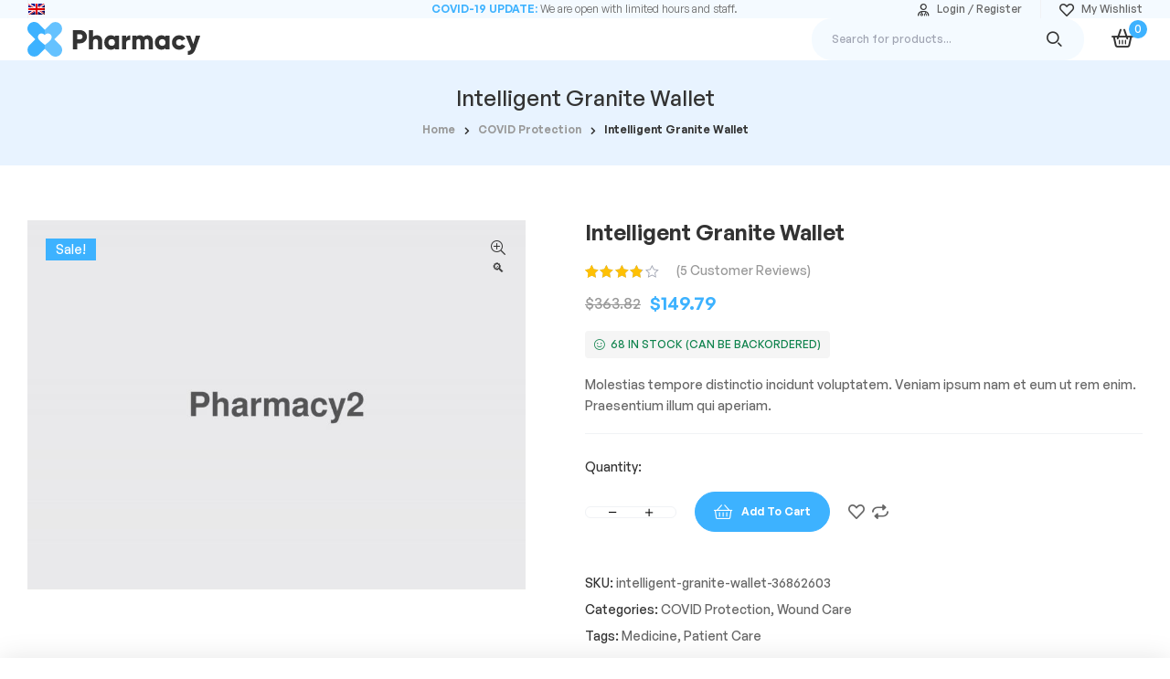

--- FILE ---
content_type: text/html; charset=UTF-8
request_url: https://everest-sport.fr/product/intelligent-granite-wallet/
body_size: 36245
content:
<!doctype html>
<html lang="fr-FR">
<head>
	<meta charset="UTF-8">
    <meta name="viewport" content="width=device-width, initial-scale=1">
	<link rel="profile" href="//gmpg.org/xfn/11">
	

<meta name='robots' content='index, follow, max-image-preview:large, max-snippet:-1, max-video-preview:-1' />
<link rel="dns-prefetch" href="//fonts.googleapis.com">
<link rel="dns-prefetch" href="//s.w.org">

	<!-- This site is optimized with the Yoast SEO plugin v21.7 - https://yoast.com/wordpress/plugins/seo/ -->
	<title>Intelligent Granite Wallet - Clínique Dermatologique Éclat - L&#039;Harmonie de Votre Peau</title>
	<link rel="canonical" href="https://everest-sport.fr/product/intelligent-granite-wallet/" />
	<meta property="og:locale" content="fr_FR" />
	<meta property="og:type" content="article" />
	<meta property="og:title" content="Intelligent Granite Wallet - Clínique Dermatologique Éclat - L&#039;Harmonie de Votre Peau" />
	<meta property="og:description" content="Molestias tempore distinctio incidunt voluptatem. Veniam ipsum nam et eum ut rem enim. Praesentium illum qui aperiam." />
	<meta property="og:url" content="https://everest-sport.fr/product/intelligent-granite-wallet/" />
	<meta property="og:site_name" content="Clínique Dermatologique Éclat - L&#039;Harmonie de Votre Peau" />
	<meta property="article:modified_time" content="2025-10-31T23:20:13+00:00" />
	<meta property="og:image" content="https://everest-sport.fr/wp-content/uploads/2022/03/placeholder-1812585.jpeg" />
	<meta property="og:image:width" content="1200" />
	<meta property="og:image:height" content="890" />
	<meta property="og:image:type" content="image/jpeg" />
	<meta name="twitter:card" content="summary_large_image" />
	<script type="application/ld+json" class="yoast-schema-graph">{"@context":"https://schema.org","@graph":[{"@type":"WebPage","@id":"https://everest-sport.fr/product/intelligent-granite-wallet/","url":"https://everest-sport.fr/product/intelligent-granite-wallet/","name":"Intelligent Granite Wallet - Clínique Dermatologique Éclat - L&#039;Harmonie de Votre Peau","isPartOf":{"@id":"https://everest-sport.fr/#website"},"primaryImageOfPage":{"@id":"https://everest-sport.fr/product/intelligent-granite-wallet/#primaryimage"},"image":{"@id":"https://everest-sport.fr/product/intelligent-granite-wallet/#primaryimage"},"thumbnailUrl":"https://everest-sport.fr/wp-content/uploads/2022/03/placeholder-1812585.jpeg","datePublished":"2022-03-02T06:57:00+00:00","dateModified":"2025-10-31T23:20:13+00:00","breadcrumb":{"@id":"https://everest-sport.fr/product/intelligent-granite-wallet/#breadcrumb"},"inLanguage":"fr-FR","potentialAction":[{"@type":"ReadAction","target":["https://everest-sport.fr/product/intelligent-granite-wallet/"]}]},{"@type":"ImageObject","inLanguage":"fr-FR","@id":"https://everest-sport.fr/product/intelligent-granite-wallet/#primaryimage","url":"https://everest-sport.fr/wp-content/uploads/2022/03/placeholder-1812585.jpeg","contentUrl":"https://everest-sport.fr/wp-content/uploads/2022/03/placeholder-1812585.jpeg","width":1200,"height":890,"caption":"placeholder"},{"@type":"BreadcrumbList","@id":"https://everest-sport.fr/product/intelligent-granite-wallet/#breadcrumb","itemListElement":[{"@type":"ListItem","position":1,"name":"Accueil","item":"https://everest-sport.fr/"},{"@type":"ListItem","position":2,"name":"Shop","item":"https://everest-sport.fr/shop/"},{"@type":"ListItem","position":3,"name":"Intelligent Granite Wallet"}]},{"@type":"WebSite","@id":"https://everest-sport.fr/#website","url":"https://everest-sport.fr/","name":"Clínique Dermatologique Éclat - L'Harmonie de Votre Peau","description":"Clínique Dermatologique Éclat","publisher":{"@id":"https://everest-sport.fr/#organization"},"potentialAction":[{"@type":"SearchAction","target":{"@type":"EntryPoint","urlTemplate":"https://everest-sport.fr/?s={search_term_string}"},"query-input":"required name=search_term_string"}],"inLanguage":"fr-FR"},{"@type":"Organization","@id":"https://everest-sport.fr/#organization","name":"Clínique Dermatologique Éclat - L'Harmonie de Votre Peau","url":"https://everest-sport.fr/","logo":{"@type":"ImageObject","inLanguage":"fr-FR","@id":"https://everest-sport.fr/#/schema/logo/image/","url":"https://everest-sport.fr/wp-content/uploads/2022/03/syrup-medicine-6388359.svg","contentUrl":"https://everest-sport.fr/wp-content/uploads/2022/03/syrup-medicine-6388359.svg","width":32,"height":36,"caption":"Clínique Dermatologique Éclat - L'Harmonie de Votre Peau"},"image":{"@id":"https://everest-sport.fr/#/schema/logo/image/"}}]}</script>
	<!-- / Yoast SEO plugin. -->


<link rel='dns-prefetch' href='//fonts.googleapis.com' />
<link rel="alternate" type="application/rss+xml" title="Clínique Dermatologique Éclat - L&#039;Harmonie de Votre Peau &raquo; Flux" href="https://everest-sport.fr/feed/" />
<link rel="alternate" type="application/rss+xml" title="Clínique Dermatologique Éclat - L&#039;Harmonie de Votre Peau &raquo; Flux des commentaires" href="https://everest-sport.fr/comments/feed/" />
<link rel="alternate" type="application/rss+xml" title="Clínique Dermatologique Éclat - L&#039;Harmonie de Votre Peau &raquo; Intelligent Granite Wallet Flux des commentaires" href="https://everest-sport.fr/product/intelligent-granite-wallet/feed/" />
<link rel="alternate" title="oEmbed (JSON)" type="application/json+oembed" href="https://everest-sport.fr/wp-json/oembed/1.0/embed?url=https%3A%2F%2Feverest-sport.fr%2Fproduct%2Fintelligent-granite-wallet%2F" />
<link rel="alternate" title="oEmbed (XML)" type="text/xml+oembed" href="https://everest-sport.fr/wp-json/oembed/1.0/embed?url=https%3A%2F%2Feverest-sport.fr%2Fproduct%2Fintelligent-granite-wallet%2F&#038;format=xml" />
<style id='wp-img-auto-sizes-contain-inline-css'>
img:is([sizes=auto i],[sizes^="auto," i]){contain-intrinsic-size:3000px 1500px}
/*# sourceURL=wp-img-auto-sizes-contain-inline-css */
</style>
<style id='wp-emoji-styles-inline-css'>

	img.wp-smiley, img.emoji {
		display: inline !important;
		border: none !important;
		box-shadow: none !important;
		height: 1em !important;
		width: 1em !important;
		margin: 0 0.07em !important;
		vertical-align: -0.1em !important;
		background: none !important;
		padding: 0 !important;
	}
/*# sourceURL=wp-emoji-styles-inline-css */
</style>
<link rel='stylesheet' id='wp-block-library-css' href='https://everest-sport.fr/wp-includes/css/dist/block-library/style.min.css?ver=6.9' media='all' />
<style id='global-styles-inline-css'>
:root{--wp--preset--aspect-ratio--square: 1;--wp--preset--aspect-ratio--4-3: 4/3;--wp--preset--aspect-ratio--3-4: 3/4;--wp--preset--aspect-ratio--3-2: 3/2;--wp--preset--aspect-ratio--2-3: 2/3;--wp--preset--aspect-ratio--16-9: 16/9;--wp--preset--aspect-ratio--9-16: 9/16;--wp--preset--color--black: #000000;--wp--preset--color--cyan-bluish-gray: #abb8c3;--wp--preset--color--white: #ffffff;--wp--preset--color--pale-pink: #f78da7;--wp--preset--color--vivid-red: #cf2e2e;--wp--preset--color--luminous-vivid-orange: #ff6900;--wp--preset--color--luminous-vivid-amber: #fcb900;--wp--preset--color--light-green-cyan: #7bdcb5;--wp--preset--color--vivid-green-cyan: #00d084;--wp--preset--color--pale-cyan-blue: #8ed1fc;--wp--preset--color--vivid-cyan-blue: #0693e3;--wp--preset--color--vivid-purple: #9b51e0;--wp--preset--gradient--vivid-cyan-blue-to-vivid-purple: linear-gradient(135deg,rgb(6,147,227) 0%,rgb(155,81,224) 100%);--wp--preset--gradient--light-green-cyan-to-vivid-green-cyan: linear-gradient(135deg,rgb(122,220,180) 0%,rgb(0,208,130) 100%);--wp--preset--gradient--luminous-vivid-amber-to-luminous-vivid-orange: linear-gradient(135deg,rgb(252,185,0) 0%,rgb(255,105,0) 100%);--wp--preset--gradient--luminous-vivid-orange-to-vivid-red: linear-gradient(135deg,rgb(255,105,0) 0%,rgb(207,46,46) 100%);--wp--preset--gradient--very-light-gray-to-cyan-bluish-gray: linear-gradient(135deg,rgb(238,238,238) 0%,rgb(169,184,195) 100%);--wp--preset--gradient--cool-to-warm-spectrum: linear-gradient(135deg,rgb(74,234,220) 0%,rgb(151,120,209) 20%,rgb(207,42,186) 40%,rgb(238,44,130) 60%,rgb(251,105,98) 80%,rgb(254,248,76) 100%);--wp--preset--gradient--blush-light-purple: linear-gradient(135deg,rgb(255,206,236) 0%,rgb(152,150,240) 100%);--wp--preset--gradient--blush-bordeaux: linear-gradient(135deg,rgb(254,205,165) 0%,rgb(254,45,45) 50%,rgb(107,0,62) 100%);--wp--preset--gradient--luminous-dusk: linear-gradient(135deg,rgb(255,203,112) 0%,rgb(199,81,192) 50%,rgb(65,88,208) 100%);--wp--preset--gradient--pale-ocean: linear-gradient(135deg,rgb(255,245,203) 0%,rgb(182,227,212) 50%,rgb(51,167,181) 100%);--wp--preset--gradient--electric-grass: linear-gradient(135deg,rgb(202,248,128) 0%,rgb(113,206,126) 100%);--wp--preset--gradient--midnight: linear-gradient(135deg,rgb(2,3,129) 0%,rgb(40,116,252) 100%);--wp--preset--font-size--small: 14px;--wp--preset--font-size--medium: 23px;--wp--preset--font-size--large: 26px;--wp--preset--font-size--x-large: 42px;--wp--preset--font-size--normal: 16px;--wp--preset--font-size--huge: 37px;--wp--preset--spacing--20: 0.44rem;--wp--preset--spacing--30: 0.67rem;--wp--preset--spacing--40: 1rem;--wp--preset--spacing--50: 1.5rem;--wp--preset--spacing--60: 2.25rem;--wp--preset--spacing--70: 3.38rem;--wp--preset--spacing--80: 5.06rem;--wp--preset--shadow--natural: 6px 6px 9px rgba(0, 0, 0, 0.2);--wp--preset--shadow--deep: 12px 12px 50px rgba(0, 0, 0, 0.4);--wp--preset--shadow--sharp: 6px 6px 0px rgba(0, 0, 0, 0.2);--wp--preset--shadow--outlined: 6px 6px 0px -3px rgb(255, 255, 255), 6px 6px rgb(0, 0, 0);--wp--preset--shadow--crisp: 6px 6px 0px rgb(0, 0, 0);}:where(.is-layout-flex){gap: 0.5em;}:where(.is-layout-grid){gap: 0.5em;}body .is-layout-flex{display: flex;}.is-layout-flex{flex-wrap: wrap;align-items: center;}.is-layout-flex > :is(*, div){margin: 0;}body .is-layout-grid{display: grid;}.is-layout-grid > :is(*, div){margin: 0;}:where(.wp-block-columns.is-layout-flex){gap: 2em;}:where(.wp-block-columns.is-layout-grid){gap: 2em;}:where(.wp-block-post-template.is-layout-flex){gap: 1.25em;}:where(.wp-block-post-template.is-layout-grid){gap: 1.25em;}.has-black-color{color: var(--wp--preset--color--black) !important;}.has-cyan-bluish-gray-color{color: var(--wp--preset--color--cyan-bluish-gray) !important;}.has-white-color{color: var(--wp--preset--color--white) !important;}.has-pale-pink-color{color: var(--wp--preset--color--pale-pink) !important;}.has-vivid-red-color{color: var(--wp--preset--color--vivid-red) !important;}.has-luminous-vivid-orange-color{color: var(--wp--preset--color--luminous-vivid-orange) !important;}.has-luminous-vivid-amber-color{color: var(--wp--preset--color--luminous-vivid-amber) !important;}.has-light-green-cyan-color{color: var(--wp--preset--color--light-green-cyan) !important;}.has-vivid-green-cyan-color{color: var(--wp--preset--color--vivid-green-cyan) !important;}.has-pale-cyan-blue-color{color: var(--wp--preset--color--pale-cyan-blue) !important;}.has-vivid-cyan-blue-color{color: var(--wp--preset--color--vivid-cyan-blue) !important;}.has-vivid-purple-color{color: var(--wp--preset--color--vivid-purple) !important;}.has-black-background-color{background-color: var(--wp--preset--color--black) !important;}.has-cyan-bluish-gray-background-color{background-color: var(--wp--preset--color--cyan-bluish-gray) !important;}.has-white-background-color{background-color: var(--wp--preset--color--white) !important;}.has-pale-pink-background-color{background-color: var(--wp--preset--color--pale-pink) !important;}.has-vivid-red-background-color{background-color: var(--wp--preset--color--vivid-red) !important;}.has-luminous-vivid-orange-background-color{background-color: var(--wp--preset--color--luminous-vivid-orange) !important;}.has-luminous-vivid-amber-background-color{background-color: var(--wp--preset--color--luminous-vivid-amber) !important;}.has-light-green-cyan-background-color{background-color: var(--wp--preset--color--light-green-cyan) !important;}.has-vivid-green-cyan-background-color{background-color: var(--wp--preset--color--vivid-green-cyan) !important;}.has-pale-cyan-blue-background-color{background-color: var(--wp--preset--color--pale-cyan-blue) !important;}.has-vivid-cyan-blue-background-color{background-color: var(--wp--preset--color--vivid-cyan-blue) !important;}.has-vivid-purple-background-color{background-color: var(--wp--preset--color--vivid-purple) !important;}.has-black-border-color{border-color: var(--wp--preset--color--black) !important;}.has-cyan-bluish-gray-border-color{border-color: var(--wp--preset--color--cyan-bluish-gray) !important;}.has-white-border-color{border-color: var(--wp--preset--color--white) !important;}.has-pale-pink-border-color{border-color: var(--wp--preset--color--pale-pink) !important;}.has-vivid-red-border-color{border-color: var(--wp--preset--color--vivid-red) !important;}.has-luminous-vivid-orange-border-color{border-color: var(--wp--preset--color--luminous-vivid-orange) !important;}.has-luminous-vivid-amber-border-color{border-color: var(--wp--preset--color--luminous-vivid-amber) !important;}.has-light-green-cyan-border-color{border-color: var(--wp--preset--color--light-green-cyan) !important;}.has-vivid-green-cyan-border-color{border-color: var(--wp--preset--color--vivid-green-cyan) !important;}.has-pale-cyan-blue-border-color{border-color: var(--wp--preset--color--pale-cyan-blue) !important;}.has-vivid-cyan-blue-border-color{border-color: var(--wp--preset--color--vivid-cyan-blue) !important;}.has-vivid-purple-border-color{border-color: var(--wp--preset--color--vivid-purple) !important;}.has-vivid-cyan-blue-to-vivid-purple-gradient-background{background: var(--wp--preset--gradient--vivid-cyan-blue-to-vivid-purple) !important;}.has-light-green-cyan-to-vivid-green-cyan-gradient-background{background: var(--wp--preset--gradient--light-green-cyan-to-vivid-green-cyan) !important;}.has-luminous-vivid-amber-to-luminous-vivid-orange-gradient-background{background: var(--wp--preset--gradient--luminous-vivid-amber-to-luminous-vivid-orange) !important;}.has-luminous-vivid-orange-to-vivid-red-gradient-background{background: var(--wp--preset--gradient--luminous-vivid-orange-to-vivid-red) !important;}.has-very-light-gray-to-cyan-bluish-gray-gradient-background{background: var(--wp--preset--gradient--very-light-gray-to-cyan-bluish-gray) !important;}.has-cool-to-warm-spectrum-gradient-background{background: var(--wp--preset--gradient--cool-to-warm-spectrum) !important;}.has-blush-light-purple-gradient-background{background: var(--wp--preset--gradient--blush-light-purple) !important;}.has-blush-bordeaux-gradient-background{background: var(--wp--preset--gradient--blush-bordeaux) !important;}.has-luminous-dusk-gradient-background{background: var(--wp--preset--gradient--luminous-dusk) !important;}.has-pale-ocean-gradient-background{background: var(--wp--preset--gradient--pale-ocean) !important;}.has-electric-grass-gradient-background{background: var(--wp--preset--gradient--electric-grass) !important;}.has-midnight-gradient-background{background: var(--wp--preset--gradient--midnight) !important;}.has-small-font-size{font-size: var(--wp--preset--font-size--small) !important;}.has-medium-font-size{font-size: var(--wp--preset--font-size--medium) !important;}.has-large-font-size{font-size: var(--wp--preset--font-size--large) !important;}.has-x-large-font-size{font-size: var(--wp--preset--font-size--x-large) !important;}
/*# sourceURL=global-styles-inline-css */
</style>

<style id='classic-theme-styles-inline-css'>
/*! This file is auto-generated */
.wp-block-button__link{color:#fff;background-color:#32373c;border-radius:9999px;box-shadow:none;text-decoration:none;padding:calc(.667em + 2px) calc(1.333em + 2px);font-size:1.125em}.wp-block-file__button{background:#32373c;color:#fff;text-decoration:none}
/*# sourceURL=/wp-includes/css/classic-themes.min.css */
</style>
<link rel='stylesheet' id='pharmacy2-gutenberg-blocks-css' href='https://everest-sport.fr/wp-content/themes/pharmacy2/assets/css/base/gutenberg-blocks.css?ver=5.1.4' media='all' />
<link rel='stylesheet' id='contact-form-7-css' href='https://everest-sport.fr/wp-content/plugins/contact-form-7/includes/css/styles.css?ver=5.8.5' media='all' />
<link rel='stylesheet' id='photoswipe-css' href='https://everest-sport.fr/wp-content/plugins/woocommerce/assets/css/photoswipe/photoswipe.min.css?ver=8.4.2' media='all' />
<link rel='stylesheet' id='photoswipe-default-skin-css' href='https://everest-sport.fr/wp-content/plugins/woocommerce/assets/css/photoswipe/default-skin/default-skin.min.css?ver=8.4.2' media='all' />
<style id='woocommerce-inline-inline-css'>
.woocommerce form .form-row .required { visibility: visible; }
/*# sourceURL=woocommerce-inline-inline-css */
</style>
<link rel='stylesheet' id='hfe-style-css' href='https://everest-sport.fr/wp-content/plugins/header-footer-elementor/assets/css/header-footer-elementor.css?ver=1.6.22' media='all' />
<link rel='stylesheet' id='elementor-frontend-css' href='https://everest-sport.fr/wp-content/plugins/elementor/assets/css/frontend-lite.min.css?ver=3.18.3' media='all' />
<link rel='stylesheet' id='swiper-css' href='https://everest-sport.fr/wp-content/plugins/elementor/assets/lib/swiper/v8/css/swiper.min.css?ver=8.4.5' media='all' />
<link rel='stylesheet' id='elementor-post-37-css' href='https://everest-sport.fr/wp-content/uploads/elementor/css/post-37.css?ver=1703085340' media='all' />
<link rel='stylesheet' id='elementor-pro-css' href='https://everest-sport.fr/wp-content/plugins/elementor-pro/assets/css/frontend-lite.min.css?ver=3.18.2' media='all' />
<link rel='stylesheet' id='elementor-global-css' href='https://everest-sport.fr/wp-content/uploads/elementor/css/global.css?ver=1703085340' media='all' />
<link rel='stylesheet' id='elementor-post-247-css' href='https://everest-sport.fr/wp-content/uploads/elementor/css/post-247.css?ver=1703085341' media='all' />
<link rel='stylesheet' id='hfe-widgets-style-css' href='https://everest-sport.fr/wp-content/plugins/header-footer-elementor/inc/widgets-css/frontend.css?ver=1.6.22' media='all' />
<link rel='stylesheet' id='elementor-post-74-css' href='https://everest-sport.fr/wp-content/uploads/elementor/css/post-74.css?ver=1703251686' media='all' />
<link rel='stylesheet' id='elementor-post-1713-css' href='https://everest-sport.fr/wp-content/uploads/elementor/css/post-1713.css?ver=1703085341' media='all' />
<link rel='stylesheet' id='woo-variation-swatches-css' href='https://everest-sport.fr/wp-content/plugins/woo-variation-swatches/assets/css/frontend.min.css?ver=1703085284' media='all' />
<style id='woo-variation-swatches-inline-css'>
:root {
--wvs-tick:url("data:image/svg+xml;utf8,%3Csvg filter='drop-shadow(0px 0px 2px rgb(0 0 0 / .8))' xmlns='http://www.w3.org/2000/svg'  viewBox='0 0 30 30'%3E%3Cpath fill='none' stroke='%23ffffff' stroke-linecap='round' stroke-linejoin='round' stroke-width='4' d='M4 16L11 23 27 7'/%3E%3C/svg%3E");

--wvs-cross:url("data:image/svg+xml;utf8,%3Csvg filter='drop-shadow(0px 0px 5px rgb(255 255 255 / .6))' xmlns='http://www.w3.org/2000/svg' width='72px' height='72px' viewBox='0 0 24 24'%3E%3Cpath fill='none' stroke='%23ff0000' stroke-linecap='round' stroke-width='0.6' d='M5 5L19 19M19 5L5 19'/%3E%3C/svg%3E");
--wvs-single-product-item-width:30px;
--wvs-single-product-item-height:30px;
--wvs-single-product-item-font-size:16px}
/*# sourceURL=woo-variation-swatches-inline-css */
</style>
<link rel='stylesheet' id='hint-css' href='https://everest-sport.fr/wp-content/plugins/woo-smart-compare/assets/libs/hint/hint.min.css?ver=6.9' media='all' />
<link rel='stylesheet' id='perfect-scrollbar-css' href='https://everest-sport.fr/wp-content/plugins/woo-smart-compare/assets/libs/perfect-scrollbar/css/perfect-scrollbar.min.css?ver=6.9' media='all' />
<link rel='stylesheet' id='perfect-scrollbar-wpc-css' href='https://everest-sport.fr/wp-content/plugins/woo-smart-compare/assets/libs/perfect-scrollbar/css/custom-theme.css?ver=6.9' media='all' />
<link rel='stylesheet' id='woosc-frontend-css' href='https://everest-sport.fr/wp-content/plugins/woo-smart-compare/assets/css/frontend.css?ver=6.1.7' media='all' />
<link rel='stylesheet' id='slick-css' href='https://everest-sport.fr/wp-content/plugins/woo-smart-quick-view/assets/libs/slick/slick.css?ver=6.9' media='all' />
<link rel='stylesheet' id='magnific-popup-css' href='https://everest-sport.fr/wp-content/themes/pharmacy2/assets/css/libs/magnific-popup.css?ver=5.1.4' media='all' />
<link rel='stylesheet' id='woosq-feather-css' href='https://everest-sport.fr/wp-content/plugins/woo-smart-quick-view/assets/libs/feather/feather.css?ver=6.9' media='all' />
<link rel='stylesheet' id='woosq-frontend-css' href='https://everest-sport.fr/wp-content/plugins/woo-smart-quick-view/assets/css/frontend.css?ver=3.5.4' media='all' />
<link rel='stylesheet' id='woosw-icons-css' href='https://everest-sport.fr/wp-content/plugins/woo-smart-wishlist/assets/css/icons.css?ver=4.7.9' media='all' />
<link rel='stylesheet' id='woosw-frontend-css' href='https://everest-sport.fr/wp-content/plugins/woo-smart-wishlist/assets/css/frontend.css?ver=4.7.9' media='all' />
<style id='woosw-frontend-inline-css'>
.woosw-popup .woosw-popup-inner .woosw-popup-content .woosw-popup-content-bot .woosw-notice { background-color: #5fbd74; } .woosw-popup .woosw-popup-inner .woosw-popup-content .woosw-popup-content-bot .woosw-popup-content-bot-inner a:hover { color: #5fbd74; border-color: #5fbd74; } 
/*# sourceURL=woosw-frontend-inline-css */
</style>
<link rel='stylesheet' id='pharmacy2-style-css' href='https://everest-sport.fr/wp-content/themes/pharmacy2/style.css?ver=5.1.4' media='all' />
<style id='pharmacy2-style-inline-css'>
body{--primary:#3DB2FF;--secondary:#333333;--text:#666666;--accent:#E74C3C;--lighter:#999999;--dark:#000000;--border:#F0F2F5;}.col-full{max-width:1290px}
@media(max-width:1024px){body.theme-pharmacy2 [data-elementor-columns-tablet="1"] .column-item{flex: 0 0 100%; max-width: 100%;}.woocommerce.columns-tablet-1 ul.products li.product{flex: 0 0 100%; max-width: 100%;}body.theme-pharmacy2 [data-elementor-columns-tablet="2"] .column-item{flex: 0 0 50%; max-width: 50%;}.woocommerce.columns-tablet-2 ul.products li.product{flex: 0 0 50%; max-width: 50%;}body.theme-pharmacy2 [data-elementor-columns-tablet="3"] .column-item{flex: 0 0 33.3333333333%; max-width: 33.3333333333%;}.woocommerce.columns-tablet-3 ul.products li.product{flex: 0 0 33.3333333333%; max-width: 33.3333333333%;}body.theme-pharmacy2 [data-elementor-columns-tablet="4"] .column-item{flex: 0 0 25%; max-width: 25%;}.woocommerce.columns-tablet-4 ul.products li.product{flex: 0 0 25%; max-width: 25%;}body.theme-pharmacy2 [data-elementor-columns-tablet="5"] .column-item{flex: 0 0 20%; max-width: 20%;}.woocommerce.columns-tablet-5 ul.products li.product{flex: 0 0 20%; max-width: 20%;}body.theme-pharmacy2 [data-elementor-columns-tablet="6"] .column-item{flex: 0 0 16.6666666667%; max-width: 16.6666666667%;}.woocommerce.columns-tablet-6 ul.products li.product{flex: 0 0 16.6666666667%; max-width: 16.6666666667%;}body.theme-pharmacy2 [data-elementor-columns-tablet="7"] .column-item{flex: 0 0 14.2857142857%; max-width: 14.2857142857%;}.woocommerce.columns-tablet-7 ul.products li.product{flex: 0 0 14.2857142857%; max-width: 14.2857142857%;}body.theme-pharmacy2 [data-elementor-columns-tablet="8"] .column-item{flex: 0 0 12.5%; max-width: 12.5%;}.woocommerce.columns-tablet-8 ul.products li.product{flex: 0 0 12.5%; max-width: 12.5%;}}@media(max-width:767px){body.theme-pharmacy2 [data-elementor-columns-mobile="1"] .column-item{flex: 0 0 100%; max-width: 100%;}.woocommerce.columns-mobile-1 ul.products li.product{flex: 0 0 100%; max-width: 100%;}body.theme-pharmacy2 [data-elementor-columns-mobile="2"] .column-item{flex: 0 0 50%; max-width: 50%;}.woocommerce.columns-mobile-2 ul.products li.product{flex: 0 0 50%; max-width: 50%;}body.theme-pharmacy2 [data-elementor-columns-mobile="3"] .column-item{flex: 0 0 33.3333333333%; max-width: 33.3333333333%;}.woocommerce.columns-mobile-3 ul.products li.product{flex: 0 0 33.3333333333%; max-width: 33.3333333333%;}body.theme-pharmacy2 [data-elementor-columns-mobile="4"] .column-item{flex: 0 0 25%; max-width: 25%;}.woocommerce.columns-mobile-4 ul.products li.product{flex: 0 0 25%; max-width: 25%;}body.theme-pharmacy2 [data-elementor-columns-mobile="5"] .column-item{flex: 0 0 20%; max-width: 20%;}.woocommerce.columns-mobile-5 ul.products li.product{flex: 0 0 20%; max-width: 20%;}body.theme-pharmacy2 [data-elementor-columns-mobile="6"] .column-item{flex: 0 0 16.6666666667%; max-width: 16.6666666667%;}.woocommerce.columns-mobile-6 ul.products li.product{flex: 0 0 16.6666666667%; max-width: 16.6666666667%;}body.theme-pharmacy2 [data-elementor-columns-mobile="7"] .column-item{flex: 0 0 14.2857142857%; max-width: 14.2857142857%;}.woocommerce.columns-mobile-7 ul.products li.product{flex: 0 0 14.2857142857%; max-width: 14.2857142857%;}body.theme-pharmacy2 [data-elementor-columns-mobile="8"] .column-item{flex: 0 0 12.5%; max-width: 12.5%;}.woocommerce.columns-mobile-8 ul.products li.product{flex: 0 0 12.5%; max-width: 12.5%;}}
/*# sourceURL=pharmacy2-style-inline-css */
</style>
<link rel='stylesheet' id='pharmacy2-slick-style-css' href='https://everest-sport.fr/wp-content/themes/pharmacy2/assets/css/base/slick.css?ver=5.1.4' media='all' />
<link rel='stylesheet' id='pharmacy2-slick-theme-style-css' href='https://everest-sport.fr/wp-content/themes/pharmacy2/assets/css/base/slick-theme.css?ver=5.1.4' media='all' />
<link rel='stylesheet' id='pharmacy2-fonts-css' href='//fonts.googleapis.com/css2?family=Rajdhani:wght@300;400;500;600;700&#038;subset=latin%2Clatin-ext&#038;display=swap' media='all' />
<link rel='stylesheet' id='elementor-post-1839-css' href='https://everest-sport.fr/wp-content/uploads/elementor/css/post-1839.css?ver=1703085341' media='all' />
<link rel='stylesheet' id='pharmacy2-elementor-css' href='https://everest-sport.fr/wp-content/themes/pharmacy2/assets/css/base/elementor.css?ver=5.1.4' media='all' />
<link rel='stylesheet' id='pharmacy2-woocommerce-style-css' href='https://everest-sport.fr/wp-content/themes/pharmacy2/assets/css/woocommerce/woocommerce.css?ver=5.1.4' media='all' />
<link rel='stylesheet' id='tooltipster-bundle-css' href='https://everest-sport.fr/wp-content/themes/pharmacy2/assets/css/libs/tooltipster.bundle.min.css?ver=5.1.4' media='all' />
<link rel='stylesheet' id='google-fonts-1-css' href='https://fonts.googleapis.com/css?family=Roboto%3A100%2C100italic%2C200%2C200italic%2C300%2C300italic%2C400%2C400italic%2C500%2C500italic%2C600%2C600italic%2C700%2C700italic%2C800%2C800italic%2C900%2C900italic%7CRajdhani%3A100%2C100italic%2C200%2C200italic%2C300%2C300italic%2C400%2C400italic%2C500%2C500italic%2C600%2C600italic%2C700%2C700italic%2C800%2C800italic%2C900%2C900italic&#038;display=swap&#038;ver=6.9' media='all' />
<link rel="preconnect" href="https://fonts.gstatic.com/" crossorigin><script type="text/template" id="tmpl-variation-template">
	<div class="woocommerce-variation-description">{{{ data.variation.variation_description }}}</div>
	<div class="woocommerce-variation-price">{{{ data.variation.price_html }}}</div>
	<div class="woocommerce-variation-availability">{{{ data.variation.availability_html }}}</div>
</script>
<script type="text/template" id="tmpl-unavailable-variation-template">
	<p>Sorry, this product is unavailable. Please choose a different combination.</p>
</script>
<script src="https://everest-sport.fr/wp-includes/js/jquery/jquery.min.js?ver=3.7.1" id="jquery-core-js"></script>
<script src="https://everest-sport.fr/wp-includes/js/jquery/jquery-migrate.min.js?ver=3.4.1" id="jquery-migrate-js"></script>
<script src="https://everest-sport.fr/wp-content/plugins/woocommerce/assets/js/jquery-blockui/jquery.blockUI.min.js?ver=2.7.0-wc.8.4.2" id="jquery-blockui-js" data-wp-strategy="defer"></script>
<script id="wc-add-to-cart-js-extra">
var wc_add_to_cart_params = {"ajax_url":"/wp-admin/admin-ajax.php","wc_ajax_url":"/?wc-ajax=%%endpoint%%","i18n_view_cart":"","cart_url":"https://everest-sport.fr/cart/","is_cart":"","cart_redirect_after_add":"no"};
//# sourceURL=wc-add-to-cart-js-extra
</script>
<script src="https://everest-sport.fr/wp-content/plugins/woocommerce/assets/js/frontend/add-to-cart.min.js?ver=8.4.2" id="wc-add-to-cart-js" defer data-wp-strategy="defer"></script>
<script src="https://everest-sport.fr/wp-content/plugins/woocommerce/assets/js/zoom/jquery.zoom.min.js?ver=1.7.21-wc.8.4.2" id="zoom-js" defer data-wp-strategy="defer"></script>
<script src="https://everest-sport.fr/wp-content/plugins/woocommerce/assets/js/flexslider/jquery.flexslider.min.js?ver=2.7.2-wc.8.4.2" id="flexslider-js" defer data-wp-strategy="defer"></script>
<script src="https://everest-sport.fr/wp-content/plugins/woocommerce/assets/js/photoswipe/photoswipe.min.js?ver=4.1.1-wc.8.4.2" id="photoswipe-js" defer data-wp-strategy="defer"></script>
<script src="https://everest-sport.fr/wp-content/plugins/woocommerce/assets/js/photoswipe/photoswipe-ui-default.min.js?ver=4.1.1-wc.8.4.2" id="photoswipe-ui-default-js" defer data-wp-strategy="defer"></script>
<script id="wc-single-product-js-extra">
var wc_single_product_params = {"i18n_required_rating_text":"Please select a rating","review_rating_required":"yes","flexslider":{"rtl":false,"animation":"slide","smoothHeight":true,"directionNav":false,"controlNav":"thumbnails","slideshow":false,"animationSpeed":500,"animationLoop":false,"allowOneSlide":false},"zoom_enabled":"1","zoom_options":[],"photoswipe_enabled":"1","photoswipe_options":{"shareEl":false,"closeOnScroll":false,"history":false,"hideAnimationDuration":0,"showAnimationDuration":0},"flexslider_enabled":"1"};
//# sourceURL=wc-single-product-js-extra
</script>
<script src="https://everest-sport.fr/wp-content/plugins/woocommerce/assets/js/frontend/single-product.min.js?ver=8.4.2" id="wc-single-product-js" defer data-wp-strategy="defer"></script>
<script src="https://everest-sport.fr/wp-content/plugins/woocommerce/assets/js/js-cookie/js.cookie.min.js?ver=2.1.4-wc.8.4.2" id="js-cookie-js" data-wp-strategy="defer"></script>
<script id="woocommerce-js-extra">
var woocommerce_params = {"ajax_url":"/wp-admin/admin-ajax.php","wc_ajax_url":"/?wc-ajax=%%endpoint%%"};
//# sourceURL=woocommerce-js-extra
</script>
<script src="https://everest-sport.fr/wp-content/plugins/woocommerce/assets/js/frontend/woocommerce.min.js?ver=8.4.2" id="woocommerce-js" defer data-wp-strategy="defer"></script>
<script src="https://everest-sport.fr/wp-includes/js/underscore.min.js?ver=1.13.7" id="underscore-js"></script>
<script id="wp-util-js-extra">
var _wpUtilSettings = {"ajax":{"url":"/wp-admin/admin-ajax.php"}};
//# sourceURL=wp-util-js-extra
</script>
<script src="https://everest-sport.fr/wp-includes/js/wp-util.min.js?ver=6.9" id="wp-util-js"></script>
<script src="https://everest-sport.fr/wp-content/themes/pharmacy2/assets/js/vendor/jarallax.js?ver=6.9" id="jarallax-js"></script>
<link rel="https://api.w.org/" href="https://everest-sport.fr/wp-json/" /><link rel="alternate" title="JSON" type="application/json" href="https://everest-sport.fr/wp-json/wp/v2/product/236" /><link rel="EditURI" type="application/rsd+xml" title="RSD" href="https://everest-sport.fr/xmlrpc.php?rsd" />
<meta name="generator" content="WordPress 6.9" />
<meta name="generator" content="WooCommerce 8.4.2" />
<link rel='shortlink' href='https://everest-sport.fr/?p=236' />
	<noscript><style>.woocommerce-product-gallery{ opacity: 1 !important; }</style></noscript>
	<meta name="generator" content="Elementor 3.18.3; features: e_dom_optimization, e_optimized_assets_loading, e_optimized_css_loading, e_font_icon_svg, additional_custom_breakpoints, block_editor_assets_optimize, e_image_loading_optimization; settings: css_print_method-external, google_font-enabled, font_display-swap">
<meta name="generator" content="Powered by Slider Revolution 6.6.19 - responsive, Mobile-Friendly Slider Plugin for WordPress with comfortable drag and drop interface." />
<script>function setREVStartSize(e){
			//window.requestAnimationFrame(function() {
				window.RSIW = window.RSIW===undefined ? window.innerWidth : window.RSIW;
				window.RSIH = window.RSIH===undefined ? window.innerHeight : window.RSIH;
				try {
					var pw = document.getElementById(e.c).parentNode.offsetWidth,
						newh;
					pw = pw===0 || isNaN(pw) || (e.l=="fullwidth" || e.layout=="fullwidth") ? window.RSIW : pw;
					e.tabw = e.tabw===undefined ? 0 : parseInt(e.tabw);
					e.thumbw = e.thumbw===undefined ? 0 : parseInt(e.thumbw);
					e.tabh = e.tabh===undefined ? 0 : parseInt(e.tabh);
					e.thumbh = e.thumbh===undefined ? 0 : parseInt(e.thumbh);
					e.tabhide = e.tabhide===undefined ? 0 : parseInt(e.tabhide);
					e.thumbhide = e.thumbhide===undefined ? 0 : parseInt(e.thumbhide);
					e.mh = e.mh===undefined || e.mh=="" || e.mh==="auto" ? 0 : parseInt(e.mh,0);
					if(e.layout==="fullscreen" || e.l==="fullscreen")
						newh = Math.max(e.mh,window.RSIH);
					else{
						e.gw = Array.isArray(e.gw) ? e.gw : [e.gw];
						for (var i in e.rl) if (e.gw[i]===undefined || e.gw[i]===0) e.gw[i] = e.gw[i-1];
						e.gh = e.el===undefined || e.el==="" || (Array.isArray(e.el) && e.el.length==0)? e.gh : e.el;
						e.gh = Array.isArray(e.gh) ? e.gh : [e.gh];
						for (var i in e.rl) if (e.gh[i]===undefined || e.gh[i]===0) e.gh[i] = e.gh[i-1];
											
						var nl = new Array(e.rl.length),
							ix = 0,
							sl;
						e.tabw = e.tabhide>=pw ? 0 : e.tabw;
						e.thumbw = e.thumbhide>=pw ? 0 : e.thumbw;
						e.tabh = e.tabhide>=pw ? 0 : e.tabh;
						e.thumbh = e.thumbhide>=pw ? 0 : e.thumbh;
						for (var i in e.rl) nl[i] = e.rl[i]<window.RSIW ? 0 : e.rl[i];
						sl = nl[0];
						for (var i in nl) if (sl>nl[i] && nl[i]>0) { sl = nl[i]; ix=i;}
						var m = pw>(e.gw[ix]+e.tabw+e.thumbw) ? 1 : (pw-(e.tabw+e.thumbw)) / (e.gw[ix]);
						newh =  (e.gh[ix] * m) + (e.tabh + e.thumbh);
					}
					var el = document.getElementById(e.c);
					if (el!==null && el) el.style.height = newh+"px";
					el = document.getElementById(e.c+"_wrapper");
					if (el!==null && el) {
						el.style.height = newh+"px";
						el.style.display = "block";
					}
				} catch(e){
					console.log("Failure at Presize of Slider:" + e)
				}
			//});
		  };</script>
<link rel='stylesheet' id='rs-plugin-settings-css' href='https://everest-sport.fr/wp-content/plugins/revslider/public/assets/css/rs6.css?ver=6.6.19' media='all' />
<style id='rs-plugin-settings-inline-css'>
#rs-demo-id {}
/*# sourceURL=rs-plugin-settings-inline-css */
</style>
</head>
<body class="wp-singular product-template-default single single-product postid-236 wp-custom-logo wp-embed-responsive wp-theme-pharmacy2 theme-pharmacy2 woocommerce woocommerce-page woocommerce-no-js ehf-header ehf-footer ehf-template-pharmacy2 ehf-stylesheet-pharmacy2 woo-variation-swatches wvs-behavior-blur wvs-theme-pharmacy2 wvs-show-label wvs-tooltip has-post-thumbnail woocommerce-active product-style-1 pharmacy2-full-width-content single-product-horizontal elementor-default elementor-kit-37">

<div id="page" class="hfeed site">
			<header id="masthead" itemscope="itemscope" itemtype="https://schema.org/WPHeader">
			<p class="main-title bhf-hidden" itemprop="headline"><a href="https://everest-sport.fr" title="Clínique Dermatologique Éclat &#8211; L&#039;Harmonie de Votre Peau" rel="home">Clínique Dermatologique Éclat &#8211; L&#039;Harmonie de Votre Peau</a></p>
					<div data-elementor-type="wp-post" data-elementor-id="247" class="elementor elementor-247" data-elementor-post-type="elementor-hf">
									<div class="elementor-section elementor-top-section elementor-element elementor-element-b354c12 elementor-section-stretched elementor-section-content-middle elementor-section-boxed elementor-section-height-default elementor-section-height-default" data-id="b354c12" data-element_type="section" data-settings="{&quot;stretch_section&quot;:&quot;section-stretched&quot;,&quot;background_background&quot;:&quot;classic&quot;}">
						<div class="elementor-container elementor-column-gap-no">
					<div class="elementor-column elementor-col-33 elementor-top-column elementor-element elementor-element-ca85519 elementor-hidden-tablet elementor-hidden-mobile" data-id="ca85519" data-element_type="column">
			<div class="elementor-widget-wrap elementor-element-populated">
								<div class="elementor-element elementor-element-dd1615a elementor-widget__width-auto elementor-widget elementor-widget-image" data-id="dd1615a" data-element_type="widget" data-widget_type="image.default">
				<div class="elementor-widget-container">
			<style>/*! elementor - v3.18.0 - 20-12-2023 */
.elementor-widget-image{text-align:center}.elementor-widget-image a{display:inline-block}.elementor-widget-image a img[src$=".svg"]{width:48px}.elementor-widget-image img{vertical-align:middle;display:inline-block}</style>												<img width="18" height="12" src="https://everest-sport.fr/wp-content/uploads/2022/03/header_1-english-3406504.jpg" class="attachment-full size-full wp-image-1202" alt="header_1-english" />															</div>
				</div>
				<div class="elementor-element elementor-element-710176c elementor-widget__width-auto elementor-widget elementor-widget-pharmacy2-nav-menu" data-id="710176c" data-element_type="widget" data-widget_type="pharmacy2-nav-menu.default">
				<div class="elementor-widget-container">
			        <div class="elementor-nav-menu-wrapper">
            <nav class="main-navigation" role="navigation" aria-label="Primary Navigation">
                            </nav>
        </div>
        		</div>
				</div>
				<div class="elementor-element elementor-element-145ef34 elementor-widget__width-auto elementor-widget-divider--view-line elementor-widget elementor-widget-divider" data-id="145ef34" data-element_type="widget" data-widget_type="divider.default">
				<div class="elementor-widget-container">
			<style>/*! elementor - v3.18.0 - 20-12-2023 */
.elementor-widget-divider{--divider-border-style:none;--divider-border-width:1px;--divider-color:#0c0d0e;--divider-icon-size:20px;--divider-element-spacing:10px;--divider-pattern-height:24px;--divider-pattern-size:20px;--divider-pattern-url:none;--divider-pattern-repeat:repeat-x}.elementor-widget-divider .elementor-divider{display:flex}.elementor-widget-divider .elementor-divider__text{font-size:15px;line-height:1;max-width:95%}.elementor-widget-divider .elementor-divider__element{margin:0 var(--divider-element-spacing);flex-shrink:0}.elementor-widget-divider .elementor-icon{font-size:var(--divider-icon-size)}.elementor-widget-divider .elementor-divider-separator{display:flex;margin:0;direction:ltr}.elementor-widget-divider--view-line_icon .elementor-divider-separator,.elementor-widget-divider--view-line_text .elementor-divider-separator{align-items:center}.elementor-widget-divider--view-line_icon .elementor-divider-separator:after,.elementor-widget-divider--view-line_icon .elementor-divider-separator:before,.elementor-widget-divider--view-line_text .elementor-divider-separator:after,.elementor-widget-divider--view-line_text .elementor-divider-separator:before{display:block;content:"";border-bottom:0;flex-grow:1;border-top:var(--divider-border-width) var(--divider-border-style) var(--divider-color)}.elementor-widget-divider--element-align-left .elementor-divider .elementor-divider-separator>.elementor-divider__svg:first-of-type{flex-grow:0;flex-shrink:100}.elementor-widget-divider--element-align-left .elementor-divider-separator:before{content:none}.elementor-widget-divider--element-align-left .elementor-divider__element{margin-left:0}.elementor-widget-divider--element-align-right .elementor-divider .elementor-divider-separator>.elementor-divider__svg:last-of-type{flex-grow:0;flex-shrink:100}.elementor-widget-divider--element-align-right .elementor-divider-separator:after{content:none}.elementor-widget-divider--element-align-right .elementor-divider__element{margin-right:0}.elementor-widget-divider:not(.elementor-widget-divider--view-line_text):not(.elementor-widget-divider--view-line_icon) .elementor-divider-separator{border-top:var(--divider-border-width) var(--divider-border-style) var(--divider-color)}.elementor-widget-divider--separator-type-pattern{--divider-border-style:none}.elementor-widget-divider--separator-type-pattern.elementor-widget-divider--view-line .elementor-divider-separator,.elementor-widget-divider--separator-type-pattern:not(.elementor-widget-divider--view-line) .elementor-divider-separator:after,.elementor-widget-divider--separator-type-pattern:not(.elementor-widget-divider--view-line) .elementor-divider-separator:before,.elementor-widget-divider--separator-type-pattern:not([class*=elementor-widget-divider--view]) .elementor-divider-separator{width:100%;min-height:var(--divider-pattern-height);-webkit-mask-size:var(--divider-pattern-size) 100%;mask-size:var(--divider-pattern-size) 100%;-webkit-mask-repeat:var(--divider-pattern-repeat);mask-repeat:var(--divider-pattern-repeat);background-color:var(--divider-color);-webkit-mask-image:var(--divider-pattern-url);mask-image:var(--divider-pattern-url)}.elementor-widget-divider--no-spacing{--divider-pattern-size:auto}.elementor-widget-divider--bg-round{--divider-pattern-repeat:round}.rtl .elementor-widget-divider .elementor-divider__text{direction:rtl}.e-con-inner>.elementor-widget-divider,.e-con>.elementor-widget-divider{width:var(--container-widget-width,100%);--flex-grow:var(--container-widget-flex-grow)}</style>		<div class="elementor-divider">
			<span class="elementor-divider-separator">
						</span>
		</div>
				</div>
				</div>
				<div class="elementor-element elementor-element-1860cf6 elementor-widget__width-auto elementor-widget elementor-widget-pharmacy2-nav-menu" data-id="1860cf6" data-element_type="widget" data-widget_type="pharmacy2-nav-menu.default">
				<div class="elementor-widget-container">
			        <div class="elementor-nav-menu-wrapper">
            <nav class="main-navigation" role="navigation" aria-label="Primary Navigation">
                            </nav>
        </div>
        		</div>
				</div>
					</div>
		</div>
				<div class="elementor-column elementor-col-33 elementor-top-column elementor-element elementor-element-99188d9" data-id="99188d9" data-element_type="column">
			<div class="elementor-widget-wrap elementor-element-populated">
								<div class="elementor-element elementor-element-abf9c2f elementor-widget elementor-widget-text-editor" data-id="abf9c2f" data-element_type="widget" data-widget_type="text-editor.default">
				<div class="elementor-widget-container">
			<style>/*! elementor - v3.18.0 - 20-12-2023 */
.elementor-widget-text-editor.elementor-drop-cap-view-stacked .elementor-drop-cap{background-color:#69727d;color:#fff}.elementor-widget-text-editor.elementor-drop-cap-view-framed .elementor-drop-cap{color:#69727d;border:3px solid;background-color:transparent}.elementor-widget-text-editor:not(.elementor-drop-cap-view-default) .elementor-drop-cap{margin-top:8px}.elementor-widget-text-editor:not(.elementor-drop-cap-view-default) .elementor-drop-cap-letter{width:1em;height:1em}.elementor-widget-text-editor .elementor-drop-cap{float:left;text-align:center;line-height:1;font-size:50px}.elementor-widget-text-editor .elementor-drop-cap-letter{display:inline-block}</style>				<span style="color: var( --e-global-color-primary ); font-weight: 600;">COVID-19 UPDATE: </span> We are open with limited hours and staff.</span>						</div>
				</div>
					</div>
		</div>
				<div class="elementor-column elementor-col-33 elementor-top-column elementor-element elementor-element-500305b elementor-hidden-tablet elementor-hidden-mobile" data-id="500305b" data-element_type="column">
			<div class="elementor-widget-wrap elementor-element-populated">
								<div class="elementor-element elementor-element-b5ffc78 elementor-show-label-yes elementor-widget__width-auto elementor-widget elementor-widget-pharmacy2-header-group" data-id="b5ffc78" data-element_type="widget" data-widget_type="pharmacy2-header-group.default">
				<div class="elementor-widget-container">
			        <div class="elementor-header-group-wrapper">
            <div class="header-group-action">

                
                        <div class="site-header-account">
            <a href="https://everest-sport.fr/my-account/">
                <i class="pharmacy2-icon-user1"></i>
                <span class="account-content  content-label">
                    Login / Register                </span>
            </a>
            <div class="account-dropdown">

            </div>
        </div>
        
                
                
            </div>
        </div>
        		</div>
				</div>
				<div class="elementor-element elementor-element-569c2a4 elementor-widget__width-auto elementor-widget-divider--view-line elementor-widget elementor-widget-divider" data-id="569c2a4" data-element_type="widget" data-widget_type="divider.default">
				<div class="elementor-widget-container">
					<div class="elementor-divider">
			<span class="elementor-divider-separator">
						</span>
		</div>
				</div>
				</div>
				<div class="elementor-element elementor-element-454e0b4 elementor-show-label-yes elementor-widget__width-auto elementor-widget elementor-widget-pharmacy2-header-group" data-id="454e0b4" data-element_type="widget" data-widget_type="pharmacy2-header-group.default">
				<div class="elementor-widget-container">
			        <div class="elementor-header-group-wrapper">
            <div class="header-group-action">

                
                
                            <div class="site-header-wishlist">
                <a class="header-wishlist" href="https://everest-sport.fr/wishlist/WOOSW">
                    <i class="pharmacy2-icon-heart-bold"></i>
                    <span class="count">0</span>
                    <span class="wishlist-content  content-label">My Wishlist</span>
                </a>
            </div>
            
                
            </div>
        </div>
        		</div>
				</div>
					</div>
		</div>
							</div>
		</div>
				<div class="elementor-section elementor-top-section elementor-element elementor-element-5ed76fa elementor-section-content-middle elementor-section-stretched elementor-section-boxed elementor-section-height-default elementor-section-height-default" data-id="5ed76fa" data-element_type="section" data-settings="{&quot;stretch_section&quot;:&quot;section-stretched&quot;}">
						<div class="elementor-container elementor-column-gap-no">
					<div class="elementor-column elementor-col-33 elementor-top-column elementor-element elementor-element-620085c" data-id="620085c" data-element_type="column" data-settings="{&quot;background_background&quot;:&quot;classic&quot;}">
			<div class="elementor-widget-wrap elementor-element-populated">
								<div class="elementor-element elementor-element-432d8af elementor-widget elementor-widget-site-logo" data-id="432d8af" data-element_type="widget" data-settings="{&quot;align&quot;:&quot;center&quot;,&quot;width&quot;:{&quot;unit&quot;:&quot;%&quot;,&quot;size&quot;:&quot;&quot;,&quot;sizes&quot;:[]},&quot;width_tablet&quot;:{&quot;unit&quot;:&quot;%&quot;,&quot;size&quot;:&quot;&quot;,&quot;sizes&quot;:[]},&quot;width_mobile&quot;:{&quot;unit&quot;:&quot;%&quot;,&quot;size&quot;:&quot;&quot;,&quot;sizes&quot;:[]},&quot;space&quot;:{&quot;unit&quot;:&quot;%&quot;,&quot;size&quot;:&quot;&quot;,&quot;sizes&quot;:[]},&quot;space_tablet&quot;:{&quot;unit&quot;:&quot;%&quot;,&quot;size&quot;:&quot;&quot;,&quot;sizes&quot;:[]},&quot;space_mobile&quot;:{&quot;unit&quot;:&quot;%&quot;,&quot;size&quot;:&quot;&quot;,&quot;sizes&quot;:[]},&quot;image_border_radius&quot;:{&quot;unit&quot;:&quot;px&quot;,&quot;top&quot;:&quot;&quot;,&quot;right&quot;:&quot;&quot;,&quot;bottom&quot;:&quot;&quot;,&quot;left&quot;:&quot;&quot;,&quot;isLinked&quot;:true},&quot;image_border_radius_tablet&quot;:{&quot;unit&quot;:&quot;px&quot;,&quot;top&quot;:&quot;&quot;,&quot;right&quot;:&quot;&quot;,&quot;bottom&quot;:&quot;&quot;,&quot;left&quot;:&quot;&quot;,&quot;isLinked&quot;:true},&quot;image_border_radius_mobile&quot;:{&quot;unit&quot;:&quot;px&quot;,&quot;top&quot;:&quot;&quot;,&quot;right&quot;:&quot;&quot;,&quot;bottom&quot;:&quot;&quot;,&quot;left&quot;:&quot;&quot;,&quot;isLinked&quot;:true},&quot;caption_padding&quot;:{&quot;unit&quot;:&quot;px&quot;,&quot;top&quot;:&quot;&quot;,&quot;right&quot;:&quot;&quot;,&quot;bottom&quot;:&quot;&quot;,&quot;left&quot;:&quot;&quot;,&quot;isLinked&quot;:true},&quot;caption_padding_tablet&quot;:{&quot;unit&quot;:&quot;px&quot;,&quot;top&quot;:&quot;&quot;,&quot;right&quot;:&quot;&quot;,&quot;bottom&quot;:&quot;&quot;,&quot;left&quot;:&quot;&quot;,&quot;isLinked&quot;:true},&quot;caption_padding_mobile&quot;:{&quot;unit&quot;:&quot;px&quot;,&quot;top&quot;:&quot;&quot;,&quot;right&quot;:&quot;&quot;,&quot;bottom&quot;:&quot;&quot;,&quot;left&quot;:&quot;&quot;,&quot;isLinked&quot;:true},&quot;caption_space&quot;:{&quot;unit&quot;:&quot;px&quot;,&quot;size&quot;:0,&quot;sizes&quot;:[]},&quot;caption_space_tablet&quot;:{&quot;unit&quot;:&quot;px&quot;,&quot;size&quot;:&quot;&quot;,&quot;sizes&quot;:[]},&quot;caption_space_mobile&quot;:{&quot;unit&quot;:&quot;px&quot;,&quot;size&quot;:&quot;&quot;,&quot;sizes&quot;:[]}}" data-widget_type="site-logo.default">
				<div class="elementor-widget-container">
					<div class="hfe-site-logo">
													<a data-elementor-open-lightbox=""  class='elementor-clickable' href="https://everest-sport.fr">
							<div class="hfe-site-logo-set">           
				<div class="hfe-site-logo-container">
									<img class="hfe-site-logo-img elementor-animation-"  src="https://everest-sport.fr/wp-content/uploads/2022/03/logo-4387149.svg" alt="default-logo"/>
				</div>
			</div>
							</a>
						</div>  
					</div>
				</div>
					</div>
		</div>
				<div class="elementor-column elementor-col-33 elementor-top-column elementor-element elementor-element-600e3a8" data-id="600e3a8" data-element_type="column" data-settings="{&quot;background_background&quot;:&quot;classic&quot;}">
			<div class="elementor-widget-wrap elementor-element-populated">
								<div class="elementor-element elementor-element-144b406 elementor-hidden-tablet elementor-hidden-mobile elementor-widget elementor-widget-pharmacy2-nav-menu" data-id="144b406" data-element_type="widget" data-widget_type="pharmacy2-nav-menu.default">
				<div class="elementor-widget-container">
			        <div class="elementor-nav-menu-wrapper">
            <nav class="main-navigation" role="navigation" aria-label="Primary Navigation">
                            </nav>
        </div>
        		</div>
				</div>
				<div class="elementor-element elementor-element-00c8748 elementor-widget__width-auto elementor-hidden-desktop pharmacy2-canvas-menu-layout-1 elementor-widget elementor-widget-pharmacy2-menu-canvas" data-id="00c8748" data-element_type="widget" data-widget_type="pharmacy2-menu-canvas.default">
				<div class="elementor-widget-container">
			        <div class="elementor-canvas-menu-wrapper">
                        <a href="#" class="menu-mobile-nav-button">
				<span
                        class="toggle-text screen-reader-text">Menu</span>
                <div class="pharmacy2-icon">
                    <div class="pharmacy2-right">
                        <span class="icon-1"></span>

                    </div>
                    <div class="pharmacy2-center">
                        <span class="icon-2"></span>

                    </div>
                    <div class="pharmacy2-left">
                        <span class="icon-3"></span>
                    </div>
                </div>
            </a>
                    </div>
        		</div>
				</div>
					</div>
		</div>
				<div class="elementor-column elementor-col-33 elementor-top-column elementor-element elementor-element-485a648 elementor-hidden-tablet elementor-hidden-mobile" data-id="485a648" data-element_type="column">
			<div class="elementor-widget-wrap elementor-element-populated">
								<div class="elementor-element elementor-element-25e4dde elementor-widget__width-initial elementor-widget elementor-widget-pharmacy2-search" data-id="25e4dde" data-element_type="widget" data-widget_type="pharmacy2-search.default">
				<div class="elementor-widget-container">
			            <div class="site-search layout-2">
                            <div class="site-search ajax-search">
                <div class="widget woocommerce widget_product_search">
                    <div class="ajax-search-result d-none"></div>
                    <form role="search" method="get" class="woocommerce-product-search" action="https://everest-sport.fr/">
                        <label class="screen-reader-text" for="woocommerce-product-search-field-1">Search for:</label>
                        <input type="search" id="woocommerce-product-search-field-1" class="search-field" placeholder="Search for products..." autocomplete="off" value="" name="s"/>
                        <button type="submit" value="Search">Search</button>
                        <input type="hidden" name="post_type" value="product"/>
                                    <div class="search-by-category input-dropdown">
                <div class="input-dropdown-inner pharmacy2-scroll-content">
                    <!--                    <input type="hidden" name="product_cat" value="0">-->
                    <a href="#" data-val="0"><span>All category</span></a>
                    <select  name='product_cat' id='product_cat0' class='dropdown_product_cat_ajax'>
	<option value='' selected='selected'>All category</option>
	<option class="level-0" value="covid-care">COVID Care</option>
	<option class="level-0" value="covid-protection">COVID Protection</option>
	<option class="level-0" value="examination-gloves">Examination Gloves</option>
	<option class="level-0" value="medical-equipment">Medical Equipment</option>
	<option class="level-0" value="medical-supplies">Medical Supplies</option>
	<option class="level-0" value="patient-care">Patient Care</option>
	<option class="level-0" value="respiratory">Respiratory</option>
	<option class="level-0" value="uncategorized">Uncategorized</option>
	<option class="level-0" value="wound-care">Wound Care</option>
</select>
                    <div class="list-wrapper pharmacy2-scroll">
                        <ul class="pharmacy2-scroll-content">
                            <li class="d-none">
                                <a href="#" data-val="0">All category</a></li>
                            	<li class="cat-item cat-item-55"><a class="pf-value" href="https://everest-sport.fr/product-category/covid-care/" data-val="covid-care" data-title="COVID Care" >COVID Care</a>
</li>
	<li class="cat-item cat-item-57"><a class="pf-value" href="https://everest-sport.fr/product-category/covid-protection/" data-val="covid-protection" data-title="COVID Protection" >COVID Protection</a>
</li>
	<li class="cat-item cat-item-59"><a class="pf-value" href="https://everest-sport.fr/product-category/examination-gloves/" data-val="examination-gloves" data-title="Examination Gloves" >Examination Gloves</a>
</li>
	<li class="cat-item cat-item-71"><a class="pf-value" href="https://everest-sport.fr/product-category/medical-equipment/" data-val="medical-equipment" data-title="Medical Equipment" >Medical Equipment</a>
</li>
	<li class="cat-item cat-item-72"><a class="pf-value" href="https://everest-sport.fr/product-category/medical-supplies/" data-val="medical-supplies" data-title="Medical Supplies" >Medical Supplies</a>
</li>
	<li class="cat-item cat-item-81"><a class="pf-value" href="https://everest-sport.fr/product-category/patient-care/" data-val="patient-care" data-title="Patient Care" >Patient Care</a>
</li>
	<li class="cat-item cat-item-89"><a class="pf-value" href="https://everest-sport.fr/product-category/respiratory/" data-val="respiratory" data-title="Respiratory" >Respiratory</a>
</li>
	<li class="cat-item cat-item-15"><a class="pf-value" href="https://everest-sport.fr/product-category/uncategorized/" data-val="uncategorized" data-title="Uncategorized" >Uncategorized</a>
</li>
	<li class="cat-item cat-item-96"><a class="pf-value" href="https://everest-sport.fr/product-category/wound-care/" data-val="wound-care" data-title="Wound Care" >Wound Care</a>
</li>
                        </ul>
                    </div>
                </div>
            </div>
                                </form>
                </div>
            </div>
                        </div>

            		</div>
				</div>
				<div class="elementor-element elementor-element-4d33af5 elementor-widget__width-auto elementor-widget elementor-widget-pharmacy2-header-group" data-id="4d33af5" data-element_type="widget" data-widget_type="pharmacy2-header-group.default">
				<div class="elementor-widget-container">
			        <div class="elementor-header-group-wrapper">
            <div class="header-group-action">

                
                
                
                            <div class="site-header-cart menu">
                        <a class="cart-contents" href="https://everest-sport.fr/cart/" title="View your shopping cart">
                            <span class="count">0</span>
                <span class="content-label">
                    <span class="count-label"> 0 Items</span>
                    -                    <span class="woocommerce-Price-amount amount"><bdi><span class="woocommerce-Price-currencySymbol">&#36;</span>0.00</bdi></span>                </span>

                    </a>
                                    </div>
            
            </div>
        </div>
        		</div>
				</div>
					</div>
		</div>
							</div>
		</div>
							</div>
				</header>

	<div class="breadcrumb-wrap">		<div data-elementor-type="wp-post" data-elementor-id="1839" class="elementor elementor-1839" data-elementor-post-type="pharmacy2-breadcrumb">
									<section class="elementor-section elementor-top-section elementor-element elementor-element-778b259 elementor-section-stretched elementor-section-boxed elementor-section-height-default elementor-section-height-default" data-id="778b259" data-element_type="section" data-settings="{&quot;stretch_section&quot;:&quot;section-stretched&quot;,&quot;background_background&quot;:&quot;classic&quot;}">
						<div class="elementor-container elementor-column-gap-no">
					<div class="elementor-column elementor-col-100 elementor-top-column elementor-element elementor-element-3efd36d" data-id="3efd36d" data-element_type="column">
			<div class="elementor-widget-wrap elementor-element-populated">
								<div class="elementor-widget-woocommerce-breadcrumb elementor-element elementor-element-2bea2c4 elementor-widget elementor-widget-pharmacy2-woocommerce-breadcrumb" data-id="2bea2c4" data-element_type="widget" data-widget_type="pharmacy2-woocommerce-breadcrumb.default">
				<div class="elementor-widget-container">
			<div class="pharmacy2-woocommerce-title">Intelligent Granite Wallet</div><nav class="woocommerce-breadcrumb"><a href="https://everest-sport.fr">home</a><i class="pharmacy2-icon-angle-right"></i><a href="https://everest-sport.fr/product-category/covid-protection/">COVID Protection</a><i class="pharmacy2-icon-angle-right"></i>Intelligent Granite Wallet</nav>		</div>
				</div>
					</div>
		</div>
							</div>
		</section>
							</div>
		</div>
	<div id="content" class="site-content" tabindex="-1">
		<div class="col-full">
		    
		    

<div class="woocommerce"></div>
	<div id="primary" class="content-area">
    <main id="main" class="site-main" role="main">
					
			<div class="woocommerce-notices-wrapper"></div><div id="product-236" class="single-product-type-horizontal product type-product post-236 status-publish first instock product_cat-covid-protection product_cat-wound-care product_tag-medicine product_tag-patient-care has-post-thumbnail sale featured sold-individually shipping-taxable purchasable product-type-simple">

    <div class="content-single-wrapper"><div class="woocommerce-product-gallery woocommerce-product-gallery--with-images woocommerce-product-gallery--columns-4 images woocommerce-product-gallery-horizontal" data-columns="4">
	<figure class="woocommerce-product-gallery__wrapper">
		<div data-thumb="https://everest-sport.fr/wp-content/uploads/2022/03/placeholder-1812585-150x150.jpeg" data-thumb-alt="placeholder" class="woocommerce-product-gallery__image"><a href="https://everest-sport.fr/wp-content/uploads/2022/03/placeholder-1812585.jpeg"><img width="800" height="593" src="https://everest-sport.fr/wp-content/uploads/2022/03/placeholder-1812585-800x593.jpeg" class="wp-post-image" alt="placeholder" title="placeholder" data-caption="" data-src="https://everest-sport.fr/wp-content/uploads/2022/03/placeholder-1812585.jpeg" data-large_image="https://everest-sport.fr/wp-content/uploads/2022/03/placeholder-1812585.jpeg" data-large_image_width="1200" data-large_image_height="890" decoding="async" srcset="https://everest-sport.fr/wp-content/uploads/2022/03/placeholder-1812585-800x593.jpeg 800w, https://everest-sport.fr/wp-content/uploads/2022/03/placeholder-1812585-450x334.jpeg 450w, https://everest-sport.fr/wp-content/uploads/2022/03/placeholder-1812585-300x223.jpeg 300w, https://everest-sport.fr/wp-content/uploads/2022/03/placeholder-1812585-1024x759.jpeg 1024w, https://everest-sport.fr/wp-content/uploads/2022/03/placeholder-1812585-768x570.jpeg 768w, https://everest-sport.fr/wp-content/uploads/2022/03/placeholder-1812585-630x467.jpeg 630w, https://everest-sport.fr/wp-content/uploads/2022/03/placeholder-1812585.jpeg 1200w" sizes="(max-width: 800px) 100vw, 800px" /></a></div>	</figure>
    <div class="product-video-360"></div>
	<span class="onsale">Sale!</span>
	</div>

    <div class="summary entry-summary">
        <h1 class="product_title entry-title">Intelligent Granite Wallet</h1>
	<div class="woocommerce-product-rating">
		<div class="star-rating" role="img" aria-label="Rated 3.20 out of 5"><span style="width:64%">Rated <strong class="rating">3.20</strong> out of 5 based on <span class="rating">5</span> customer ratings</span></div>								<a href="#reviews" class="woocommerce-review-link" rel="nofollow">(<span class="count">5</span> customer reviews)</a>
						</div>

<p class="price"><del aria-hidden="true"><span class="woocommerce-Price-amount amount"><bdi><span class="woocommerce-Price-currencySymbol">&#36;</span>363.82</bdi></span></del> <ins><span class="woocommerce-Price-amount amount"><bdi><span class="woocommerce-Price-currencySymbol">&#36;</span>149.79</bdi></span></ins></p>
<p class="stock in-stock">68 in stock (can be backordered)</p>
<div class="woocommerce-product-details__short-description">
	<p>Molestias tempore distinctio incidunt voluptatem. Veniam ipsum nam et eum ut rem enim. Praesentium illum qui aperiam.</p>
</div>
<p class="stock in-stock">68 in stock (can be backordered)</p>

	
	<form class="cart" action="https://everest-sport.fr/product/intelligent-granite-wallet/" method="post" enctype='multipart/form-data'>
		
		<label class="quantity_label">Quantity: </label><div class="quantity">
		<label class="screen-reader-text" for="quantity_69745bea71406">Intelligent Granite Wallet quantity</label>
	<input
		type="hidden"
				id="quantity_69745bea71406"
		class="input-text qty text"
		name="quantity"
		value="1"
		aria-label="Product quantity"
		size="4"
		min="1"
		max="1"
					step="1"
			placeholder=""
			inputmode="numeric"
			autocomplete="off"
			/>
	</div>

		<button type="submit" name="add-to-cart" value="236" class="single_add_to_cart_button button alt">Add to cart</button>

		<button class="woosw-btn woosw-btn-236" data-id="236" data-product_name="Intelligent Granite Wallet" data-product_image="https://everest-sport.fr/wp-content/uploads/2022/03/placeholder-1812585-150x150.jpeg" aria-label="Add to wishlist">Add to wishlist</button><button class="woosc-btn woosc-btn-236 " data-id="236" data-product_name="Intelligent Granite Wallet" data-product_image="https://everest-sport.fr/wp-content/uploads/2022/03/placeholder-1812585-150x150.jpeg">Compare</button>	</form>

	
<div class="product_meta">

    
    
        <span class="sku_wrapper"><span class="meta-label">SKU: </span><span class="sku">intelligent-granite-wallet-36862603</span></span>

    
    <span class="posted_in"><span class="meta-label">Categories:</span> <a href="https://everest-sport.fr/product-category/covid-protection/" rel="tag">COVID Protection</a>, <a href="https://everest-sport.fr/product-category/wound-care/" rel="tag">Wound Care</a></span>
    <span class="tagged_as"><span class="meta-label">Tags:</span> <a href="https://everest-sport.fr/product-tag/medicine/" rel="tag">Medicine</a>, <a href="https://everest-sport.fr/product-tag/patient-care/" rel="tag">Patient Care</a></span>
    
</div>
</div>    </div>

    
    <div class="woocommerce-tabs wc-tabs-wrapper">
        <ul class="tabs wc-tabs" role="tablist">
                            <li class="description_tab" id="tab-title-description" role="tab" aria-controls="tab-description">
                    <a href="#tab-description">
                        Description                    </a>
                </li>
                            <li class="additional_information_tab" id="tab-title-additional_information" role="tab" aria-controls="tab-additional_information">
                    <a href="#tab-additional_information">
                        Additional information                    </a>
                </li>
                            <li class="reviews_tab" id="tab-title-reviews" role="tab" aria-controls="tab-reviews">
                    <a href="#tab-reviews">
                        Reviews (5)                    </a>
                </li>
                    </ul>
                    <h2 class="resp-accordion tab-description active" role="tab" data-control=".description_tab" aria-controls="#tab-description">Description</h2>
            <div class="woocommerce-Tabs-panel woocommerce-Tabs-panel--description panel entry-content wc-tab" id="tab-description" role="tabpanel" aria-labelledby="tab-title-description">
                
	<h2>Description</h2>

<p>Vitae quia doloribus repellendus sint at illo cum. Sunt et repellendus magnam repellat. Iure quos eos distinctio.</p>
<p>Earum doloremque et incidunt aliquam. Animi dolores corrupti magni sunt enim. Asperiores expedita sunt fuga ut et. Sapiente numquam debitis accusantium est. Et at ab doloremque velit mollitia et ullam.</p>
<p>Consequuntur est aut iure laudantium ea. Quis nobis aut reiciendis suscipit. Molestias eaque accusamus eaque voluptate et reprehenderit.</p>
<p>Inventore molestiae at ex aut esse molestiae illum in. Cumque aut nemo doloremque est. Consequatur voluptas alias repudiandae et quidem autem ut.</p>
            </div>
                        <h2 class="resp-accordion tab-additional_information" role="tab" data-control=".additional_information_tab" aria-controls="#tab-additional_information">Additional information</h2>
            <div class="woocommerce-Tabs-panel woocommerce-Tabs-panel--additional_information panel entry-content wc-tab" id="tab-additional_information" role="tabpanel" aria-labelledby="tab-title-additional_information">
                
	<h2>Additional information</h2>

<table class="woocommerce-product-attributes shop_attributes">
			<tr class="woocommerce-product-attributes-item woocommerce-product-attributes-item--weight">
			<th class="woocommerce-product-attributes-item__label">Weight</th>
			<td class="woocommerce-product-attributes-item__value">51 kg</td>
		</tr>
			<tr class="woocommerce-product-attributes-item woocommerce-product-attributes-item--dimensions">
			<th class="woocommerce-product-attributes-item__label">Dimensions</th>
			<td class="woocommerce-product-attributes-item__value">31 &times; 61 &times; 49 cm</td>
		</tr>
			<tr class="woocommerce-product-attributes-item woocommerce-product-attributes-item--attribute_stand-up">
			<th class="woocommerce-product-attributes-item__label">Stand Up</th>
			<td class="woocommerce-product-attributes-item__value"><p>35″L x 24″W x 37-45″H(front to back wheel)</p>
</td>
		</tr>
			<tr class="woocommerce-product-attributes-item woocommerce-product-attributes-item--attribute_folded-wo-wheels">
			<th class="woocommerce-product-attributes-item__label">Folded (w/o wheels)</th>
			<td class="woocommerce-product-attributes-item__value"><p>32.5″L x 18.5″W x 16.5″H</p>
</td>
		</tr>
			<tr class="woocommerce-product-attributes-item woocommerce-product-attributes-item--attribute_folded-w-wheels">
			<th class="woocommerce-product-attributes-item__label">Folded (w/ wheels)</th>
			<td class="woocommerce-product-attributes-item__value"><p>32.5″L x 24″W x 18.5″H</p>
</td>
		</tr>
			<tr class="woocommerce-product-attributes-item woocommerce-product-attributes-item--attribute_door-pass-through">
			<th class="woocommerce-product-attributes-item__label">Door Pass Through</th>
			<td class="woocommerce-product-attributes-item__value"><p>24</p>
</td>
		</tr>
			<tr class="woocommerce-product-attributes-item woocommerce-product-attributes-item--attribute_frame">
			<th class="woocommerce-product-attributes-item__label">Frame</th>
			<td class="woocommerce-product-attributes-item__value"><p>Aluminum</p>
</td>
		</tr>
			<tr class="woocommerce-product-attributes-item woocommerce-product-attributes-item--attribute_weight-wo-wheels">
			<th class="woocommerce-product-attributes-item__label">Weight (w/o wheels)</th>
			<td class="woocommerce-product-attributes-item__value"><p>20 LBS</p>
</td>
		</tr>
			<tr class="woocommerce-product-attributes-item woocommerce-product-attributes-item--attribute_weight-capacity">
			<th class="woocommerce-product-attributes-item__label">Weight Capacity</th>
			<td class="woocommerce-product-attributes-item__value"><p>60 LBS</p>
</td>
		</tr>
			<tr class="woocommerce-product-attributes-item woocommerce-product-attributes-item--attribute_width">
			<th class="woocommerce-product-attributes-item__label">Width</th>
			<td class="woocommerce-product-attributes-item__value"><p>24″</p>
</td>
		</tr>
			<tr class="woocommerce-product-attributes-item woocommerce-product-attributes-item--attribute_handle-height-ground-to-handle">
			<th class="woocommerce-product-attributes-item__label">Handle height (ground to handle)</th>
			<td class="woocommerce-product-attributes-item__value"><p>37-45″</p>
</td>
		</tr>
			<tr class="woocommerce-product-attributes-item woocommerce-product-attributes-item--attribute_wheels">
			<th class="woocommerce-product-attributes-item__label">Wheels</th>
			<td class="woocommerce-product-attributes-item__value"><p>12″ air / wide track slick tread</p>
</td>
		</tr>
			<tr class="woocommerce-product-attributes-item woocommerce-product-attributes-item--attribute_seat-back-height">
			<th class="woocommerce-product-attributes-item__label">Seat back height</th>
			<td class="woocommerce-product-attributes-item__value"><p>21.5″</p>
</td>
		</tr>
			<tr class="woocommerce-product-attributes-item woocommerce-product-attributes-item--attribute_head-room-inside-canopy">
			<th class="woocommerce-product-attributes-item__label">Head room (inside canopy)</th>
			<td class="woocommerce-product-attributes-item__value"><p>25″</p>
</td>
		</tr>
	</table>
            </div>
                        <h2 class="resp-accordion tab-reviews" role="tab" data-control=".reviews_tab" aria-controls="#tab-reviews">Reviews (5)</h2>
            <div class="woocommerce-Tabs-panel woocommerce-Tabs-panel--reviews panel entry-content wc-tab" id="tab-reviews" role="tabpanel" aria-labelledby="tab-title-reviews">
                <div id="reviews" class="woocommerce-Reviews">
	<div id="comments">
		<h2 class="woocommerce-Reviews-title">
			5 reviews for <span>Intelligent Granite Wallet</span>		</h2>

					<ol class="commentlist">
				<li class="review even thread-even depth-1" id="li-comment-183">

	<div id="comment-183" class="comment_container">

		<img alt='' src='https://secure.gravatar.com/avatar/836f82db99121b3481011f16b49dfa5fbc714a0d1b1b9f784a1ebbbf5b39577f?s=60&#038;d=mm&#038;r=g' srcset='https://secure.gravatar.com/avatar/836f82db99121b3481011f16b49dfa5fbc714a0d1b1b9f784a1ebbbf5b39577f?s=120&#038;d=mm&#038;r=g 2x' class='avatar avatar-60 photo' height='60' width='60' decoding='async'/>
		<div class="comment-text">

			<div class="star-rating" role="img" aria-label="Rated 3 out of 5"><span style="width:60%">Rated <strong class="rating">3</strong> out of 5</span></div>
	<p class="meta">
		<strong class="woocommerce-review__author">L. Androws </strong>
				<span class="woocommerce-review__dash">&ndash;</span> <time class="woocommerce-review__published-date" datetime="2022-03-02T07:06:34+00:00">mars 2, 2022</time>
	</p>

	<div class="description"><p>I am 6 feet tall and 220 lbs. This shirt fit me perfectly in the chest and shoulders. My only complaint is that it is so long! I like to wear polo shirts untucked. This shirt goes completely past my rear end. If I wore it with ordinary shorts, you probably wouldnt be able to see the shorts at all &#8211; completely hidden by the shirt. It needs to be 4 to 5 inches shorter in terms of length to suit me. I have many RL polo shirts, and this one is by far the longest. I dont understand why.</p>
</div>
		</div>
	</div>
</li><!-- #comment-## -->
<li class="review odd alt thread-odd thread-alt depth-1" id="li-comment-184">

	<div id="comment-184" class="comment_container">

		<img alt='' src='https://secure.gravatar.com/avatar/836f82db99121b3481011f16b49dfa5fbc714a0d1b1b9f784a1ebbbf5b39577f?s=60&#038;d=mm&#038;r=g' srcset='https://secure.gravatar.com/avatar/836f82db99121b3481011f16b49dfa5fbc714a0d1b1b9f784a1ebbbf5b39577f?s=120&#038;d=mm&#038;r=g 2x' class='avatar avatar-60 photo' height='60' width='60' decoding='async'/>
		<div class="comment-text">

			<div class="star-rating" role="img" aria-label="Rated 4 out of 5"><span style="width:80%">Rated <strong class="rating">4</strong> out of 5</span></div>
	<p class="meta">
		<strong class="woocommerce-review__author">Kenneth R. Myers </strong>
				<span class="woocommerce-review__dash">&ndash;</span> <time class="woocommerce-review__published-date" datetime="2022-03-02T07:06:36+00:00">mars 2, 2022</time>
	</p>

	<div class="description"><p>The shirt was not the fabric I believed it to be. It says Classic Fit but was made like the older versions, not the soft cotton like my others. I don’t understand how the labels are the same but a completely different shirt. Oh well, stuck with it now.</p>
</div>
		</div>
	</div>
</li><!-- #comment-## -->
<li class="review even thread-even depth-1" id="li-comment-185">

	<div id="comment-185" class="comment_container">

		<img alt='' src='https://secure.gravatar.com/avatar/836f82db99121b3481011f16b49dfa5fbc714a0d1b1b9f784a1ebbbf5b39577f?s=60&#038;d=mm&#038;r=g' srcset='https://secure.gravatar.com/avatar/836f82db99121b3481011f16b49dfa5fbc714a0d1b1b9f784a1ebbbf5b39577f?s=120&#038;d=mm&#038;r=g 2x' class='avatar avatar-60 photo' height='60' width='60' decoding='async'/>
		<div class="comment-text">

			<div class="star-rating" role="img" aria-label="Rated 3 out of 5"><span style="width:60%">Rated <strong class="rating">3</strong> out of 5</span></div>
	<p class="meta">
		<strong class="woocommerce-review__author">Mike Addington </strong>
				<span class="woocommerce-review__dash">&ndash;</span> <time class="woocommerce-review__published-date" datetime="2022-03-02T07:06:38+00:00">mars 2, 2022</time>
	</p>

	<div class="description"><p>Real authentic genuine quality however it fit me like an XL size when In fact Im L. Beware</p>
</div>
		</div>
	</div>
</li><!-- #comment-## -->
<li class="review odd alt thread-odd thread-alt depth-1" id="li-comment-186">

	<div id="comment-186" class="comment_container">

		<img alt='' src='https://secure.gravatar.com/avatar/836f82db99121b3481011f16b49dfa5fbc714a0d1b1b9f784a1ebbbf5b39577f?s=60&#038;d=mm&#038;r=g' srcset='https://secure.gravatar.com/avatar/836f82db99121b3481011f16b49dfa5fbc714a0d1b1b9f784a1ebbbf5b39577f?s=120&#038;d=mm&#038;r=g 2x' class='avatar avatar-60 photo' height='60' width='60' decoding='async'/>
		<div class="comment-text">

			<div class="star-rating" role="img" aria-label="Rated 3 out of 5"><span style="width:60%">Rated <strong class="rating">3</strong> out of 5</span></div>
	<p class="meta">
		<strong class="woocommerce-review__author">Ervin Arlington </strong>
				<span class="woocommerce-review__dash">&ndash;</span> <time class="woocommerce-review__published-date" datetime="2022-03-02T07:06:40+00:00">mars 2, 2022</time>
	</p>

	<div class="description"><p>The Ralph Lauren quaility is here in abundance. My husband always says that the Lauren polos fit better and last longer than any other brand.I love the new \ »heathered\ » color and the price is always excellent through shop</p>
</div>
		</div>
	</div>
</li><!-- #comment-## -->
<li class="review even thread-even depth-1" id="li-comment-187">

	<div id="comment-187" class="comment_container">

		<img alt='' src='https://secure.gravatar.com/avatar/836f82db99121b3481011f16b49dfa5fbc714a0d1b1b9f784a1ebbbf5b39577f?s=60&#038;d=mm&#038;r=g' srcset='https://secure.gravatar.com/avatar/836f82db99121b3481011f16b49dfa5fbc714a0d1b1b9f784a1ebbbf5b39577f?s=120&#038;d=mm&#038;r=g 2x' class='avatar avatar-60 photo' height='60' width='60' decoding='async'/>
		<div class="comment-text">

			<div class="star-rating" role="img" aria-label="Rated 3 out of 5"><span style="width:60%">Rated <strong class="rating">3</strong> out of 5</span></div>
	<p class="meta">
		<strong class="woocommerce-review__author">Patrick M. Newman </strong>
				<span class="woocommerce-review__dash">&ndash;</span> <time class="woocommerce-review__published-date" datetime="2022-03-02T07:06:41+00:00">mars 2, 2022</time>
	</p>

	<div class="description"><p>My son loved this Jacket for his Senior Prom&#8230; He got sooo many compliments! He is slim build 5’11 and 150lbs &#8230; I ordered a large &#8230; it was a little big &#8230; but it was fine!</p>
</div>
		</div>
	</div>
</li><!-- #comment-## -->
			</ol>

						</div>

			<div id="review_form_wrapper">
			<div id="review_form">
					<div id="respond" class="comment-respond">
		<span id="reply-title" class="comment-reply-title">Add a review <small><a rel="nofollow" id="cancel-comment-reply-link" href="/product/intelligent-granite-wallet/#respond" style="display:none;">Annuler la réponse</a></small></span><form action="https://everest-sport.fr/wp-comments-post.php" method="post" id="commentform" class="comment-form"><p class="comment-notes"><span id="email-notes">Votre adresse e-mail ne sera pas publiée.</span> <span class="required-field-message">Les champs obligatoires sont indiqués avec <span class="required">*</span></span></p><div class="comment-form-rating"><label for="rating">Your rating&nbsp;<span class="required">*</span></label><select name="rating" id="rating" required>
						<option value="">Rate&hellip;</option>
						<option value="5">Perfect</option>
						<option value="4">Good</option>
						<option value="3">Average</option>
						<option value="2">Not that bad</option>
						<option value="1">Very poor</option>
					</select></div><p class="comment-form-comment"><textarea id="comment" name="comment" cols="45" rows="8" required></textarea><label for="comment">Your review&nbsp;<span class="required">*</span></label></p><p class="comment-form-author"><input id="author" name="author" type="text" value="" size="30" required /><label for="author">Name&nbsp;<span class="required">*</span></label></p>
<p class="comment-form-email"><input id="email" name="email" type="email" value="" size="30" required /><label for="email">Email&nbsp;<span class="required">*</span></label></p>
<p class="comment-form-cookies-consent"><input id="wp-comment-cookies-consent" name="wp-comment-cookies-consent" type="checkbox" value="yes" /> <label for="wp-comment-cookies-consent">Enregistrer mon nom, mon e-mail et mon site dans le navigateur pour mon prochain commentaire.</label></p>
<p class="form-submit"><input name="submit" type="submit" id="submit" class="submit" value="Submit" /> <input type='hidden' name='comment_post_ID' value='236' id='comment_post_ID' />
<input type='hidden' name='comment_parent' id='comment_parent' value='0' />
</p></form>	</div><!-- #respond -->
				</div>
		</div>
	
	<div class="clear"></div>
</div>
            </div>
            
            </div>


    <section class="related products">

                    <h2>Related products</h2>
                <div class="woocommerce woocommerce-carousel single-woocommerce-carousel">
                <div class="products-wap">
        <ul class="products columns-5">


            
                <li class="product type-product post-155 status-publish first instock product_cat-covid-protection product_cat-ppe-protection product_tag-covid-care product_tag-medicine has-post-thumbnail virtual purchasable product-type-simple">
	<div class="product-block">        <div class="product-transition"><div class="group-label"></div><div class="product-image"><img width="450" height="334" src="https://everest-sport.fr/wp-content/uploads/2022/03/placeholder-1812585-450x334.jpeg" class="attachment-woocommerce_thumbnail size-woocommerce_thumbnail" alt="placeholder" decoding="async" srcset="https://everest-sport.fr/wp-content/uploads/2022/03/placeholder-1812585-450x334.jpeg 450w, https://everest-sport.fr/wp-content/uploads/2022/03/placeholder-1812585-800x593.jpeg 800w, https://everest-sport.fr/wp-content/uploads/2022/03/placeholder-1812585-300x223.jpeg 300w, https://everest-sport.fr/wp-content/uploads/2022/03/placeholder-1812585-1024x759.jpeg 1024w, https://everest-sport.fr/wp-content/uploads/2022/03/placeholder-1812585-768x570.jpeg 768w, https://everest-sport.fr/wp-content/uploads/2022/03/placeholder-1812585-630x467.jpeg 630w, https://everest-sport.fr/wp-content/uploads/2022/03/placeholder-1812585.jpeg 1200w" sizes="(max-width: 450px) 100vw, 450px" /></div>        <div class="group-action">
            <div class="shop-action">
                <button class="woosw-btn woosw-btn-155" data-id="155" data-product_name="Awesome Plastic Hat" data-product_image="https://everest-sport.fr/wp-content/uploads/2022/03/placeholder-1812585-150x150.jpeg" aria-label="Add to wishlist">Add to wishlist</button><button class="woosc-btn woosc-btn-155 " data-id="155" data-product_name="Awesome Plastic Hat" data-product_image="https://everest-sport.fr/wp-content/uploads/2022/03/placeholder-1812585-150x150.jpeg">Compare</button><button class="woosq-btn woosq-btn-155" data-id="155" data-effect="mfp-3d-unfold" data-context="default">Quick view</button>            </div>
        </div>
        <a href="https://everest-sport.fr/product/awesome-plastic-hat/" class="woocommerce-LoopProduct-link woocommerce-loop-product__link"></a></div>
        <div class="product-caption"><div class="posted-in"><a href="https://everest-sport.fr/product-category/covid-protection/" rel="tag">COVID Protection</a> , <a href="https://everest-sport.fr/product-category/ppe-protection/" rel="tag">PPE Protection</a></div><h3 class="woocommerce-loop-product__title"><a href="https://everest-sport.fr/product/awesome-plastic-hat/">Awesome Plastic Hat</a></h3>
	<span class="price"><span class="woocommerce-Price-amount amount"><bdi><span class="woocommerce-Price-currencySymbol">&#36;</span>973.52</bdi></span></span>
<div class="star-rating" role="img" aria-label="Rated 4.20 out of 5"><span style="width:84%">Rated <strong class="rating">4.20</strong> out of 5</span></div><a href="?add-to-cart=155" data-quantity="1" class="button product_type_simple add_to_cart_button ajax_add_to_cart" data-product_id="155" data-product_sku="awesome-plastic-hat-97312741" aria-label="Add to cart: &ldquo;Awesome Plastic Hat&rdquo;" aria-describedby="" rel="nofollow">Add to cart</a></div></div></li>

            
                <li class="product type-product post-243 status-publish instock product_cat-covid-protection product_cat-medical-equipment product_tag-baby-care product_tag-wound-care has-post-thumbnail shipping-taxable purchasable product-type-simple">
	<div class="product-block">        <div class="product-transition"><div class="group-label"></div><div class="product-image"><img width="450" height="334" src="https://everest-sport.fr/wp-content/uploads/2022/03/placeholder-1812585-450x334.jpeg" class="attachment-woocommerce_thumbnail size-woocommerce_thumbnail" alt="placeholder" decoding="async" srcset="https://everest-sport.fr/wp-content/uploads/2022/03/placeholder-1812585-450x334.jpeg 450w, https://everest-sport.fr/wp-content/uploads/2022/03/placeholder-1812585-800x593.jpeg 800w, https://everest-sport.fr/wp-content/uploads/2022/03/placeholder-1812585-300x223.jpeg 300w, https://everest-sport.fr/wp-content/uploads/2022/03/placeholder-1812585-1024x759.jpeg 1024w, https://everest-sport.fr/wp-content/uploads/2022/03/placeholder-1812585-768x570.jpeg 768w, https://everest-sport.fr/wp-content/uploads/2022/03/placeholder-1812585-630x467.jpeg 630w, https://everest-sport.fr/wp-content/uploads/2022/03/placeholder-1812585.jpeg 1200w" sizes="(max-width: 450px) 100vw, 450px" /></div>        <div class="group-action">
            <div class="shop-action">
                <button class="woosw-btn woosw-btn-243" data-id="243" data-product_name="Practical Granite Knife" data-product_image="https://everest-sport.fr/wp-content/uploads/2022/03/placeholder-1812585-150x150.jpeg" aria-label="Add to wishlist">Add to wishlist</button><button class="woosc-btn woosc-btn-243 " data-id="243" data-product_name="Practical Granite Knife" data-product_image="https://everest-sport.fr/wp-content/uploads/2022/03/placeholder-1812585-150x150.jpeg">Compare</button><button class="woosq-btn woosq-btn-243" data-id="243" data-effect="mfp-3d-unfold" data-context="default">Quick view</button>            </div>
        </div>
        <a href="https://everest-sport.fr/product/practical-granite-knife/" class="woocommerce-LoopProduct-link woocommerce-loop-product__link"></a></div>
        <div class="product-caption"><div class="posted-in"><a href="https://everest-sport.fr/product-category/covid-protection/" rel="tag">COVID Protection</a> , <a href="https://everest-sport.fr/product-category/medical-equipment/" rel="tag">Medical Equipment</a></div><h3 class="woocommerce-loop-product__title"><a href="https://everest-sport.fr/product/practical-granite-knife/">Practical Granite Knife</a></h3>
	<span class="price"><span class="woocommerce-Price-amount amount"><bdi><span class="woocommerce-Price-currencySymbol">&#36;</span>654.93</bdi></span></span>
<div class="star-rating" role="img" aria-label="Rated 4.40 out of 5"><span style="width:88%">Rated <strong class="rating">4.40</strong> out of 5</span></div><a href="?add-to-cart=243" data-quantity="1" class="button product_type_simple add_to_cart_button ajax_add_to_cart" data-product_id="243" data-product_sku="practical-granite-knife-47639928" aria-label="Add to cart: &ldquo;Practical Granite Knife&rdquo;" aria-describedby="" rel="nofollow">Add to cart</a></div></div></li>

            
                <li class="product type-product post-224 status-publish instock product_cat-covid-protection product_cat-wound-care product_tag-medicine product_tag-patient-care has-post-thumbnail shipping-taxable purchasable product-type-simple">
	<div class="product-block">        <div class="product-transition"><div class="group-label"></div><div class="product-image"><img width="450" height="334" src="https://everest-sport.fr/wp-content/uploads/2022/03/placeholder-1812585-450x334.jpeg" class="attachment-woocommerce_thumbnail size-woocommerce_thumbnail" alt="placeholder" decoding="async" srcset="https://everest-sport.fr/wp-content/uploads/2022/03/placeholder-1812585-450x334.jpeg 450w, https://everest-sport.fr/wp-content/uploads/2022/03/placeholder-1812585-800x593.jpeg 800w, https://everest-sport.fr/wp-content/uploads/2022/03/placeholder-1812585-300x223.jpeg 300w, https://everest-sport.fr/wp-content/uploads/2022/03/placeholder-1812585-1024x759.jpeg 1024w, https://everest-sport.fr/wp-content/uploads/2022/03/placeholder-1812585-768x570.jpeg 768w, https://everest-sport.fr/wp-content/uploads/2022/03/placeholder-1812585-630x467.jpeg 630w, https://everest-sport.fr/wp-content/uploads/2022/03/placeholder-1812585.jpeg 1200w" sizes="(max-width: 450px) 100vw, 450px" /></div>        <div class="group-action">
            <div class="shop-action">
                <button class="woosw-btn woosw-btn-224" data-id="224" data-product_name="Intelligent Linen Watch" data-product_image="https://everest-sport.fr/wp-content/uploads/2022/03/placeholder-1812585-150x150.jpeg" aria-label="Add to wishlist">Add to wishlist</button><button class="woosc-btn woosc-btn-224 " data-id="224" data-product_name="Intelligent Linen Watch" data-product_image="https://everest-sport.fr/wp-content/uploads/2022/03/placeholder-1812585-150x150.jpeg">Compare</button><button class="woosq-btn woosq-btn-224" data-id="224" data-effect="mfp-3d-unfold" data-context="default">Quick view</button>            </div>
        </div>
        <a href="https://everest-sport.fr/product/intelligent-linen-watch/" class="woocommerce-LoopProduct-link woocommerce-loop-product__link"></a></div>
        <div class="product-caption"><div class="posted-in"><a href="https://everest-sport.fr/product-category/covid-protection/" rel="tag">COVID Protection</a> , <a href="https://everest-sport.fr/product-category/wound-care/" rel="tag">Wound Care</a></div><h3 class="woocommerce-loop-product__title"><a href="https://everest-sport.fr/product/intelligent-linen-watch/">Intelligent Linen Watch</a></h3>
	<span class="price"><span class="woocommerce-Price-amount amount"><bdi><span class="woocommerce-Price-currencySymbol">&#36;</span>163.39</bdi></span></span>
<div class="star-rating" role="img" aria-label="Rated 3.60 out of 5"><span style="width:72%">Rated <strong class="rating">3.60</strong> out of 5</span></div><a href="?add-to-cart=224" data-quantity="1" class="button product_type_simple add_to_cart_button ajax_add_to_cart" data-product_id="224" data-product_sku="intelligent-linen-watch-19957067" aria-label="Add to cart: &ldquo;Intelligent Linen Watch&rdquo;" aria-describedby="" rel="nofollow">Add to cart</a></div></div></li>

            
                <li class="product type-product post-228 status-publish onbackorder product_cat-examination-gloves product_cat-wound-care product_tag-face-mask product_tag-medicine has-post-thumbnail shipping-taxable purchasable product-type-simple">
	<div class="product-block">        <div class="product-transition"><div class="group-label"></div><div class="product-image"><img width="450" height="334" src="https://everest-sport.fr/wp-content/uploads/2022/03/placeholder-1812585-450x334.jpeg" class="attachment-woocommerce_thumbnail size-woocommerce_thumbnail" alt="placeholder" decoding="async" srcset="https://everest-sport.fr/wp-content/uploads/2022/03/placeholder-1812585-450x334.jpeg 450w, https://everest-sport.fr/wp-content/uploads/2022/03/placeholder-1812585-800x593.jpeg 800w, https://everest-sport.fr/wp-content/uploads/2022/03/placeholder-1812585-300x223.jpeg 300w, https://everest-sport.fr/wp-content/uploads/2022/03/placeholder-1812585-1024x759.jpeg 1024w, https://everest-sport.fr/wp-content/uploads/2022/03/placeholder-1812585-768x570.jpeg 768w, https://everest-sport.fr/wp-content/uploads/2022/03/placeholder-1812585-630x467.jpeg 630w, https://everest-sport.fr/wp-content/uploads/2022/03/placeholder-1812585.jpeg 1200w" sizes="(max-width: 450px) 100vw, 450px" /></div>        <div class="group-action">
            <div class="shop-action">
                <button class="woosw-btn woosw-btn-228" data-id="228" data-product_name="Enormous Bronze Shoes" data-product_image="https://everest-sport.fr/wp-content/uploads/2022/03/placeholder-1812585-150x150.jpeg" aria-label="Add to wishlist">Add to wishlist</button><button class="woosc-btn woosc-btn-228 " data-id="228" data-product_name="Enormous Bronze Shoes" data-product_image="https://everest-sport.fr/wp-content/uploads/2022/03/placeholder-1812585-150x150.jpeg">Compare</button><button class="woosq-btn woosq-btn-228" data-id="228" data-effect="mfp-3d-unfold" data-context="default">Quick view</button>            </div>
        </div>
        <a href="https://everest-sport.fr/product/enormous-bronze-shoes/" class="woocommerce-LoopProduct-link woocommerce-loop-product__link"></a></div>
        <div class="product-caption"><div class="posted-in"><a href="https://everest-sport.fr/product-category/examination-gloves/" rel="tag">Examination Gloves</a> , <a href="https://everest-sport.fr/product-category/wound-care/" rel="tag">Wound Care</a></div><h3 class="woocommerce-loop-product__title"><a href="https://everest-sport.fr/product/enormous-bronze-shoes/">Enormous Bronze Shoes</a></h3>
	<span class="price"><span class="woocommerce-Price-amount amount"><bdi><span class="woocommerce-Price-currencySymbol">&#36;</span>326.96</bdi></span></span>
<div class="star-rating" role="img" aria-label="Rated 3.60 out of 5"><span style="width:72%">Rated <strong class="rating">3.60</strong> out of 5</span></div><a href="?add-to-cart=228" data-quantity="1" class="button product_type_simple add_to_cart_button ajax_add_to_cart" data-product_id="228" data-product_sku="enormous-bronze-shoes-50925360" aria-label="Add to cart: &ldquo;Enormous Bronze Shoes&rdquo;" aria-describedby="" rel="nofollow">Add to cart</a></div></div></li>

            
                <li class="product type-product post-170 status-publish last onbackorder product_cat-uncategorized product_cat-baby-care product_cat-sale product_tag-covid-care product_tag-patient-care has-post-thumbnail shipping-taxable purchasable product-type-simple">
	<div class="product-block">        <div class="product-transition"><div class="group-label"></div><div class="product-image"><img width="450" height="334" src="https://everest-sport.fr/wp-content/uploads/2022/03/placeholder-1812585-450x334.jpeg" class="attachment-woocommerce_thumbnail size-woocommerce_thumbnail" alt="placeholder" decoding="async" srcset="https://everest-sport.fr/wp-content/uploads/2022/03/placeholder-1812585-450x334.jpeg 450w, https://everest-sport.fr/wp-content/uploads/2022/03/placeholder-1812585-800x593.jpeg 800w, https://everest-sport.fr/wp-content/uploads/2022/03/placeholder-1812585-300x223.jpeg 300w, https://everest-sport.fr/wp-content/uploads/2022/03/placeholder-1812585-1024x759.jpeg 1024w, https://everest-sport.fr/wp-content/uploads/2022/03/placeholder-1812585-768x570.jpeg 768w, https://everest-sport.fr/wp-content/uploads/2022/03/placeholder-1812585-630x467.jpeg 630w, https://everest-sport.fr/wp-content/uploads/2022/03/placeholder-1812585.jpeg 1200w" sizes="(max-width: 450px) 100vw, 450px" /></div>        <div class="group-action">
            <div class="shop-action">
                <button class="woosw-btn woosw-btn-170" data-id="170" data-product_name="Mediocre Iron Shoes" data-product_image="https://everest-sport.fr/wp-content/uploads/2022/03/placeholder-1812585-150x150.jpeg" aria-label="Add to wishlist">Add to wishlist</button><button class="woosc-btn woosc-btn-170 " data-id="170" data-product_name="Mediocre Iron Shoes" data-product_image="https://everest-sport.fr/wp-content/uploads/2022/03/placeholder-1812585-150x150.jpeg">Compare</button><button class="woosq-btn woosq-btn-170" data-id="170" data-effect="mfp-3d-unfold" data-context="default">Quick view</button>            </div>
        </div>
        <a href="https://everest-sport.fr/product/mediocre-iron-shoes/" class="woocommerce-LoopProduct-link woocommerce-loop-product__link"></a></div>
        <div class="product-caption"><div class="posted-in"><a href="https://everest-sport.fr/product-category/uncategorized/" rel="tag">Uncategorized</a> , <a href="https://everest-sport.fr/product-category/baby-care/" rel="tag">Baby Care</a> , <a href="https://everest-sport.fr/product-category/sale/" rel="tag">Sale</a></div><h3 class="woocommerce-loop-product__title"><a href="https://everest-sport.fr/product/mediocre-iron-shoes/">Mediocre Iron Shoes</a></h3>
	<span class="price"><span class="woocommerce-Price-amount amount"><bdi><span class="woocommerce-Price-currencySymbol">&#36;</span>931.70</bdi></span></span>
<div class="star-rating" role="img" aria-label="Rated 4.00 out of 5"><span style="width:80%">Rated <strong class="rating">4.00</strong> out of 5</span></div><a href="?add-to-cart=170" data-quantity="1" class="button product_type_simple add_to_cart_button ajax_add_to_cart" data-product_id="170" data-product_sku="mediocre-iron-shoes-70375756" aria-label="Add to cart: &ldquo;Mediocre Iron Shoes&rdquo;" aria-describedby="" rel="nofollow">Add to cart</a></div></div></li>

            
                <li class="product type-product post-212 status-publish first instock product_cat-medical-supplies product_cat-wound-care product_tag-covid-care product_tag-medicine has-post-thumbnail shipping-taxable purchasable product-type-simple">
	<div class="product-block">        <div class="product-transition"><div class="group-label"></div><div class="product-image"><img width="450" height="334" src="https://everest-sport.fr/wp-content/uploads/2022/03/placeholder-1812585-450x334.jpeg" class="attachment-woocommerce_thumbnail size-woocommerce_thumbnail" alt="placeholder" decoding="async" srcset="https://everest-sport.fr/wp-content/uploads/2022/03/placeholder-1812585-450x334.jpeg 450w, https://everest-sport.fr/wp-content/uploads/2022/03/placeholder-1812585-800x593.jpeg 800w, https://everest-sport.fr/wp-content/uploads/2022/03/placeholder-1812585-300x223.jpeg 300w, https://everest-sport.fr/wp-content/uploads/2022/03/placeholder-1812585-1024x759.jpeg 1024w, https://everest-sport.fr/wp-content/uploads/2022/03/placeholder-1812585-768x570.jpeg 768w, https://everest-sport.fr/wp-content/uploads/2022/03/placeholder-1812585-630x467.jpeg 630w, https://everest-sport.fr/wp-content/uploads/2022/03/placeholder-1812585.jpeg 1200w" sizes="(max-width: 450px) 100vw, 450px" /></div>        <div class="group-action">
            <div class="shop-action">
                <button class="woosw-btn woosw-btn-212" data-id="212" data-product_name="Enormous Marble Clock" data-product_image="https://everest-sport.fr/wp-content/uploads/2022/03/placeholder-1812585-150x150.jpeg" aria-label="Add to wishlist">Add to wishlist</button><button class="woosc-btn woosc-btn-212 " data-id="212" data-product_name="Enormous Marble Clock" data-product_image="https://everest-sport.fr/wp-content/uploads/2022/03/placeholder-1812585-150x150.jpeg">Compare</button><button class="woosq-btn woosq-btn-212" data-id="212" data-effect="mfp-3d-unfold" data-context="default">Quick view</button>            </div>
        </div>
        <a href="https://everest-sport.fr/product/enormous-marble-clock/" class="woocommerce-LoopProduct-link woocommerce-loop-product__link"></a></div>
        <div class="product-caption"><div class="posted-in"><a href="https://everest-sport.fr/product-category/medical-supplies/" rel="tag">Medical Supplies</a> , <a href="https://everest-sport.fr/product-category/wound-care/" rel="tag">Wound Care</a></div><h3 class="woocommerce-loop-product__title"><a href="https://everest-sport.fr/product/enormous-marble-clock/">Enormous Marble Clock</a></h3>
	<span class="price"><span class="woocommerce-Price-amount amount"><bdi><span class="woocommerce-Price-currencySymbol">&#36;</span>553.87</bdi></span></span>
<div class="star-rating" role="img" aria-label="Rated 4.00 out of 5"><span style="width:80%">Rated <strong class="rating">4.00</strong> out of 5</span></div><a href="?add-to-cart=212" data-quantity="1" class="button product_type_simple add_to_cart_button ajax_add_to_cart" data-product_id="212" data-product_sku="enormous-marble-clock-93529792" aria-label="Add to cart: &ldquo;Enormous Marble Clock&rdquo;" aria-describedby="" rel="nofollow">Add to cart</a></div></div></li>

            
                    </ul>
    </div>

        </div>
    </section>
</div>


		
		</main><!-- #main -->
</div><!-- #primary -->
	

		</div><!-- .col-full -->
	</div><!-- #content -->

	<div class='footer-width-fixer'>		<div data-elementor-type="wp-post" data-elementor-id="1713" class="elementor elementor-1713" data-elementor-post-type="elementor-hf">
									<div class="elementor-section elementor-top-section elementor-element elementor-element-f99646f elementor-section-content-middle elementor-section-stretched elementor-hidden-desktop elementor-section-boxed elementor-section-height-default elementor-section-height-default" data-id="f99646f" data-element_type="section" data-settings="{&quot;stretch_section&quot;:&quot;section-stretched&quot;,&quot;background_background&quot;:&quot;classic&quot;}">
						<div class="elementor-container elementor-column-gap-no">
					<div class="elementor-column elementor-col-33 elementor-top-column elementor-element elementor-element-d8b6d65" data-id="d8b6d65" data-element_type="column">
			<div class="elementor-widget-wrap elementor-element-populated">
								<div class="elementor-element elementor-element-5e77b8d elementor-widget elementor-widget-pharmacy2-search" data-id="5e77b8d" data-element_type="widget" data-widget_type="pharmacy2-search.default">
				<div class="elementor-widget-container">
			            <div class="site-header-search popup ">
                <a href="#" class="button-search-popup">
                    <i class="pharmacy2-icon-search"></i>
                    <span class="content">Search</span>
                </a>
            </div>
            		</div>
				</div>
					</div>
		</div>
				<div class="make-column-clickable-elementor elementor-column elementor-col-33 elementor-top-column elementor-element elementor-element-620b18b" style="cursor: pointer;" data-column-clickable="http://dev.wpopal.com/radist/my-account/" data-column-clickable-blank="_self" data-id="620b18b" data-element_type="column">
			<div class="elementor-widget-wrap elementor-element-populated">
								<div class="elementor-element elementor-element-0d86531 elementor-view-default elementor-position-top elementor-mobile-position-top elementor-widget elementor-widget-icon-box" data-id="0d86531" data-element_type="widget" data-widget_type="icon-box.default">
				<div class="elementor-widget-container">
			<link rel="stylesheet" href="https://everest-sport.fr/wp-content/plugins/elementor/assets/css/widget-icon-box.min.css">		<div class="elementor-icon-box-wrapper">
						<div class="elementor-icon-box-icon">
				<a href="http://source.wpopal.com/pharmacy2/my-account/" class="elementor-icon elementor-animation-" tabindex="-1">
				<i aria-hidden="true" class="pharmacy2-icon- pharmacy2-icon-user2"></i>				</a>
			</div>
						<div class="elementor-icon-box-content">
				<h3 class="elementor-icon-box-title">
					<a href="http://source.wpopal.com/pharmacy2/my-account/" >
						Account 					</a>
				</h3>
							</div>
		</div>
				</div>
				</div>
					</div>
		</div>
				<div class="elementor-column elementor-col-33 elementor-top-column elementor-element elementor-element-804175d" data-id="804175d" data-element_type="column">
			<div class="elementor-widget-wrap elementor-element-populated">
								<div class="elementor-element elementor-element-f770d0f elementor-view-default elementor-position-top elementor-mobile-position-top elementor-widget elementor-widget-icon-box" data-id="f770d0f" data-element_type="widget" data-widget_type="icon-box.default">
				<div class="elementor-widget-container">
					<div class="elementor-icon-box-wrapper">
						<div class="elementor-icon-box-icon">
				<a href="http://source.wpopal.com/pharmacy2/cart/" class="elementor-icon elementor-animation-" tabindex="-1">
				<i aria-hidden="true" class="pharmacy2-icon- pharmacy2-icon-shopping-cart"></i>				</a>
			</div>
						<div class="elementor-icon-box-content">
				<h3 class="elementor-icon-box-title">
					<a href="http://source.wpopal.com/pharmacy2/cart/" >
						Cart					</a>
				</h3>
							</div>
		</div>
				</div>
				</div>
					</div>
		</div>
							</div>
		</div>
							</div>
		</div>		<footer itemtype="https://schema.org/WPFooter" itemscope="itemscope" id="colophon" role="contentinfo">
			<div class='footer-width-fixer'>		<div data-elementor-type="wp-post" data-elementor-id="74" class="elementor elementor-74" data-elementor-post-type="elementor-hf">
									<div class="elementor-section elementor-top-section elementor-element elementor-element-8765958 elementor-section-stretched elementor-section-boxed elementor-section-height-default elementor-section-height-default" data-id="8765958" data-element_type="section" data-settings="{&quot;stretch_section&quot;:&quot;section-stretched&quot;}">
						<div class="elementor-container elementor-column-gap-no">
					<div class="elementor-column elementor-col-25 elementor-top-column elementor-element elementor-element-502d004" data-id="502d004" data-element_type="column">
			<div class="elementor-widget-wrap elementor-element-populated">
								<div class="elementor-element elementor-element-3ad687d elementor-position-left elementor-view-default elementor-mobile-position-top elementor-vertical-align-top elementor-widget elementor-widget-icon-box" data-id="3ad687d" data-element_type="widget" data-widget_type="icon-box.default">
				<div class="elementor-widget-container">
					<div class="elementor-icon-box-wrapper">
						<div class="elementor-icon-box-icon">
				<span  class="elementor-icon elementor-animation-">
				<i aria-hidden="true" class="pharmacy2-icon- pharmacy2-icon-hand-holding-box"></i>				</span>
			</div>
						<div class="elementor-icon-box-content">
				<h3 class="elementor-icon-box-title">
					<span  >
						Free Easy Returns					</span>
				</h3>
									<p class="elementor-icon-box-description">
						Return to 7 days					</p>
							</div>
		</div>
				</div>
				</div>
					</div>
		</div>
				<div class="elementor-column elementor-col-25 elementor-top-column elementor-element elementor-element-c4dcc35" data-id="c4dcc35" data-element_type="column">
			<div class="elementor-widget-wrap elementor-element-populated">
								<div class="elementor-element elementor-element-7042071 elementor-position-left elementor-view-default elementor-mobile-position-top elementor-vertical-align-top elementor-widget elementor-widget-icon-box" data-id="7042071" data-element_type="widget" data-widget_type="icon-box.default">
				<div class="elementor-widget-container">
					<div class="elementor-icon-box-wrapper">
						<div class="elementor-icon-box-icon">
				<span  class="elementor-icon elementor-animation-">
				<i aria-hidden="true" class="pharmacy2-icon- pharmacy2-icon-truck-fast"></i>				</span>
			</div>
						<div class="elementor-icon-box-content">
				<h3 class="elementor-icon-box-title">
					<span  >
						Free Delivery Monday					</span>
				</h3>
									<p class="elementor-icon-box-description">
						Orders over $499					</p>
							</div>
		</div>
				</div>
				</div>
					</div>
		</div>
				<div class="elementor-column elementor-col-25 elementor-top-column elementor-element elementor-element-3538970" data-id="3538970" data-element_type="column">
			<div class="elementor-widget-wrap elementor-element-populated">
								<div class="elementor-element elementor-element-444a3e0 elementor-position-left elementor-view-default elementor-mobile-position-top elementor-vertical-align-top elementor-widget elementor-widget-icon-box" data-id="444a3e0" data-element_type="widget" data-widget_type="icon-box.default">
				<div class="elementor-widget-container">
					<div class="elementor-icon-box-wrapper">
						<div class="elementor-icon-box-icon">
				<span  class="elementor-icon elementor-animation-">
				<i aria-hidden="true" class="pharmacy2-icon- pharmacy2-icon-user-headset1"></i>				</span>
			</div>
						<div class="elementor-icon-box-content">
				<h3 class="elementor-icon-box-title">
					<span  >
						All Day Support					</span>
				</h3>
									<p class="elementor-icon-box-description">
						24/7 Support care					</p>
							</div>
		</div>
				</div>
				</div>
					</div>
		</div>
				<div class="elementor-column elementor-col-25 elementor-top-column elementor-element elementor-element-b5b6b98" data-id="b5b6b98" data-element_type="column">
			<div class="elementor-widget-wrap elementor-element-populated">
								<div class="elementor-element elementor-element-9cda1ad elementor-position-left elementor-view-default elementor-mobile-position-top elementor-vertical-align-top elementor-widget elementor-widget-icon-box" data-id="9cda1ad" data-element_type="widget" data-widget_type="icon-box.default">
				<div class="elementor-widget-container">
					<div class="elementor-icon-box-wrapper">
						<div class="elementor-icon-box-icon">
				<span  class="elementor-icon elementor-animation-">
				<i aria-hidden="true" class="pharmacy2-icon- pharmacy2-icon-shield-check1"></i>				</span>
			</div>
						<div class="elementor-icon-box-content">
				<h3 class="elementor-icon-box-title">
					<span  >
						Secure Checkout					</span>
				</h3>
									<p class="elementor-icon-box-description">
						100% Protected by paypal					</p>
							</div>
		</div>
				</div>
				</div>
					</div>
		</div>
							</div>
		</div>
				<div class="elementor-section elementor-top-section elementor-element elementor-element-a66b653 elementor-section-stretched elementor-section-boxed elementor-section-height-default elementor-section-height-default" data-id="a66b653" data-element_type="section" data-settings="{&quot;stretch_section&quot;:&quot;section-stretched&quot;}">
						<div class="elementor-container elementor-column-gap-no">
					<div class="elementor-column elementor-col-20 elementor-top-column elementor-element elementor-element-16cbed6" data-id="16cbed6" data-element_type="column">
			<div class="elementor-widget-wrap elementor-element-populated">
								<div class="elementor-element elementor-element-6d6319d elementor-widget elementor-widget-heading" data-id="6d6319d" data-element_type="widget" data-widget_type="heading.default">
				<div class="elementor-widget-container">
			<style>/*! elementor - v3.18.0 - 20-12-2023 */
.elementor-heading-title{padding:0;margin:0;line-height:1}.elementor-widget-heading .elementor-heading-title[class*=elementor-size-]>a{color:inherit;font-size:inherit;line-height:inherit}.elementor-widget-heading .elementor-heading-title.elementor-size-small{font-size:15px}.elementor-widget-heading .elementor-heading-title.elementor-size-medium{font-size:19px}.elementor-widget-heading .elementor-heading-title.elementor-size-large{font-size:29px}.elementor-widget-heading .elementor-heading-title.elementor-size-xl{font-size:39px}.elementor-widget-heading .elementor-heading-title.elementor-size-xxl{font-size:59px}</style><h2 class="elementor-heading-title elementor-size-default">Respiratory Therapy
</h2>		</div>
				</div>
				<div class="elementor-element elementor-element-312648d elementor-icon-list--layout-traditional elementor-list-item-link-full_width elementor-widget elementor-widget-icon-list" data-id="312648d" data-element_type="widget" data-widget_type="icon-list.default">
				<div class="elementor-widget-container">
			<link rel="stylesheet" href="https://everest-sport.fr/wp-content/plugins/elementor/assets/css/widget-icon-list.min.css">		<ul class="elementor-icon-list-items">
							<li class="elementor-icon-list-item">
										<span class="elementor-icon-list-text">Tracheostomy</span>
									</li>
								<li class="elementor-icon-list-item">
										<span class="elementor-icon-list-text"> CPAP Supplies </span>
									</li>
								<li class="elementor-icon-list-item">
										<span class="elementor-icon-list-text">Breathing Therapy </span>
									</li>
								<li class="elementor-icon-list-item">
										<span class="elementor-icon-list-text">Oxygen Conentrators</span>
									</li>
								<li class="elementor-icon-list-item">
										<span class="elementor-icon-list-text"> Nebulization Supplies </span>
									</li>
								<li class="elementor-icon-list-item">
										<span class="elementor-icon-list-text">Trach Cleaning Supplies</span>
									</li>
						</ul>
				</div>
				</div>
					</div>
		</div>
				<div class="elementor-column elementor-col-20 elementor-top-column elementor-element elementor-element-2b8c9b2" data-id="2b8c9b2" data-element_type="column">
			<div class="elementor-widget-wrap elementor-element-populated">
								<div class="elementor-element elementor-element-df9a4c6 elementor-widget elementor-widget-heading" data-id="df9a4c6" data-element_type="widget" data-widget_type="heading.default">
				<div class="elementor-widget-container">
			<h2 class="elementor-heading-title elementor-size-default">Wound Care</h2>		</div>
				</div>
				<div class="elementor-element elementor-element-db12625 elementor-icon-list--layout-traditional elementor-list-item-link-full_width elementor-widget elementor-widget-icon-list" data-id="db12625" data-element_type="widget" data-widget_type="icon-list.default">
				<div class="elementor-widget-container">
					<ul class="elementor-icon-list-items">
							<li class="elementor-icon-list-item">
										<span class="elementor-icon-list-text">Cloth Tape </span>
									</li>
								<li class="elementor-icon-list-item">
										<span class="elementor-icon-list-text">Wound Dressings </span>
									</li>
								<li class="elementor-icon-list-item">
										<span class="elementor-icon-list-text">Gauze Sponges</span>
									</li>
								<li class="elementor-icon-list-item">
										<span class="elementor-icon-list-text"> Elastic Bandages </span>
									</li>
								<li class="elementor-icon-list-item">
										<span class="elementor-icon-list-text"> Wound Care Prep</span>
									</li>
								<li class="elementor-icon-list-item">
										<span class="elementor-icon-list-text"> Non Adherent Dressings</span>
									</li>
						</ul>
				</div>
				</div>
					</div>
		</div>
				<div class="elementor-column elementor-col-20 elementor-top-column elementor-element elementor-element-17bbb38" data-id="17bbb38" data-element_type="column">
			<div class="elementor-widget-wrap elementor-element-populated">
								<div class="elementor-element elementor-element-804a2c2 elementor-widget elementor-widget-heading" data-id="804a2c2" data-element_type="widget" data-widget_type="heading.default">
				<div class="elementor-widget-container">
			<h2 class="elementor-heading-title elementor-size-default">Patient Care
</h2>		</div>
				</div>
				<div class="elementor-element elementor-element-7f57ffd elementor-icon-list--layout-traditional elementor-list-item-link-full_width elementor-widget elementor-widget-icon-list" data-id="7f57ffd" data-element_type="widget" data-widget_type="icon-list.default">
				<div class="elementor-widget-container">
					<ul class="elementor-icon-list-items">
							<li class="elementor-icon-list-item">
										<span class="elementor-icon-list-text">Patient Mics</span>
									</li>
								<li class="elementor-icon-list-item">
										<span class="elementor-icon-list-text"> Exam Gloves </span>
									</li>
								<li class="elementor-icon-list-item">
										<span class="elementor-icon-list-text">Patient Safety </span>
									</li>
								<li class="elementor-icon-list-item">
										<span class="elementor-icon-list-text">Enteral Feeding </span>
									</li>
								<li class="elementor-icon-list-item">
										<span class="elementor-icon-list-text">Hospital Supplies </span>
									</li>
								<li class="elementor-icon-list-item">
										<span class="elementor-icon-list-text">Syringes/Needles</span>
									</li>
						</ul>
				</div>
				</div>
					</div>
		</div>
				<div class="elementor-column elementor-col-20 elementor-top-column elementor-element elementor-element-9cbd06b" data-id="9cbd06b" data-element_type="column">
			<div class="elementor-widget-wrap elementor-element-populated">
								<div class="elementor-element elementor-element-3c25e79 elementor-widget elementor-widget-heading" data-id="3c25e79" data-element_type="widget" data-widget_type="heading.default">
				<div class="elementor-widget-container">
			<h2 class="elementor-heading-title elementor-size-default">Incontinence
</h2>		</div>
				</div>
				<div class="elementor-element elementor-element-51cdbfe elementor-icon-list--layout-traditional elementor-list-item-link-full_width elementor-widget elementor-widget-icon-list" data-id="51cdbfe" data-element_type="widget" data-widget_type="icon-list.default">
				<div class="elementor-widget-container">
					<ul class="elementor-icon-list-items">
							<li class="elementor-icon-list-item">
										<span class="elementor-icon-list-text">Just For Men </span>
									</li>
								<li class="elementor-icon-list-item">
										<span class="elementor-icon-list-text">Just For Women</span>
									</li>
								<li class="elementor-icon-list-item">
										<span class="elementor-icon-list-text"> Incontinence Care</span>
									</li>
								<li class="elementor-icon-list-item">
										<span class="elementor-icon-list-text"> Pads, Guards & Liners </span>
									</li>
								<li class="elementor-icon-list-item">
										<span class="elementor-icon-list-text">Incontinence Bed Pads</span>
									</li>
								<li class="elementor-icon-list-item">
										<span class="elementor-icon-list-text"> Protective Underwear</span>
									</li>
						</ul>
				</div>
				</div>
					</div>
		</div>
				<div class="elementor-column elementor-col-20 elementor-top-column elementor-element elementor-element-0579fbe" data-id="0579fbe" data-element_type="column">
			<div class="elementor-widget-wrap elementor-element-populated">
								<div class="elementor-element elementor-element-0fcec4f elementor-widget elementor-widget-heading" data-id="0fcec4f" data-element_type="widget" data-widget_type="heading.default">
				<div class="elementor-widget-container">
			<h2 class="elementor-heading-title elementor-size-default">Urinary Supplies
</h2>		</div>
				</div>
				<div class="elementor-element elementor-element-aab6d54 elementor-icon-list--layout-traditional elementor-list-item-link-full_width elementor-widget elementor-widget-icon-list" data-id="aab6d54" data-element_type="widget" data-widget_type="icon-list.default">
				<div class="elementor-widget-container">
					<ul class="elementor-icon-list-items">
							<li class="elementor-icon-list-item">
										<span class="elementor-icon-list-text">Urine Bags </span>
									</li>
								<li class="elementor-icon-list-item">
										<span class="elementor-icon-list-text">Insertion Trays</span>
									</li>
								<li class="elementor-icon-list-item">
										<span class="elementor-icon-list-text"> Texas Catheters </span>
									</li>
								<li class="elementor-icon-list-item">
										<span class="elementor-icon-list-text">Touchless Catheters </span>
									</li>
								<li class="elementor-icon-list-item">
										<span class="elementor-icon-list-text">Urinary Accessories </span>
									</li>
								<li class="elementor-icon-list-item">
										<span class="elementor-icon-list-text">Intermittent Catheters</span>
									</li>
						</ul>
				</div>
				</div>
					</div>
		</div>
							</div>
		</div>
				<div class="elementor-section elementor-top-section elementor-element elementor-element-8f12f2b elementor-section-stretched elementor-section-boxed elementor-section-height-default elementor-section-height-default" data-id="8f12f2b" data-element_type="section" data-settings="{&quot;stretch_section&quot;:&quot;section-stretched&quot;,&quot;background_background&quot;:&quot;classic&quot;}">
						<div class="elementor-container elementor-column-gap-no">
					<div class="elementor-column elementor-col-50 elementor-top-column elementor-element elementor-element-74dfb8b" data-id="74dfb8b" data-element_type="column">
			<div class="elementor-widget-wrap elementor-element-populated">
								<div class="elementor-element elementor-element-8494ee5 elementor-widget elementor-widget-heading" data-id="8494ee5" data-element_type="widget" data-widget_type="heading.default">
				<div class="elementor-widget-container">
			<h2 class="elementor-heading-title elementor-size-default">Subscribe to our newsletter 
</h2>		</div>
				</div>
				<div class="elementor-element elementor-element-769c921 elementor-widget elementor-widget-text-editor" data-id="769c921" data-element_type="widget" data-widget_type="text-editor.default">
				<div class="elementor-widget-container">
							Join our email subscription now to get updates on promotions and coupons.						</div>
				</div>
					</div>
		</div>
				<div class="elementor-column elementor-col-50 elementor-top-column elementor-element elementor-element-8e4ae08" data-id="8e4ae08" data-element_type="column">
			<div class="elementor-widget-wrap elementor-element-populated">
								<div class="elementor-element elementor-element-5b5a60b elementor-mailchip-layout-1 elementor-widget elementor-widget-pharmacy2-mailchmip" data-id="5b5a60b" data-element_type="widget" data-widget_type="pharmacy2-mailchmip.default">
				<div class="elementor-widget-container">
			<div class="form-style"><script>(function() {
	window.mc4wp = window.mc4wp || {
		listeners: [],
		forms: {
			on: function(evt, cb) {
				window.mc4wp.listeners.push(
					{
						event   : evt,
						callback: cb
					}
				);
			}
		}
	}
})();
</script><!-- Mailchimp for WordPress v4.9.10 - https://wordpress.org/plugins/mailchimp-for-wp/ --><form id="mc4wp-form-1" class="mc4wp-form mc4wp-form-353" method="post" data-id="353" data-name="" ><div class="mc4wp-form-fields"><p class="form-input">
<input type="email" name="EMAIL" placeholder="Enter your email address
" autocomplete="off" required />
</p>
<p class="form-button">
	<button type="submit" value="Sign up"> <span>Subscribe</span></button>
</p>
</div><label style="display: none !important;">Laissez ce champ vide si vous êtes humain : <input type="text" name="_mc4wp_honeypot" value="" tabindex="-1" autocomplete="off" /></label><input type="hidden" name="_mc4wp_timestamp" value="1769233386" /><input type="hidden" name="_mc4wp_form_id" value="353" /><input type="hidden" name="_mc4wp_form_element_id" value="mc4wp-form-1" /><div class="mc4wp-response"></div></form><!-- / Mailchimp for WordPress Plugin --></div>		</div>
				</div>
					</div>
		</div>
							</div>
		</div>
				<div class="elementor-section elementor-top-section elementor-element elementor-element-1a1af14 elementor-section-stretched elementor-section-boxed elementor-section-height-default elementor-section-height-default" data-id="1a1af14" data-element_type="section" data-settings="{&quot;stretch_section&quot;:&quot;section-stretched&quot;}">
						<div class="elementor-container elementor-column-gap-no">
					<div class="elementor-column elementor-col-20 elementor-top-column elementor-element elementor-element-c892254" data-id="c892254" data-element_type="column">
			<div class="elementor-widget-wrap elementor-element-populated">
								<div class="elementor-element elementor-element-ce81aa9 elementor-position-left elementor-view-default elementor-mobile-position-top elementor-vertical-align-top elementor-widget elementor-widget-icon-box" data-id="ce81aa9" data-element_type="widget" data-widget_type="icon-box.default">
				<div class="elementor-widget-container">
					<div class="elementor-icon-box-wrapper">
						<div class="elementor-icon-box-icon">
				<span  class="elementor-icon elementor-animation-">
				<i aria-hidden="true" class="pharmacy2-icon- pharmacy2-icon-store1"></i>				</span>
			</div>
						<div class="elementor-icon-box-content">
				<h3 class="elementor-icon-box-title">
					<span  >
						Store Location 					</span>
				</h3>
									<p class="elementor-icon-box-description">
						15051 E Alameda Pkwy, Aurora, CO 80012, USA					</p>
							</div>
		</div>
				</div>
				</div>
					</div>
		</div>
				<div class="elementor-column elementor-col-20 elementor-top-column elementor-element elementor-element-20f0690" data-id="20f0690" data-element_type="column">
			<div class="elementor-widget-wrap elementor-element-populated">
								<div class="elementor-element elementor-element-7740469 elementor-position-left elementor-widget__width-auto elementor-widget-mobile__width-inherit elementor-view-default elementor-mobile-position-top elementor-vertical-align-top elementor-widget elementor-widget-icon-box" data-id="7740469" data-element_type="widget" data-widget_type="icon-box.default">
				<div class="elementor-widget-container">
					<div class="elementor-icon-box-wrapper">
						<div class="elementor-icon-box-icon">
				<span  class="elementor-icon elementor-animation-">
				<i aria-hidden="true" class="pharmacy2-icon- pharmacy2-icon-phone-rotary"></i>				</span>
			</div>
						<div class="elementor-icon-box-content">
				<h3 class="elementor-icon-box-title">
					<span  >
						Call us free: 					</span>
				</h3>
									<p class="elementor-icon-box-description">
						 0123 666 999					</p>
							</div>
		</div>
				</div>
				</div>
					</div>
		</div>
				<div class="elementor-column elementor-col-20 elementor-top-column elementor-element elementor-element-498f198" data-id="498f198" data-element_type="column">
			<div class="elementor-widget-wrap elementor-element-populated">
								<div class="elementor-element elementor-element-016bcaf elementor-position-left elementor-widget__width-auto elementor-widget-mobile__width-inherit elementor-view-default elementor-mobile-position-top elementor-vertical-align-top elementor-widget elementor-widget-icon-box" data-id="016bcaf" data-element_type="widget" data-widget_type="icon-box.default">
				<div class="elementor-widget-container">
					<div class="elementor-icon-box-wrapper">
						<div class="elementor-icon-box-icon">
				<span  class="elementor-icon elementor-animation-">
				<svg aria-hidden="true" class="e-font-icon-svg e-far-envelope" viewBox="0 0 512 512" xmlns="http://www.w3.org/2000/svg"><path d="M464 64H48C21.49 64 0 85.49 0 112v288c0 26.51 21.49 48 48 48h416c26.51 0 48-21.49 48-48V112c0-26.51-21.49-48-48-48zm0 48v40.805c-22.422 18.259-58.168 46.651-134.587 106.49-16.841 13.247-50.201 45.072-73.413 44.701-23.208.375-56.579-31.459-73.413-44.701C106.18 199.465 70.425 171.067 48 152.805V112h416zM48 400V214.398c22.914 18.251 55.409 43.862 104.938 82.646 21.857 17.205 60.134 55.186 103.062 54.955 42.717.231 80.509-37.199 103.053-54.947 49.528-38.783 82.032-64.401 104.947-82.653V400H48z"></path></svg>				</span>
			</div>
						<div class="elementor-icon-box-content">
				<h3 class="elementor-icon-box-title">
					<span  >
						Email: 					</span>
				</h3>
									<p class="elementor-icon-box-description">
						 contact@sitename.com					</p>
							</div>
		</div>
				</div>
				</div>
					</div>
		</div>
				<div class="elementor-column elementor-col-20 elementor-top-column elementor-element elementor-element-2f56d14" data-id="2f56d14" data-element_type="column">
			<div class="elementor-widget-wrap elementor-element-populated">
								<div class="elementor-element elementor-element-f305325 elementor-position-left elementor-widget__width-auto elementor-widget-tablet__width-inherit elementor-view-default elementor-mobile-position-top elementor-vertical-align-top elementor-widget elementor-widget-icon-box" data-id="f305325" data-element_type="widget" data-widget_type="icon-box.default">
				<div class="elementor-widget-container">
					<div class="elementor-icon-box-wrapper">
						<div class="elementor-icon-box-icon">
				<span  class="elementor-icon elementor-animation-">
				<i aria-hidden="true" class="pharmacy2-icon- pharmacy2-icon-comments-question-check"></i>				</span>
			</div>
						<div class="elementor-icon-box-content">
				<h3 class="elementor-icon-box-title">
					<span  >
						Your Question					</span>
				</h3>
									<p class="elementor-icon-box-description">
						 FAQs					</p>
							</div>
		</div>
				</div>
				</div>
					</div>
		</div>
				<div class="elementor-column elementor-col-20 elementor-top-column elementor-element elementor-element-faa7725" data-id="faa7725" data-element_type="column">
			<div class="elementor-widget-wrap elementor-element-populated">
								<div class="elementor-element elementor-element-c642ff1 elementor-position-left elementor-widget__width-auto elementor-widget-tablet__width-inherit elementor-view-default elementor-mobile-position-top elementor-vertical-align-top elementor-widget elementor-widget-icon-box" data-id="c642ff1" data-element_type="widget" data-widget_type="icon-box.default">
				<div class="elementor-widget-container">
					<div class="elementor-icon-box-wrapper">
						<div class="elementor-icon-box-icon">
				<span  class="elementor-icon elementor-animation-">
				<i aria-hidden="true" class="pharmacy2-icon- pharmacy2-icon-user-doctor-message"></i>				</span>
			</div>
						<div class="elementor-icon-box-content">
				<h3 class="elementor-icon-box-title">
					<span  >
						Join Us On					</span>
				</h3>
							</div>
		</div>
				</div>
				</div>
				<div class="elementor-element elementor-element-1f79ec0 e-grid-align-right elementor-grid-tablet-5 e-grid-align-tablet-left e-grid-align-mobile-center elementor-shape-rounded elementor-grid-0 elementor-widget elementor-widget-social-icons" data-id="1f79ec0" data-element_type="widget" data-widget_type="social-icons.default">
				<div class="elementor-widget-container">
			<style>/*! elementor - v3.18.0 - 20-12-2023 */
.elementor-widget-social-icons.elementor-grid-0 .elementor-widget-container,.elementor-widget-social-icons.elementor-grid-mobile-0 .elementor-widget-container,.elementor-widget-social-icons.elementor-grid-tablet-0 .elementor-widget-container{line-height:1;font-size:0}.elementor-widget-social-icons:not(.elementor-grid-0):not(.elementor-grid-tablet-0):not(.elementor-grid-mobile-0) .elementor-grid{display:inline-grid}.elementor-widget-social-icons .elementor-grid{grid-column-gap:var(--grid-column-gap,5px);grid-row-gap:var(--grid-row-gap,5px);grid-template-columns:var(--grid-template-columns);justify-content:var(--justify-content,center);justify-items:var(--justify-content,center)}.elementor-icon.elementor-social-icon{font-size:var(--icon-size,25px);line-height:var(--icon-size,25px);width:calc(var(--icon-size, 25px) + 2 * var(--icon-padding, .5em));height:calc(var(--icon-size, 25px) + 2 * var(--icon-padding, .5em))}.elementor-social-icon{--e-social-icon-icon-color:#fff;display:inline-flex;background-color:#69727d;align-items:center;justify-content:center;text-align:center;cursor:pointer}.elementor-social-icon i{color:var(--e-social-icon-icon-color)}.elementor-social-icon svg{fill:var(--e-social-icon-icon-color)}.elementor-social-icon:last-child{margin:0}.elementor-social-icon:hover{opacity:.9;color:#fff}.elementor-social-icon-android{background-color:#a4c639}.elementor-social-icon-apple{background-color:#999}.elementor-social-icon-behance{background-color:#1769ff}.elementor-social-icon-bitbucket{background-color:#205081}.elementor-social-icon-codepen{background-color:#000}.elementor-social-icon-delicious{background-color:#39f}.elementor-social-icon-deviantart{background-color:#05cc47}.elementor-social-icon-digg{background-color:#005be2}.elementor-social-icon-dribbble{background-color:#ea4c89}.elementor-social-icon-elementor{background-color:#d30c5c}.elementor-social-icon-envelope{background-color:#ea4335}.elementor-social-icon-facebook,.elementor-social-icon-facebook-f{background-color:#3b5998}.elementor-social-icon-flickr{background-color:#0063dc}.elementor-social-icon-foursquare{background-color:#2d5be3}.elementor-social-icon-free-code-camp,.elementor-social-icon-freecodecamp{background-color:#006400}.elementor-social-icon-github{background-color:#333}.elementor-social-icon-gitlab{background-color:#e24329}.elementor-social-icon-globe{background-color:#69727d}.elementor-social-icon-google-plus,.elementor-social-icon-google-plus-g{background-color:#dd4b39}.elementor-social-icon-houzz{background-color:#7ac142}.elementor-social-icon-instagram{background-color:#262626}.elementor-social-icon-jsfiddle{background-color:#487aa2}.elementor-social-icon-link{background-color:#818a91}.elementor-social-icon-linkedin,.elementor-social-icon-linkedin-in{background-color:#0077b5}.elementor-social-icon-medium{background-color:#00ab6b}.elementor-social-icon-meetup{background-color:#ec1c40}.elementor-social-icon-mixcloud{background-color:#273a4b}.elementor-social-icon-odnoklassniki{background-color:#f4731c}.elementor-social-icon-pinterest{background-color:#bd081c}.elementor-social-icon-product-hunt{background-color:#da552f}.elementor-social-icon-reddit{background-color:#ff4500}.elementor-social-icon-rss{background-color:#f26522}.elementor-social-icon-shopping-cart{background-color:#4caf50}.elementor-social-icon-skype{background-color:#00aff0}.elementor-social-icon-slideshare{background-color:#0077b5}.elementor-social-icon-snapchat{background-color:#fffc00}.elementor-social-icon-soundcloud{background-color:#f80}.elementor-social-icon-spotify{background-color:#2ebd59}.elementor-social-icon-stack-overflow{background-color:#fe7a15}.elementor-social-icon-steam{background-color:#00adee}.elementor-social-icon-stumbleupon{background-color:#eb4924}.elementor-social-icon-telegram{background-color:#2ca5e0}.elementor-social-icon-thumb-tack{background-color:#1aa1d8}.elementor-social-icon-tripadvisor{background-color:#589442}.elementor-social-icon-tumblr{background-color:#35465c}.elementor-social-icon-twitch{background-color:#6441a5}.elementor-social-icon-twitter{background-color:#1da1f2}.elementor-social-icon-viber{background-color:#665cac}.elementor-social-icon-vimeo{background-color:#1ab7ea}.elementor-social-icon-vk{background-color:#45668e}.elementor-social-icon-weibo{background-color:#dd2430}.elementor-social-icon-weixin{background-color:#31a918}.elementor-social-icon-whatsapp{background-color:#25d366}.elementor-social-icon-wordpress{background-color:#21759b}.elementor-social-icon-xing{background-color:#026466}.elementor-social-icon-yelp{background-color:#af0606}.elementor-social-icon-youtube{background-color:#cd201f}.elementor-social-icon-500px{background-color:#0099e5}.elementor-shape-rounded .elementor-icon.elementor-social-icon{border-radius:10%}.elementor-shape-circle .elementor-icon.elementor-social-icon{border-radius:50%}</style>		<div class="elementor-social-icons-wrapper elementor-grid">
							<span class="elementor-grid-item">
					<a class="elementor-icon elementor-social-icon elementor-social-icon-facebook-f elementor-repeater-item-fe7a867" href="https://www.facebook.com/" target="_blank">
						<span class="elementor-screen-only">Facebook-f</span>
						<svg class="e-font-icon-svg e-fab-facebook-f" viewBox="0 0 320 512" xmlns="http://www.w3.org/2000/svg"><path d="M279.14 288l14.22-92.66h-88.91v-60.13c0-25.35 12.42-50.06 52.24-50.06h40.42V6.26S260.43 0 225.36 0c-73.22 0-121.08 44.38-121.08 124.72v70.62H22.89V288h81.39v224h100.17V288z"></path></svg>					</a>
				</span>
							<span class="elementor-grid-item">
					<a class="elementor-icon elementor-social-icon elementor-social-icon-pinterest-p elementor-repeater-item-ebc7900" href="https://www.pinterest.com/" target="_blank">
						<span class="elementor-screen-only">Pinterest-p</span>
						<svg class="e-font-icon-svg e-fab-pinterest-p" viewBox="0 0 384 512" xmlns="http://www.w3.org/2000/svg"><path d="M204 6.5C101.4 6.5 0 74.9 0 185.6 0 256 39.6 296 63.6 296c9.9 0 15.6-27.6 15.6-35.4 0-9.3-23.7-29.1-23.7-67.8 0-80.4 61.2-137.4 140.4-137.4 68.1 0 118.5 38.7 118.5 109.8 0 53.1-21.3 152.7-90.3 152.7-24.9 0-46.2-18-46.2-43.8 0-37.8 26.4-74.4 26.4-113.4 0-66.2-93.9-54.2-93.9 25.8 0 16.8 2.1 35.4 9.6 50.7-13.8 59.4-42 147.9-42 209.1 0 18.9 2.7 37.5 4.5 56.4 3.4 3.8 1.7 3.4 6.9 1.5 50.4-69 48.6-82.5 71.4-172.8 12.3 23.4 44.1 36 69.3 36 106.2 0 153.9-103.5 153.9-196.8C384 71.3 298.2 6.5 204 6.5z"></path></svg>					</a>
				</span>
							<span class="elementor-grid-item">
					<a class="elementor-icon elementor-social-icon elementor-social-icon-instagram elementor-repeater-item-2a0b048" href="https://www.instagram.com/" target="_blank">
						<span class="elementor-screen-only">Instagram</span>
						<svg class="e-font-icon-svg e-fab-instagram" viewBox="0 0 448 512" xmlns="http://www.w3.org/2000/svg"><path d="M224.1 141c-63.6 0-114.9 51.3-114.9 114.9s51.3 114.9 114.9 114.9S339 319.5 339 255.9 287.7 141 224.1 141zm0 189.6c-41.1 0-74.7-33.5-74.7-74.7s33.5-74.7 74.7-74.7 74.7 33.5 74.7 74.7-33.6 74.7-74.7 74.7zm146.4-194.3c0 14.9-12 26.8-26.8 26.8-14.9 0-26.8-12-26.8-26.8s12-26.8 26.8-26.8 26.8 12 26.8 26.8zm76.1 27.2c-1.7-35.9-9.9-67.7-36.2-93.9-26.2-26.2-58-34.4-93.9-36.2-37-2.1-147.9-2.1-184.9 0-35.8 1.7-67.6 9.9-93.9 36.1s-34.4 58-36.2 93.9c-2.1 37-2.1 147.9 0 184.9 1.7 35.9 9.9 67.7 36.2 93.9s58 34.4 93.9 36.2c37 2.1 147.9 2.1 184.9 0 35.9-1.7 67.7-9.9 93.9-36.2 26.2-26.2 34.4-58 36.2-93.9 2.1-37 2.1-147.8 0-184.8zM398.8 388c-7.8 19.6-22.9 34.7-42.6 42.6-29.5 11.7-99.5 9-132.1 9s-102.7 2.6-132.1-9c-19.6-7.8-34.7-22.9-42.6-42.6-11.7-29.5-9-99.5-9-132.1s-2.6-102.7 9-132.1c7.8-19.6 22.9-34.7 42.6-42.6 29.5-11.7 99.5-9 132.1-9s102.7-2.6 132.1 9c19.6 7.8 34.7 22.9 42.6 42.6 11.7 29.5 9 99.5 9 132.1s2.7 102.7-9 132.1z"></path></svg>					</a>
				</span>
							<span class="elementor-grid-item">
					<a class="elementor-icon elementor-social-icon elementor-social-icon-twitter elementor-repeater-item-7edae53" href="https://www.twitch.tv/" target="_blank">
						<span class="elementor-screen-only">Twitter</span>
						<svg class="e-font-icon-svg e-fab-twitter" viewBox="0 0 512 512" xmlns="http://www.w3.org/2000/svg"><path d="M459.37 151.716c.325 4.548.325 9.097.325 13.645 0 138.72-105.583 298.558-298.558 298.558-59.452 0-114.68-17.219-161.137-47.106 8.447.974 16.568 1.299 25.34 1.299 49.055 0 94.213-16.568 130.274-44.832-46.132-.975-84.792-31.188-98.112-72.772 6.498.974 12.995 1.624 19.818 1.624 9.421 0 18.843-1.3 27.614-3.573-48.081-9.747-84.143-51.98-84.143-102.985v-1.299c13.969 7.797 30.214 12.67 47.431 13.319-28.264-18.843-46.781-51.005-46.781-87.391 0-19.492 5.197-37.36 14.294-52.954 51.655 63.675 129.3 105.258 216.365 109.807-1.624-7.797-2.599-15.918-2.599-24.04 0-57.828 46.782-104.934 104.934-104.934 30.213 0 57.502 12.67 76.67 33.137 23.715-4.548 46.456-13.32 66.599-25.34-7.798 24.366-24.366 44.833-46.132 57.827 21.117-2.273 41.584-8.122 60.426-16.243-14.292 20.791-32.161 39.308-52.628 54.253z"></path></svg>					</a>
				</span>
							<span class="elementor-grid-item">
					<a class="elementor-icon elementor-social-icon elementor-social-icon-youtube elementor-repeater-item-f4cc9ce" href="https://www.youtube.com/" target="_blank">
						<span class="elementor-screen-only">Youtube</span>
						<svg class="e-font-icon-svg e-fab-youtube" viewBox="0 0 576 512" xmlns="http://www.w3.org/2000/svg"><path d="M549.655 124.083c-6.281-23.65-24.787-42.276-48.284-48.597C458.781 64 288 64 288 64S117.22 64 74.629 75.486c-23.497 6.322-42.003 24.947-48.284 48.597-11.412 42.867-11.412 132.305-11.412 132.305s0 89.438 11.412 132.305c6.281 23.65 24.787 41.5 48.284 47.821C117.22 448 288 448 288 448s170.78 0 213.371-11.486c23.497-6.321 42.003-24.171 48.284-47.821 11.412-42.867 11.412-132.305 11.412-132.305s0-89.438-11.412-132.305zm-317.51 213.508V175.185l142.739 81.205-142.739 81.201z"></path></svg>					</a>
				</span>
					</div>
				</div>
				</div>
					</div>
		</div>
							</div>
		</div>
				<div class="elementor-section elementor-top-section elementor-element elementor-element-2533d90 elementor-section-stretched elementor-section-boxed elementor-section-height-default elementor-section-height-default" data-id="2533d90" data-element_type="section" data-settings="{&quot;stretch_section&quot;:&quot;section-stretched&quot;}">
						<div class="elementor-container elementor-column-gap-no">
					<div class="elementor-column elementor-col-33 elementor-top-column elementor-element elementor-element-1d2c4ad" data-id="1d2c4ad" data-element_type="column">
			<div class="elementor-widget-wrap elementor-element-populated">
								<div class="elementor-element elementor-element-a7b0715 hfe-nav-menu__breakpoint-none hfe-nav-menu__align-center elementor-widget__width-auto hfe-submenu-icon-arrow hfe-submenu-animation-none hfe-link-redirect-child elementor-widget elementor-widget-navigation-menu" data-id="a7b0715" data-element_type="widget" data-settings="{&quot;padding_horizontal_menu_item&quot;:{&quot;unit&quot;:&quot;px&quot;,&quot;size&quot;:&quot;&quot;,&quot;sizes&quot;:[]},&quot;padding_vertical_menu_item&quot;:{&quot;unit&quot;:&quot;px&quot;,&quot;size&quot;:0,&quot;sizes&quot;:[]},&quot;menu_space_between&quot;:{&quot;unit&quot;:&quot;px&quot;,&quot;size&quot;:16,&quot;sizes&quot;:[]},&quot;padding_horizontal_menu_item_tablet&quot;:{&quot;unit&quot;:&quot;px&quot;,&quot;size&quot;:&quot;&quot;,&quot;sizes&quot;:[]},&quot;padding_horizontal_menu_item_mobile&quot;:{&quot;unit&quot;:&quot;px&quot;,&quot;size&quot;:&quot;&quot;,&quot;sizes&quot;:[]},&quot;padding_vertical_menu_item_tablet&quot;:{&quot;unit&quot;:&quot;px&quot;,&quot;size&quot;:&quot;&quot;,&quot;sizes&quot;:[]},&quot;padding_vertical_menu_item_mobile&quot;:{&quot;unit&quot;:&quot;px&quot;,&quot;size&quot;:&quot;&quot;,&quot;sizes&quot;:[]},&quot;menu_space_between_tablet&quot;:{&quot;unit&quot;:&quot;px&quot;,&quot;size&quot;:&quot;&quot;,&quot;sizes&quot;:[]},&quot;menu_space_between_mobile&quot;:{&quot;unit&quot;:&quot;px&quot;,&quot;size&quot;:&quot;&quot;,&quot;sizes&quot;:[]},&quot;menu_row_space&quot;:{&quot;unit&quot;:&quot;px&quot;,&quot;size&quot;:&quot;&quot;,&quot;sizes&quot;:[]},&quot;menu_row_space_tablet&quot;:{&quot;unit&quot;:&quot;px&quot;,&quot;size&quot;:&quot;&quot;,&quot;sizes&quot;:[]},&quot;menu_row_space_mobile&quot;:{&quot;unit&quot;:&quot;px&quot;,&quot;size&quot;:&quot;&quot;,&quot;sizes&quot;:[]},&quot;dropdown_border_radius&quot;:{&quot;unit&quot;:&quot;px&quot;,&quot;top&quot;:&quot;&quot;,&quot;right&quot;:&quot;&quot;,&quot;bottom&quot;:&quot;&quot;,&quot;left&quot;:&quot;&quot;,&quot;isLinked&quot;:true},&quot;dropdown_border_radius_tablet&quot;:{&quot;unit&quot;:&quot;px&quot;,&quot;top&quot;:&quot;&quot;,&quot;right&quot;:&quot;&quot;,&quot;bottom&quot;:&quot;&quot;,&quot;left&quot;:&quot;&quot;,&quot;isLinked&quot;:true},&quot;dropdown_border_radius_mobile&quot;:{&quot;unit&quot;:&quot;px&quot;,&quot;top&quot;:&quot;&quot;,&quot;right&quot;:&quot;&quot;,&quot;bottom&quot;:&quot;&quot;,&quot;left&quot;:&quot;&quot;,&quot;isLinked&quot;:true},&quot;width_dropdown_item&quot;:{&quot;unit&quot;:&quot;px&quot;,&quot;size&quot;:&quot;220&quot;,&quot;sizes&quot;:[]},&quot;width_dropdown_item_tablet&quot;:{&quot;unit&quot;:&quot;px&quot;,&quot;size&quot;:&quot;&quot;,&quot;sizes&quot;:[]},&quot;width_dropdown_item_mobile&quot;:{&quot;unit&quot;:&quot;px&quot;,&quot;size&quot;:&quot;&quot;,&quot;sizes&quot;:[]},&quot;padding_horizontal_dropdown_item&quot;:{&quot;unit&quot;:&quot;px&quot;,&quot;size&quot;:&quot;&quot;,&quot;sizes&quot;:[]},&quot;padding_horizontal_dropdown_item_tablet&quot;:{&quot;unit&quot;:&quot;px&quot;,&quot;size&quot;:&quot;&quot;,&quot;sizes&quot;:[]},&quot;padding_horizontal_dropdown_item_mobile&quot;:{&quot;unit&quot;:&quot;px&quot;,&quot;size&quot;:&quot;&quot;,&quot;sizes&quot;:[]},&quot;padding_vertical_dropdown_item&quot;:{&quot;unit&quot;:&quot;px&quot;,&quot;size&quot;:15,&quot;sizes&quot;:[]},&quot;padding_vertical_dropdown_item_tablet&quot;:{&quot;unit&quot;:&quot;px&quot;,&quot;size&quot;:&quot;&quot;,&quot;sizes&quot;:[]},&quot;padding_vertical_dropdown_item_mobile&quot;:{&quot;unit&quot;:&quot;px&quot;,&quot;size&quot;:&quot;&quot;,&quot;sizes&quot;:[]},&quot;distance_from_menu&quot;:{&quot;unit&quot;:&quot;px&quot;,&quot;size&quot;:&quot;&quot;,&quot;sizes&quot;:[]},&quot;distance_from_menu_tablet&quot;:{&quot;unit&quot;:&quot;px&quot;,&quot;size&quot;:&quot;&quot;,&quot;sizes&quot;:[]},&quot;distance_from_menu_mobile&quot;:{&quot;unit&quot;:&quot;px&quot;,&quot;size&quot;:&quot;&quot;,&quot;sizes&quot;:[]},&quot;toggle_size&quot;:{&quot;unit&quot;:&quot;px&quot;,&quot;size&quot;:&quot;&quot;,&quot;sizes&quot;:[]},&quot;toggle_size_tablet&quot;:{&quot;unit&quot;:&quot;px&quot;,&quot;size&quot;:&quot;&quot;,&quot;sizes&quot;:[]},&quot;toggle_size_mobile&quot;:{&quot;unit&quot;:&quot;px&quot;,&quot;size&quot;:&quot;&quot;,&quot;sizes&quot;:[]},&quot;toggle_border_width&quot;:{&quot;unit&quot;:&quot;px&quot;,&quot;size&quot;:&quot;&quot;,&quot;sizes&quot;:[]},&quot;toggle_border_width_tablet&quot;:{&quot;unit&quot;:&quot;px&quot;,&quot;size&quot;:&quot;&quot;,&quot;sizes&quot;:[]},&quot;toggle_border_width_mobile&quot;:{&quot;unit&quot;:&quot;px&quot;,&quot;size&quot;:&quot;&quot;,&quot;sizes&quot;:[]},&quot;toggle_border_radius&quot;:{&quot;unit&quot;:&quot;px&quot;,&quot;size&quot;:&quot;&quot;,&quot;sizes&quot;:[]},&quot;toggle_border_radius_tablet&quot;:{&quot;unit&quot;:&quot;px&quot;,&quot;size&quot;:&quot;&quot;,&quot;sizes&quot;:[]},&quot;toggle_border_radius_mobile&quot;:{&quot;unit&quot;:&quot;px&quot;,&quot;size&quot;:&quot;&quot;,&quot;sizes&quot;:[]}}" data-widget_type="navigation-menu.default">
				<div class="elementor-widget-container">
						<div class="hfe-nav-menu hfe-layout-horizontal hfe-nav-menu-layout horizontal hfe-pointer__none" data-layout="horizontal">
				<div role="button" class="hfe-nav-menu__toggle elementor-clickable">
					<span class="screen-reader-text">Menu</span>
					<div class="hfe-nav-menu-icon">
											</div>
				</div>
				<nav class="hfe-nav-menu__layout-horizontal hfe-nav-menu__submenu-arrow" data-toggle-icon="" data-close-icon="" data-full-width=""></nav>
			</div>
					</div>
				</div>
					</div>
		</div>
				<div class="elementor-column elementor-col-33 elementor-top-column elementor-element elementor-element-e5d2dc4" data-id="e5d2dc4" data-element_type="column">
			<div class="elementor-widget-wrap elementor-element-populated">
								<div class="elementor-element elementor-element-b4ef2b7 elementor-widget-mobile__width-inherit elementor-widget elementor-widget-text-editor" data-id="b4ef2b7" data-element_type="widget" data-widget_type="text-editor.default">
				<div class="elementor-widget-container">
							Copyright © 2022<a href="http://source.wpopal.com/pharmacy2" style='font-weight:600;' > Pharmacy.</a> All rights reserved.						</div>
				</div>
					</div>
		</div>
				<div class="elementor-column elementor-col-33 elementor-top-column elementor-element elementor-element-34ff77d" data-id="34ff77d" data-element_type="column">
			<div class="elementor-widget-wrap elementor-element-populated">
								<div class="elementor-element elementor-element-2f2ffcf elementor-widget__width-auto elementor-widget elementor-widget-text-editor" data-id="2f2ffcf" data-element_type="widget" data-widget_type="text-editor.default">
				<div class="elementor-widget-container">
							We accept:						</div>
				</div>
				<div class="elementor-element elementor-element-6a44fca elementor-widget__width-initial elementor-widget elementor-widget-image" data-id="6a44fca" data-element_type="widget" data-widget_type="image.default">
				<div class="elementor-widget-container">
															<img width="319" height="26" src="https://everest-sport.fr/wp-content/uploads/2022/03/footer-1-accepy-8517988.png" class="attachment-full size-full wp-image-267" alt="footer-1-accepy" srcset="https://everest-sport.fr/wp-content/uploads/2022/03/footer-1-accepy-8517988.png 319w, https://everest-sport.fr/wp-content/uploads/2022/03/footer-1-accepy-8517988-300x24.png 300w" sizes="(max-width: 319px) 100vw, 319px" />															</div>
				</div>
					</div>
		</div>
							</div>
		</div>
							</div>
		</div>		</footer>
	
        <section class="pharmacy2-sticky-add-to-cart">
            <div class="col-full">
                <div class="pharmacy2-sticky-add-to-cart__content">
                    <img width="450" height="334" src="https://everest-sport.fr/wp-content/uploads/2022/03/placeholder-1812585-450x334.jpeg" class="attachment-woocommerce_thumbnail size-woocommerce_thumbnail" alt="placeholder" decoding="async" srcset="https://everest-sport.fr/wp-content/uploads/2022/03/placeholder-1812585-450x334.jpeg 450w, https://everest-sport.fr/wp-content/uploads/2022/03/placeholder-1812585-800x593.jpeg 800w, https://everest-sport.fr/wp-content/uploads/2022/03/placeholder-1812585-300x223.jpeg 300w, https://everest-sport.fr/wp-content/uploads/2022/03/placeholder-1812585-1024x759.jpeg 1024w, https://everest-sport.fr/wp-content/uploads/2022/03/placeholder-1812585-768x570.jpeg 768w, https://everest-sport.fr/wp-content/uploads/2022/03/placeholder-1812585-630x467.jpeg 630w, https://everest-sport.fr/wp-content/uploads/2022/03/placeholder-1812585.jpeg 1200w" sizes="(max-width: 450px) 100vw, 450px" />                    <div class="pharmacy2-sticky-add-to-cart__content-product-info">
						<span class="pharmacy2-sticky-add-to-cart__content-title">You&#039;re viewing:							<strong>Intelligent Granite Wallet</strong></span>
                        <span class="pharmacy2-sticky-add-to-cart__content-price"><del aria-hidden="true"><span class="woocommerce-Price-amount amount"><bdi><span class="woocommerce-Price-currencySymbol">&#36;</span>363.82</bdi></span></del> <ins><span class="woocommerce-Price-amount amount"><bdi><span class="woocommerce-Price-currencySymbol">&#36;</span>149.79</bdi></span></ins></span>
                        <div class="star-rating" role="img" aria-label="Rated 3.20 out of 5"><span style="width:64%">Rated <strong class="rating">3.20</strong> out of 5</span></div>                    </div>
                    <a href="?add-to-cart=236" class="pharmacy2-sticky-add-to-cart__content-button button alt">
                        Add to cart                    </a>
                </div>
            </div>
        </section><!-- .pharmacy2-sticky-add-to-cart -->
        
</div><!-- #page -->

        <div class="account-wrap d-none">
            <div class="account-inner ">
                        <div class="login-form-head">
            <span class="login-form-title">Sign in</span>
            <span class="pull-right">
                <a class="register-link" href="https://everest-sport.fr/my-account/"
                   title="Register">Create an Account</a>
            </span>
        </div>
        <form class="pharmacy2-login-form-ajax" data-toggle="validator">
            <p>
                <label>Username or email <span class="required">*</span></label>
                <input name="username" type="text" required placeholder="Username">
            </p>
            <p>
                <label>Password <span class="required">*</span></label>
                <input name="password" type="password" required
                       placeholder="Password">
            </p>
            <button type="submit" data-button-action
                    class="btn btn-primary btn-block w-100 mt-1">Login</button>
            <input type="hidden" name="action" value="pharmacy2_login">
            <input type="hidden" id="security-login" name="security-login" value="afbe606a83" /><input type="hidden" name="_wp_http_referer" value="/product/intelligent-granite-wallet/" />        </form>
        <div class="login-form-bottom">
            <a href="https://everest-sport.fr/my-account/lost-password/" class="lostpass-link"
               title="Lost your password?">Lost your password?</a>
        </div>
                    </div>
        </div>
                    <div class="pharmacy2-mobile-nav">
                <div class="menu-scroll-mobile">
                    <a href="#" class="mobile-nav-close"><i class="pharmacy2-icon-times"></i></a>
                            <div class="mobile-nav-tabs">
            <ul>
                                    <li class="mobile-tab-title mobile-pages-title active" data-menu="pages">
                        <span>Main menu</span>
                    </li>
                                            </ul>
        </div>
        <nav class="mobile-menu-tab mobile-navigation mobile-pages-menu active"
             aria-label="Mobile Navigation">
                    </nav>
        <nav class="mobile-menu-tab mobile-navigation-categories mobile-categories-menu"
             aria-label="Mobile Navigation">
            <div class="menu"><ul>
<li ><a href="https://everest-sport.fr/">Accueil</a></li><li class="page_item page-item-3548"><a href="https://everest-sport.fr/about-us/">About us</a></li>
<li class="page_item page-item-3547 "><a href="https://everest-sport.fr/blog/">Blog</a></li>
<li class="page_item page-item-3542"><a href="https://everest-sport.fr/cart-2/">Cart</a></li>
<li class="page_item page-item-43"><a href="https://everest-sport.fr/cart/">Cart</a></li>
<li class="page_item page-item-3543"><a href="https://everest-sport.fr/checkout-2/">Checkout</a></li>
<li class="page_item page-item-44"><a href="https://everest-sport.fr/checkout/">Checkout</a></li>
<li class="page_item page-item-3549"><a href="https://everest-sport.fr/contact-us/">Contact us</a></li>
<li class="page_item page-item-3550"><a href="https://everest-sport.fr/faqs/">FAQs</a></li>
<li class="page_item page-item-1548"><a href="https://everest-sport.fr/icon/">Icon</a></li>
<li class="page_item page-item-3544"><a href="https://everest-sport.fr/my-account-2/">My account</a></li>
<li class="page_item page-item-45"><a href="https://everest-sport.fr/my-account/">My account</a></li>
<li class="page_item page-item-3538"><a href="https://everest-sport.fr/sample-page-2/">Sample Page</a></li>
<li class="page_item page-item-2"><a href="https://everest-sport.fr/sample-page/">Sample Page</a></li>
<li class="page_item page-item-3541"><a href="https://everest-sport.fr/shop-2/">Shop</a></li>
<li class="page_item page-item-42 current_page_parent"><a href="https://everest-sport.fr/shop/">Shop</a></li>
<li class="page_item page-item-3546"><a href="https://everest-sport.fr/wishlist-2/">Wishlist</a></li>
<li class="page_item page-item-47"><a href="https://everest-sport.fr/wishlist/">Wishlist</a></li>
</ul></div>
        </nav>
                        </div>
                            </div>
            <div class="pharmacy2-overlay"></div>
            
		<script>
			window.RS_MODULES = window.RS_MODULES || {};
			window.RS_MODULES.modules = window.RS_MODULES.modules || {};
			window.RS_MODULES.waiting = window.RS_MODULES.waiting || [];
			window.RS_MODULES.defered = true;
			window.RS_MODULES.moduleWaiting = window.RS_MODULES.moduleWaiting || {};
			window.RS_MODULES.type = 'compiled';
		</script>
		        <div class="site-search-popup">
            <div class="site-search-popup-wrap">
                <a href="#" class="site-search-popup-close"><i class="pharmacy2-icon-times-circle"></i></a>
                            <div class="site-search ajax-search">
                <div class="widget woocommerce widget_product_search">
                    <div class="ajax-search-result d-none"></div>
                    <form role="search" method="get" class="woocommerce-product-search" action="https://everest-sport.fr/">
                        <label class="screen-reader-text" for="woocommerce-product-search-field-2">Search for:</label>
                        <input type="search" id="woocommerce-product-search-field-2" class="search-field" placeholder="Search for products..." autocomplete="off" value="" name="s"/>
                        <button type="submit" value="Search">Search</button>
                        <input type="hidden" name="post_type" value="product"/>
                                    <div class="search-by-category input-dropdown">
                <div class="input-dropdown-inner pharmacy2-scroll-content">
                    <!--                    <input type="hidden" name="product_cat" value="0">-->
                    <a href="#" data-val="0"><span>All category</span></a>
                    <select  name='product_cat' id='product_cat1' class='dropdown_product_cat_ajax'>
	<option value='' selected='selected'>All category</option>
	<option class="level-0" value="covid-care">COVID Care</option>
	<option class="level-0" value="covid-protection">COVID Protection</option>
	<option class="level-0" value="examination-gloves">Examination Gloves</option>
	<option class="level-0" value="medical-equipment">Medical Equipment</option>
	<option class="level-0" value="medical-supplies">Medical Supplies</option>
	<option class="level-0" value="patient-care">Patient Care</option>
	<option class="level-0" value="respiratory">Respiratory</option>
	<option class="level-0" value="uncategorized">Uncategorized</option>
	<option class="level-0" value="wound-care">Wound Care</option>
</select>
                    <div class="list-wrapper pharmacy2-scroll">
                        <ul class="pharmacy2-scroll-content">
                            <li class="d-none">
                                <a href="#" data-val="0">All category</a></li>
                            	<li class="cat-item cat-item-55"><a class="pf-value" href="https://everest-sport.fr/product-category/covid-care/" data-val="covid-care" data-title="COVID Care" >COVID Care</a>
</li>
	<li class="cat-item cat-item-57"><a class="pf-value" href="https://everest-sport.fr/product-category/covid-protection/" data-val="covid-protection" data-title="COVID Protection" >COVID Protection</a>
</li>
	<li class="cat-item cat-item-59"><a class="pf-value" href="https://everest-sport.fr/product-category/examination-gloves/" data-val="examination-gloves" data-title="Examination Gloves" >Examination Gloves</a>
</li>
	<li class="cat-item cat-item-71"><a class="pf-value" href="https://everest-sport.fr/product-category/medical-equipment/" data-val="medical-equipment" data-title="Medical Equipment" >Medical Equipment</a>
</li>
	<li class="cat-item cat-item-72"><a class="pf-value" href="https://everest-sport.fr/product-category/medical-supplies/" data-val="medical-supplies" data-title="Medical Supplies" >Medical Supplies</a>
</li>
	<li class="cat-item cat-item-81"><a class="pf-value" href="https://everest-sport.fr/product-category/patient-care/" data-val="patient-care" data-title="Patient Care" >Patient Care</a>
</li>
	<li class="cat-item cat-item-89"><a class="pf-value" href="https://everest-sport.fr/product-category/respiratory/" data-val="respiratory" data-title="Respiratory" >Respiratory</a>
</li>
	<li class="cat-item cat-item-15"><a class="pf-value" href="https://everest-sport.fr/product-category/uncategorized/" data-val="uncategorized" data-title="Uncategorized" >Uncategorized</a>
</li>
	<li class="cat-item cat-item-96"><a class="pf-value" href="https://everest-sport.fr/product-category/wound-care/" data-val="wound-care" data-title="Wound Care" >Wound Care</a>
</li>
                        </ul>
                    </div>
                </div>
            </div>
                                </form>
                </div>
            </div>
                        </div>
        </div>
        <div class="site-search-popup-overlay"></div>
        <script type="speculationrules">
{"prefetch":[{"source":"document","where":{"and":[{"href_matches":"/*"},{"not":{"href_matches":["/wp-*.php","/wp-admin/*","/wp-content/uploads/*","/wp-content/*","/wp-content/plugins/*","/wp-content/themes/pharmacy2/*","/*\\?(.+)"]}},{"not":{"selector_matches":"a[rel~=\"nofollow\"]"}},{"not":{"selector_matches":".no-prefetch, .no-prefetch a"}}]},"eagerness":"conservative"}]}
</script>
<script>(function() {function maybePrefixUrlField () {
  const value = this.value.trim()
  if (value !== '' && value.indexOf('http') !== 0) {
    this.value = 'http://' + value
  }
}

const urlFields = document.querySelectorAll('.mc4wp-form input[type="url"]')
for (let j = 0; j < urlFields.length; j++) {
  urlFields[j].addEventListener('blur', maybePrefixUrlField)
}
})();</script>                        <div class="woosc-popup woosc-search">
                            <div class="woosc-popup-inner">
                                <div class="woosc-popup-content">
                                    <div class="woosc-popup-content-inner">
                                        <div class="woosc-popup-close"></div>
                                        <div class="woosc-search-input">
                                            <input type="search" id="woosc_search_input" placeholder="Type any keyword to search..."/>
                                        </div>
                                        <div class="woosc-search-result"></div>
                                    </div>
                                </div>
                            </div>
                        </div>
						                        <div class="woosc-popup woosc-settings">
                            <div class="woosc-popup-inner">
                                <div class="woosc-popup-content">
                                    <div class="woosc-popup-content-inner">
                                        <div class="woosc-popup-close"></div>
                                        <ul class="woosc-settings-tools">
                                            <li>
                                                <label><input type="checkbox" class="woosc-settings-tool" value="hide_similarities" id="woosc_hide_similarities" /> Hide similarities                                                </label></li>
                                            <li>
                                                <label><input type="checkbox" class="woosc-settings-tool" value="highlight_differences" id="woosc_highlight_differences" /> Highlight differences                                                </label></li>
                                        </ul>
										Select the fields to be shown. Others will be hidden. Drag and drop to rearrange the order.                                        <ul class="woosc-settings-fields">
											<li class="woosc-settings-field-li"><input type="checkbox" class="woosc-settings-field" value="kf41lu" checked/><span class="move">Image</span></li><li class="woosc-settings-field-li"><input type="checkbox" class="woosc-settings-field" value="c2ak" checked/><span class="move">SKU</span></li><li class="woosc-settings-field-li"><input type="checkbox" class="woosc-settings-field" value="44s9" checked/><span class="move">Rating</span></li><li class="woosc-settings-field-li"><input type="checkbox" class="woosc-settings-field" value="06yy" checked/><span class="move">Price</span></li><li class="woosc-settings-field-li"><input type="checkbox" class="woosc-settings-field" value="enzd" checked/><span class="move">Stock</span></li><li class="woosc-settings-field-li"><input type="checkbox" class="woosc-settings-field" value="h93e" checked/><span class="move">Availability</span></li><li class="woosc-settings-field-li"><input type="checkbox" class="woosc-settings-field" value="np55" checked/><span class="move">Add to cart</span></li><li class="woosc-settings-field-li"><input type="checkbox" class="woosc-settings-field" value="1hbj" checked/><span class="move">Description</span></li><li class="woosc-settings-field-li"><input type="checkbox" class="woosc-settings-field" value="3fty" checked/><span class="move">Content</span></li><li class="woosc-settings-field-li"><input type="checkbox" class="woosc-settings-field" value="6xjs" checked/><span class="move">Weight</span></li><li class="woosc-settings-field-li"><input type="checkbox" class="woosc-settings-field" value="u2h3" checked/><span class="move">Dimensions</span></li><li class="woosc-settings-field-li"><input type="checkbox" class="woosc-settings-field" value="wijx" checked/><span class="move">Additional information</span></li>                                        </ul>
                                    </div>
                                </div>
                            </div>
                        </div>
					                        <div class="woosc-popup woosc-share">
                            <div class="woosc-popup-inner">
                                <div class="woosc-popup-content">
                                    <div class="woosc-popup-content-inner">
                                        <div class="woosc-popup-close"></div>
                                        <div class="woosc-share-content"></div>
                                    </div>
                                </div>
                            </div>
                        </div>
					                    <div id="woosc-area" class="woosc-area woosc-bar-bottom woosc-bar-right woosc-bar-click-outside-yes woosc-hide-checkout" data-bg-color="#292a30" data-btn-color="#00a0d2">
                        <div class="woosc-inner">
                            <div class="woosc-table">
                                <div class="woosc-table-inner">
									                                        <a href="#close" id="woosc-table-close" class="woosc-table-close hint--left" aria-label="Close"><span class="woosc-table-close-icon"></span></a>
									                                    <div class="woosc-table-items"></div>
                                </div>
                            </div>

                            <div class="woosc-bar">
								                                    <div class="woosc-bar-notice">
										Click outside to hide the comparison bar                                    </div>
								                                    <a href="#print" class="woosc-bar-print hint--top" aria-label="Print"></a>
								                                    <a href="#share" class="woosc-bar-share hint--top" aria-label="Share"></a>
								                                    <a href="#search" class="woosc-bar-search hint--top" aria-label="Add product"></a>
								<div class="woosc-bar-items"></div>
                                <div class="woosc-bar-btn woosc-bar-btn-text">
                                    <div class="woosc-bar-btn-icon-wrapper">
                                        <div class="woosc-bar-btn-icon-inner"><span></span><span></span><span></span>
                                        </div>
                                    </div>
									Compare                                </div>
                            </div>

							                        </div>
                    </div>
					<div id="woosw_wishlist" class="woosw-popup woosw-popup-center"></div><a href="#" class="scrollup"><span class="scrollup-icon pharmacy2-icon-angle-up"></span><span class="scrollup-label">Top</span></a>        <script type="text/html" id="tmpl-ajax-live-search-template">
        <div class="product-item-search">
            <# if(data.url){ #>
            <a class="product-link" href="{{{data.url}}}" title="{{{data.title}}}">
            <# } #>
                <# if(data.img){#>
                <img src="{{{data.img}}}" alt="{{{data.title}}}">
                 <# } #>
                <div class="product-content">
                <h3 class="product-title">{{{data.title}}}</h3>
                <# if(data.price){ #>
                {{{data.price}}}
                 <# } #>
                </div>
                <# if(data.url){ #>
            </a>
            <# } #>
        </div>
        </script><script type="application/ld+json">{"@context":"https:\/\/schema.org\/","@graph":[{"@context":"https:\/\/schema.org\/","@type":"BreadcrumbList","itemListElement":[{"@type":"ListItem","position":1,"item":{"name":"home","@id":"https:\/\/everest-sport.fr"}},{"@type":"ListItem","position":2,"item":{"name":"COVID Protection","@id":"https:\/\/everest-sport.fr\/product-category\/covid-protection\/"}},{"@type":"ListItem","position":3,"item":{"name":"Intelligent Granite Wallet","@id":"https:\/\/everest-sport.fr\/product\/intelligent-granite-wallet\/"}}]},{"@context":"https:\/\/schema.org\/","@type":"Product","@id":"https:\/\/everest-sport.fr\/product\/intelligent-granite-wallet\/#product","name":"Intelligent Granite Wallet","url":"https:\/\/everest-sport.fr\/product\/intelligent-granite-wallet\/","description":"Molestias tempore distinctio incidunt voluptatem. Veniam ipsum nam et eum ut rem enim. Praesentium illum qui aperiam.","image":"https:\/\/everest-sport.fr\/wp-content\/uploads\/2022\/03\/placeholder-1812585.jpeg","sku":"intelligent-granite-wallet-36862603","offers":[{"@type":"Offer","price":"149.79","priceValidUntil":"2027-12-31","priceSpecification":{"price":"149.79","priceCurrency":"USD","valueAddedTaxIncluded":"false"},"priceCurrency":"USD","availability":"http:\/\/schema.org\/InStock","url":"https:\/\/everest-sport.fr\/product\/intelligent-granite-wallet\/","seller":{"@type":"Organization","name":"Cl\u00ednique Dermatologique \u00c9clat - L&amp;#039;Harmonie de Votre Peau","url":"https:\/\/everest-sport.fr"}}],"aggregateRating":{"@type":"AggregateRating","ratingValue":"3.20","reviewCount":5},"review":[{"@type":"Review","reviewRating":{"@type":"Rating","bestRating":"5","ratingValue":"3","worstRating":"1"},"author":{"@type":"Person","name":"Patrick M. Newman"},"reviewBody":"My son loved this Jacket for his Senior Prom... He got sooo many compliments! He is slim build 5\u201911 and 150lbs ... I ordered a large ... it was a little big ... but it was fine!","datePublished":"2022-03-02T07:06:41+00:00"},{"@type":"Review","reviewRating":{"@type":"Rating","bestRating":"5","ratingValue":"3","worstRating":"1"},"author":{"@type":"Person","name":"Ervin Arlington"},"reviewBody":"The Ralph Lauren quaility is here in abundance. My husband always says that the Lauren polos fit better and last longer than any other brand.I love the new \\\"heathered\\\" color and the price is always excellent through shop","datePublished":"2022-03-02T07:06:40+00:00"},{"@type":"Review","reviewRating":{"@type":"Rating","bestRating":"5","ratingValue":"3","worstRating":"1"},"author":{"@type":"Person","name":"Mike Addington"},"reviewBody":"Real authentic genuine quality however it fit me like an XL size when In fact Im L. Beware","datePublished":"2022-03-02T07:06:38+00:00"},{"@type":"Review","reviewRating":{"@type":"Rating","bestRating":"5","ratingValue":"4","worstRating":"1"},"author":{"@type":"Person","name":"Kenneth R. Myers"},"reviewBody":"The shirt was not the fabric I believed it to be. It says Classic Fit but was made like the older versions, not the soft cotton like my others. I don\u2019t understand how the labels are the same but a completely different shirt. Oh well, stuck with it now.","datePublished":"2022-03-02T07:06:36+00:00"},{"@type":"Review","reviewRating":{"@type":"Rating","bestRating":"5","ratingValue":"3","worstRating":"1"},"author":{"@type":"Person","name":"L. Androws"},"reviewBody":"I am 6 feet tall and 220 lbs. This shirt fit me perfectly in the chest and shoulders. My only complaint is that it is so long! I like to wear polo shirts untucked. This shirt goes completely past my rear end. If I wore it with ordinary shorts, you probably wouldnt be able to see the shorts at all - completely hidden by the shirt. It needs to be 4 to 5 inches shorter in terms of length to suit me. I have many RL polo shirts, and this one is by far the longest. I dont understand why.","datePublished":"2022-03-02T07:06:34+00:00"}]}]}</script>
<div class="pswp" tabindex="-1" role="dialog" aria-hidden="true">
	<div class="pswp__bg"></div>
	<div class="pswp__scroll-wrap">
		<div class="pswp__container">
			<div class="pswp__item"></div>
			<div class="pswp__item"></div>
			<div class="pswp__item"></div>
		</div>
		<div class="pswp__ui pswp__ui--hidden">
			<div class="pswp__top-bar">
				<div class="pswp__counter"></div>
				<button class="pswp__button pswp__button--close" aria-label="Close (Esc)"></button>
				<button class="pswp__button pswp__button--share" aria-label="Share"></button>
				<button class="pswp__button pswp__button--fs" aria-label="Toggle fullscreen"></button>
				<button class="pswp__button pswp__button--zoom" aria-label="Zoom in/out"></button>
				<div class="pswp__preloader">
					<div class="pswp__preloader__icn">
						<div class="pswp__preloader__cut">
							<div class="pswp__preloader__donut"></div>
						</div>
					</div>
				</div>
			</div>
			<div class="pswp__share-modal pswp__share-modal--hidden pswp__single-tap">
				<div class="pswp__share-tooltip"></div>
			</div>
			<button class="pswp__button pswp__button--arrow--left" aria-label="Previous (arrow left)"></button>
			<button class="pswp__button pswp__button--arrow--right" aria-label="Next (arrow right)"></button>
			<div class="pswp__caption">
				<div class="pswp__caption__center"></div>
			</div>
		</div>
	</div>
</div>
	<script>
		(function () {
			var c = document.body.className;
			c = c.replace(/woocommerce-no-js/, 'woocommerce-js');
			document.body.className = c;
		})();
	</script>
	            <div class="site-header-cart-side">
                <div class="cart-side-heading">
                    <span class="cart-side-title">Shopping cart</span>
                    <a href="#" class="close-cart-side">close</a></div>
                <div class="widget woocommerce widget_shopping_cart"><div class="widget_shopping_cart_content"></div></div>            </div>
            <div class="cart-side-overlay"></div>
            <script src="https://everest-sport.fr/wp-content/plugins/contact-form-7/includes/swv/js/index.js?ver=5.8.5" id="swv-js"></script>
<script id="contact-form-7-js-extra">
var wpcf7 = {"api":{"root":"https://everest-sport.fr/wp-json/","namespace":"contact-form-7/v1"}};
//# sourceURL=contact-form-7-js-extra
</script>
<script src="https://everest-sport.fr/wp-content/plugins/contact-form-7/includes/js/index.js?ver=5.8.5" id="contact-form-7-js"></script>
<script src="https://everest-sport.fr/wp-content/plugins/revslider/public/assets/js/rbtools.min.js?ver=6.6.19" defer async id="tp-tools-js"></script>
<script src="https://everest-sport.fr/wp-content/plugins/revslider/public/assets/js/rs6.min.js?ver=6.6.19" defer async id="revmin-js"></script>
<script id="wp-api-request-js-extra">
var wpApiSettings = {"root":"https://everest-sport.fr/wp-json/","nonce":"45730913bb","versionString":"wp/v2/"};
//# sourceURL=wp-api-request-js-extra
</script>
<script src="https://everest-sport.fr/wp-includes/js/api-request.min.js?ver=6.9" id="wp-api-request-js"></script>
<script src="https://everest-sport.fr/wp-includes/js/dist/hooks.min.js?ver=dd5603f07f9220ed27f1" id="wp-hooks-js"></script>
<script src="https://everest-sport.fr/wp-includes/js/dist/i18n.min.js?ver=c26c3dc7bed366793375" id="wp-i18n-js"></script>
<script id="wp-i18n-js-after">
wp.i18n.setLocaleData( { 'text direction\u0004ltr': [ 'ltr' ] } );
//# sourceURL=wp-i18n-js-after
</script>
<script src="https://everest-sport.fr/wp-includes/js/dist/url.min.js?ver=9e178c9516d1222dc834" id="wp-url-js"></script>
<script id="wp-api-fetch-js-translations">
( function( domain, translations ) {
	var localeData = translations.locale_data[ domain ] || translations.locale_data.messages;
	localeData[""].domain = domain;
	wp.i18n.setLocaleData( localeData, domain );
} )( "default", {"translation-revision-date":"2025-12-10 11:15:06+0000","generator":"GlotPress\/4.0.3","domain":"messages","locale_data":{"messages":{"":{"domain":"messages","plural-forms":"nplurals=2; plural=n > 1;","lang":"fr"},"Could not get a valid response from the server.":["Impossible d\u2019obtenir du serveur une r\u00e9ponse valide."],"Unable to connect. Please check your Internet connection.":["Impossible de se connecter. Veuillez v\u00e9rifier votre connexion Internet."],"Media upload failed. If this is a photo or a large image, please scale it down and try again.":["Le t\u00e9l\u00e9versement du m\u00e9dia a \u00e9chou\u00e9. S\u2019il s\u2019agit d\u2019une photo ou d\u2019une grande image, veuillez la redimensionner puis r\u00e9essayer."],"The response is not a valid JSON response.":["La r\u00e9ponse n\u2019est pas une r\u00e9ponse JSON valide."]}},"comment":{"reference":"wp-includes\/js\/dist\/api-fetch.js"}} );
//# sourceURL=wp-api-fetch-js-translations
</script>
<script src="https://everest-sport.fr/wp-includes/js/dist/api-fetch.min.js?ver=3a4d9af2b423048b0dee" id="wp-api-fetch-js"></script>
<script id="wp-api-fetch-js-after">
wp.apiFetch.use( wp.apiFetch.createRootURLMiddleware( "https://everest-sport.fr/wp-json/" ) );
wp.apiFetch.nonceMiddleware = wp.apiFetch.createNonceMiddleware( "45730913bb" );
wp.apiFetch.use( wp.apiFetch.nonceMiddleware );
wp.apiFetch.use( wp.apiFetch.mediaUploadMiddleware );
wp.apiFetch.nonceEndpoint = "https://everest-sport.fr/wp-admin/admin-ajax.php?action=rest-nonce";
//# sourceURL=wp-api-fetch-js-after
</script>
<script src="https://everest-sport.fr/wp-includes/js/dist/vendor/wp-polyfill.min.js?ver=3.15.0" id="wp-polyfill-js"></script>
<script id="woo-variation-swatches-js-extra">
var woo_variation_swatches_options = {"show_variation_label":"1","clear_on_reselect":"","variation_label_separator":":","is_mobile":"","show_variation_stock":"","stock_label_threshold":"5","cart_redirect_after_add":"no","enable_ajax_add_to_cart":"yes","cart_url":"https://everest-sport.fr/cart/","is_cart":""};
//# sourceURL=woo-variation-swatches-js-extra
</script>
<script src="https://everest-sport.fr/wp-content/plugins/woo-variation-swatches/assets/js/frontend.min.js?ver=1703085284" id="woo-variation-swatches-js"></script>
<script src="https://everest-sport.fr/wp-content/plugins/woo-smart-compare/assets/libs/print/jQuery.print.js?ver=6.1.7" id="print-js"></script>
<script src="https://everest-sport.fr/wp-content/plugins/woo-smart-compare/assets/libs/table-head-fixer/table-head-fixer.js?ver=6.1.7" id="table-head-fixer-js"></script>
<script src="https://everest-sport.fr/wp-content/plugins/woo-smart-compare/assets/libs/perfect-scrollbar/js/perfect-scrollbar.jquery.min.js?ver=6.1.7" id="perfect-scrollbar-js"></script>
<script src="https://everest-sport.fr/wp-includes/js/jquery/ui/core.min.js?ver=1.13.3" id="jquery-ui-core-js"></script>
<script src="https://everest-sport.fr/wp-includes/js/jquery/ui/mouse.min.js?ver=1.13.3" id="jquery-ui-mouse-js"></script>
<script src="https://everest-sport.fr/wp-includes/js/jquery/ui/sortable.min.js?ver=1.13.3" id="jquery-ui-sortable-js"></script>
<script id="woosc-frontend-js-extra">
var woosc_vars = {"ajax_url":"https://everest-sport.fr/wp-admin/admin-ajax.php","nonce":"5a4d120408","hash":"6","user_id":"0cdb64fab32a05bd393b20c8c351de9f","page_url":"#","open_button":"","hide_empty_row":"yes","open_button_action":"open_popup","menu_action":"open_popup","button_action":"show_table","sidebar_position":"right","message_position":"right-top","message_added":"{name} has been added to Compare list.","message_removed":"{name} has been removed from the Compare list.","message_exists":"{name} is already in the Compare list.","open_bar":"no","bar_bubble":"no","adding":"prepend","click_again":"no","hide_empty":"no","click_outside":"yes","freeze_column":"yes","freeze_row":"yes","scrollbar":"yes","limit":"100","remove_all":"Do you want to remove all products from the compare?","limit_notice":"You can add a maximum of {limit} products to the comparison table.","copied_text":"Share link %s was copied to clipboard!","button_text":"Compare","button_text_added":"Compare","button_normal_icon":"woosc-icon-1","button_added_icon":"woosc-icon-74"};
//# sourceURL=woosc-frontend-js-extra
</script>
<script src="https://everest-sport.fr/wp-content/plugins/woo-smart-compare/assets/js/frontend.js?ver=6.1.7" id="woosc-frontend-js"></script>
<script id="wc-add-to-cart-variation-js-extra">
var wc_add_to_cart_variation_params = {"wc_ajax_url":"/?wc-ajax=%%endpoint%%","i18n_no_matching_variations_text":"Sorry, no products matched your selection. Please choose a different combination.","i18n_make_a_selection_text":"Please select some product options before adding this product to your cart.","i18n_unavailable_text":"Sorry, this product is unavailable. Please choose a different combination.","woo_variation_swatches_ajax_variation_threshold_min":"30","woo_variation_swatches_ajax_variation_threshold_max":"100","woo_variation_swatches_total_children":{}};
//# sourceURL=wc-add-to-cart-variation-js-extra
</script>
<script src="https://everest-sport.fr/wp-content/plugins/woocommerce/assets/js/frontend/add-to-cart-variation.min.js?ver=8.4.2" id="wc-add-to-cart-variation-js" data-wp-strategy="defer"></script>
<script src="https://everest-sport.fr/wp-content/themes/pharmacy2/assets/js/vendor/slick.min.js?ver=5.1.4" id="slick-js"></script>
<script src="https://everest-sport.fr/wp-content/plugins/woo-smart-quick-view/assets/libs/magnific-popup/jquery.magnific-popup.min.js?ver=3.5.4" id="magnific-popup-js"></script>
<script id="woosq-frontend-js-extra">
var woosq_vars = {"ajax_url":"https://everest-sport.fr/wp-admin/admin-ajax.php","nonce":"a819502310","view":"popup","effect":"mfp-3d-unfold","scrollbar":"yes","auto_close":"yes","hashchange":"no","cart_redirect":"no","cart_url":"https://everest-sport.fr/cart/","close":"Close (Esc)","next_prev":"yes","next":"Next (Right arrow key)","prev":"Previous (Left arrow key)","thumbnails_effect":"no","related_slick_params":"{\"slidesToShow\":2,\"slidesToScroll\":2,\"dots\":true,\"arrows\":false,\"adaptiveHeight\":true,\"rtl\":false}","thumbnails_slick_params":"{\"slidesToShow\":1,\"slidesToScroll\":1,\"dots\":true,\"arrows\":true,\"adaptiveHeight\":false,\"rtl\":false}","thumbnails_zoom_params":"{\"duration\":120,\"magnify\":1}","quick_view":"0"};
//# sourceURL=woosq-frontend-js-extra
</script>
<script src="https://everest-sport.fr/wp-content/plugins/woo-smart-quick-view/assets/js/frontend.js?ver=3.5.4" id="woosq-frontend-js"></script>
<script id="woosw-frontend-js-extra">
var woosw_vars = {"ajax_url":"https://everest-sport.fr/wp-admin/admin-ajax.php","nonce":"0ff459f341","menu_action":"open_page","perfect_scrollbar":"yes","wishlist_url":"https://everest-sport.fr/wishlist/","button_action":"list","message_position":"right-top","button_action_added":"popup","empty_confirm":"This action cannot be undone. Are you sure?","delete_confirm":"This action cannot be undone. Are you sure?","copied_text":"Copied the wishlist link:","menu_text":"Wishlist","button_text":"Add to wishlist","button_text_added":"Browse wishlist","button_normal_icon":"woosw-icon-5","button_added_icon":"woosw-icon-8","button_loading_icon":"woosw-icon-4"};
//# sourceURL=woosw-frontend-js-extra
</script>
<script src="https://everest-sport.fr/wp-content/plugins/woo-smart-wishlist/assets/js/frontend.js?ver=4.7.9" id="woosw-frontend-js"></script>
<script id="pharmacy2-theme-js-extra">
var pharmacy2Ajax = {"ajaxurl":"https://everest-sport.fr/wp-admin/admin-ajax.php"};
//# sourceURL=pharmacy2-theme-js-extra
</script>
<script src="https://everest-sport.fr/wp-content/themes/pharmacy2/assets/js/frontend/main.js?ver=5.1.4" id="pharmacy2-theme-js"></script>
<script src="https://everest-sport.fr/wp-content/themes/pharmacy2/assets/js/skip-link-focus-fix.min.js?ver=20130115" id="pharmacy2-skip-link-focus-fix-js"></script>
<script src="https://everest-sport.fr/wp-includes/js/comment-reply.min.js?ver=6.9" id="comment-reply-js" async data-wp-strategy="async" fetchpriority="low"></script>
<script src="https://everest-sport.fr/wp-content/themes/pharmacy2/assets/js/frontend/search-popup.js?ver=5.1.4" id="pharmacy2-search-popup-js"></script>
<script src="https://everest-sport.fr/wp-content/themes/pharmacy2/assets/js/frontend/text-editor.js?ver=5.1.4" id="pharmacy2-text-editor-js"></script>
<script src="https://everest-sport.fr/wp-content/themes/pharmacy2/assets/js/frontend/nav-mobile.js?ver=5.1.4" id="pharmacy2-nav-mobile-js"></script>
<script src="https://everest-sport.fr/wp-content/themes/pharmacy2/inc/megamenu/assets/js/frontend.js?ver=5.1.4" id="pharmacy2-megamenu-frontend-js"></script>
<script src="https://everest-sport.fr/wp-content/themes/pharmacy2/assets/js/frontend/login.js?ver=5.1.4" id="pharmacy2-ajax-login-js"></script>
<script src="https://everest-sport.fr/wp-content/themes/pharmacy2/assets/js/woocommerce/header-cart.min.js?ver=5.1.4" id="pharmacy2-header-cart-js"></script>
<script src="https://everest-sport.fr/wp-content/themes/pharmacy2/assets/js/tooltipster.bundle.js?ver=5.1.4" id="tooltipster-bundle-js"></script>
<script src="https://everest-sport.fr/wp-content/themes/pharmacy2/assets/js/woocommerce/product-ajax-search.min.js?ver=5.1.4" id="pharmacy2-products-ajax-search-js"></script>
<script src="https://everest-sport.fr/wp-content/themes/pharmacy2/assets/js/woocommerce/main.min.js?ver=5.1.4" id="pharmacy2-products-js"></script>
<script src="https://everest-sport.fr/wp-content/themes/pharmacy2/assets/js/woocommerce/quantity.min.js?ver=5.1.4" id="pharmacy2-input-quantity-js"></script>
<script src="https://everest-sport.fr/wp-content/themes/pharmacy2/assets/js/woocommerce/cart-canvas.min.js?ver=5.1.4" id="pharmacy2-cart-canvas-js"></script>
<script id="pharmacy2-sticky-add-to-cart-js-extra">
var pharmacy2_sticky_add_to_cart_params = {"trigger_class":"entry-summary"};
//# sourceURL=pharmacy2-sticky-add-to-cart-js-extra
</script>
<script src="https://everest-sport.fr/wp-content/themes/pharmacy2/assets/js/sticky-add-to-cart.min.js?ver=5.1.4" id="pharmacy2-sticky-add-to-cart-js"></script>
<script src="https://everest-sport.fr/wp-content/themes/pharmacy2/assets/js/frontend/countdown.js?ver=5.1.4" id="pharmacy2-countdown-js"></script>
<script src="https://everest-sport.fr/wp-content/themes/pharmacy2/assets/js/vendor/spritespin.js?ver=5.1.4" id="spritespin-js"></script>
<script src="https://everest-sport.fr/wp-content/themes/pharmacy2/assets/js/vendor/jquery.sticky-kit.min.js?ver=5.1.4" id="jquery-sticky-kit-js"></script>
<script src="https://everest-sport.fr/wp-content/themes/pharmacy2/assets/js/woocommerce/single.min.js?ver=5.1.4" id="pharmacy2-single-product-js"></script>
<script src="https://everest-sport.fr/wp-content/plugins/elementor/assets/js/webpack.runtime.min.js?ver=3.18.3" id="elementor-webpack-runtime-js"></script>
<script src="https://everest-sport.fr/wp-content/plugins/elementor/assets/js/frontend-modules.min.js?ver=3.18.3" id="elementor-frontend-modules-js"></script>
<script src="https://everest-sport.fr/wp-content/plugins/elementor/assets/lib/waypoints/waypoints.min.js?ver=4.0.2" id="elementor-waypoints-js"></script>
<script id="elementor-frontend-js-before">
var elementorFrontendConfig = {"environmentMode":{"edit":false,"wpPreview":false,"isScriptDebug":false},"i18n":{"shareOnFacebook":"Partager sur Facebook","shareOnTwitter":"Partager sur Twitter","pinIt":"L\u2019\u00e9pingler","download":"T\u00e9l\u00e9charger","downloadImage":"T\u00e9l\u00e9charger une image","fullscreen":"Plein \u00e9cran","zoom":"Zoom","share":"Partager","playVideo":"Lire la vid\u00e9o","previous":"Pr\u00e9c\u00e9dent","next":"Suivant","close":"Fermer","a11yCarouselWrapperAriaLabel":"Carousel | Scroll horizontal: Fl\u00e8che gauche & droite","a11yCarouselPrevSlideMessage":"Diapositive pr\u00e9c\u00e9dente","a11yCarouselNextSlideMessage":"Diapositive suivante","a11yCarouselFirstSlideMessage":"Ceci est la premi\u00e8re diapositive","a11yCarouselLastSlideMessage":"Ceci est la derni\u00e8re diapositive","a11yCarouselPaginationBulletMessage":"Aller \u00e0 la diapositive"},"is_rtl":false,"breakpoints":{"xs":0,"sm":480,"md":768,"lg":1025,"xl":1440,"xxl":1600},"responsive":{"breakpoints":{"mobile":{"label":"Portrait mobile","value":767,"default_value":767,"direction":"max","is_enabled":true},"mobile_extra":{"label":"Mobile Paysage","value":880,"default_value":880,"direction":"max","is_enabled":false},"tablet":{"label":"Tablette en mode portrait","value":1024,"default_value":1024,"direction":"max","is_enabled":true},"tablet_extra":{"label":"Tablette en mode paysage","value":1200,"default_value":1200,"direction":"max","is_enabled":false},"laptop":{"label":"Portable","value":1366,"default_value":1366,"direction":"max","is_enabled":false},"widescreen":{"label":"\u00c9cran large","value":2400,"default_value":2400,"direction":"min","is_enabled":false}}},"version":"3.18.3","is_static":false,"experimentalFeatures":{"e_dom_optimization":true,"e_optimized_assets_loading":true,"e_optimized_css_loading":true,"e_font_icon_svg":true,"additional_custom_breakpoints":true,"container":true,"e_swiper_latest":true,"theme_builder_v2":true,"block_editor_assets_optimize":true,"landing-pages":true,"e_image_loading_optimization":true,"e_global_styleguide":true,"page-transitions":true,"notes":true,"form-submissions":true,"e_scroll_snap":true},"urls":{"assets":"https:\/\/everest-sport.fr\/wp-content\/plugins\/elementor\/assets\/"},"swiperClass":"swiper","settings":{"page":[],"editorPreferences":[]},"kit":{"active_breakpoints":["viewport_mobile","viewport_tablet"],"global_image_lightbox":"yes","lightbox_enable_counter":"yes","lightbox_enable_fullscreen":"yes","lightbox_enable_zoom":"yes","lightbox_enable_share":"yes","lightbox_title_src":"title","lightbox_description_src":"description","woocommerce_notices_elements":[]},"post":{"id":236,"title":"Intelligent%20Granite%20Wallet%20-%20Cl%C3%ADnique%20Dermatologique%20%C3%89clat%20-%20L%27Harmonie%20de%20Votre%20Peau","excerpt":"Molestias tempore distinctio incidunt voluptatem. Veniam ipsum nam et eum ut rem enim. Praesentium illum qui aperiam.","featuredImage":"https:\/\/everest-sport.fr\/wp-content\/uploads\/2022\/03\/placeholder-1812585-1024x759.jpeg"}};
//# sourceURL=elementor-frontend-js-before
</script>
<script src="https://everest-sport.fr/wp-content/plugins/elementor/assets/js/frontend.min.js?ver=3.18.3" id="elementor-frontend-js"></script>
<script src="https://everest-sport.fr/wp-content/themes/pharmacy2/assets/js/elementor/header-group.js?ver=5.1.4" id="pharmacy2-elementor-header-group-js"></script>
<script src="https://everest-sport.fr/wp-content/plugins/make-column-clickable-elementor/assets/js/make-column-clickable.js?ver=1.4.0" id="make-column-clickable-elementor-js"></script>
<script src="https://everest-sport.fr/wp-content/themes/pharmacy2/assets/js/vendor/jquery.magnific-popup.min.js?ver=5.1.4" id="jquery-magnific-popup-js"></script>
<script src="https://everest-sport.fr/wp-content/plugins/header-footer-elementor/inc/js/frontend.js?ver=1.6.22" id="hfe-frontend-js-js"></script>
<script defer src="https://everest-sport.fr/wp-content/plugins/mailchimp-for-wp/assets/js/forms.js?ver=4.9.10" id="mc4wp-forms-api-js"></script>
<script src="https://everest-sport.fr/wp-content/plugins/elementor-pro/assets/js/webpack-pro.runtime.min.js?ver=3.18.2" id="elementor-pro-webpack-runtime-js"></script>
<script id="elementor-pro-frontend-js-before">
var ElementorProFrontendConfig = {"ajaxurl":"https:\/\/everest-sport.fr\/wp-admin\/admin-ajax.php","nonce":"1178304e08","urls":{"assets":"https:\/\/everest-sport.fr\/wp-content\/plugins\/elementor-pro\/assets\/","rest":"https:\/\/everest-sport.fr\/wp-json\/"},"shareButtonsNetworks":{"facebook":{"title":"Facebook","has_counter":true},"twitter":{"title":"Twitter"},"linkedin":{"title":"LinkedIn","has_counter":true},"pinterest":{"title":"Pinterest","has_counter":true},"reddit":{"title":"Reddit","has_counter":true},"vk":{"title":"VK","has_counter":true},"odnoklassniki":{"title":"OK","has_counter":true},"tumblr":{"title":"Tumblr"},"digg":{"title":"Digg"},"skype":{"title":"Skype"},"stumbleupon":{"title":"StumbleUpon","has_counter":true},"mix":{"title":"Mix"},"telegram":{"title":"Telegram"},"pocket":{"title":"Pocket","has_counter":true},"xing":{"title":"XING","has_counter":true},"whatsapp":{"title":"WhatsApp"},"email":{"title":"Email"},"print":{"title":"Print"}},"woocommerce":{"menu_cart":{"cart_page_url":"https:\/\/everest-sport.fr\/cart\/","checkout_page_url":"https:\/\/everest-sport.fr\/checkout\/","fragments_nonce":"045a269ba7"}},"facebook_sdk":{"lang":"fr_FR","app_id":""},"lottie":{"defaultAnimationUrl":"https:\/\/everest-sport.fr\/wp-content\/plugins\/elementor-pro\/modules\/lottie\/assets\/animations\/default.json"}};
//# sourceURL=elementor-pro-frontend-js-before
</script>
<script src="https://everest-sport.fr/wp-content/plugins/elementor-pro/assets/js/frontend.min.js?ver=3.18.2" id="elementor-pro-frontend-js"></script>
<script src="https://everest-sport.fr/wp-content/plugins/elementor-pro/assets/js/elements-handlers.min.js?ver=3.18.2" id="pro-elements-handlers-js"></script>
<script src="https://everest-sport.fr/wp-content/themes/pharmacy2/assets/js/elementor-frontend.js?ver=5.1.4" id="pharmacy2-elementor-frontend-js"></script>
<script id="wc-cart-fragments-js-extra">
var wc_cart_fragments_params = {"ajax_url":"/wp-admin/admin-ajax.php","wc_ajax_url":"/?wc-ajax=%%endpoint%%","cart_hash_key":"wc_cart_hash_29847b68fd8e370e93fc14e2320a5f45","fragment_name":"wc_fragments_29847b68fd8e370e93fc14e2320a5f45","request_timeout":"5000"};
//# sourceURL=wc-cart-fragments-js-extra
</script>
<script src="https://everest-sport.fr/wp-content/plugins/woocommerce/assets/js/frontend/cart-fragments.min.js?ver=8.4.2" id="wc-cart-fragments-js" defer data-wp-strategy="defer"></script>
<script id="wp-emoji-settings" type="application/json">
{"baseUrl":"https://s.w.org/images/core/emoji/17.0.2/72x72/","ext":".png","svgUrl":"https://s.w.org/images/core/emoji/17.0.2/svg/","svgExt":".svg","source":{"concatemoji":"https://everest-sport.fr/wp-includes/js/wp-emoji-release.min.js?ver=6.9"}}
</script>
<script type="module">
/*! This file is auto-generated */
const a=JSON.parse(document.getElementById("wp-emoji-settings").textContent),o=(window._wpemojiSettings=a,"wpEmojiSettingsSupports"),s=["flag","emoji"];function i(e){try{var t={supportTests:e,timestamp:(new Date).valueOf()};sessionStorage.setItem(o,JSON.stringify(t))}catch(e){}}function c(e,t,n){e.clearRect(0,0,e.canvas.width,e.canvas.height),e.fillText(t,0,0);t=new Uint32Array(e.getImageData(0,0,e.canvas.width,e.canvas.height).data);e.clearRect(0,0,e.canvas.width,e.canvas.height),e.fillText(n,0,0);const a=new Uint32Array(e.getImageData(0,0,e.canvas.width,e.canvas.height).data);return t.every((e,t)=>e===a[t])}function p(e,t){e.clearRect(0,0,e.canvas.width,e.canvas.height),e.fillText(t,0,0);var n=e.getImageData(16,16,1,1);for(let e=0;e<n.data.length;e++)if(0!==n.data[e])return!1;return!0}function u(e,t,n,a){switch(t){case"flag":return n(e,"\ud83c\udff3\ufe0f\u200d\u26a7\ufe0f","\ud83c\udff3\ufe0f\u200b\u26a7\ufe0f")?!1:!n(e,"\ud83c\udde8\ud83c\uddf6","\ud83c\udde8\u200b\ud83c\uddf6")&&!n(e,"\ud83c\udff4\udb40\udc67\udb40\udc62\udb40\udc65\udb40\udc6e\udb40\udc67\udb40\udc7f","\ud83c\udff4\u200b\udb40\udc67\u200b\udb40\udc62\u200b\udb40\udc65\u200b\udb40\udc6e\u200b\udb40\udc67\u200b\udb40\udc7f");case"emoji":return!a(e,"\ud83e\u1fac8")}return!1}function f(e,t,n,a){let r;const o=(r="undefined"!=typeof WorkerGlobalScope&&self instanceof WorkerGlobalScope?new OffscreenCanvas(300,150):document.createElement("canvas")).getContext("2d",{willReadFrequently:!0}),s=(o.textBaseline="top",o.font="600 32px Arial",{});return e.forEach(e=>{s[e]=t(o,e,n,a)}),s}function r(e){var t=document.createElement("script");t.src=e,t.defer=!0,document.head.appendChild(t)}a.supports={everything:!0,everythingExceptFlag:!0},new Promise(t=>{let n=function(){try{var e=JSON.parse(sessionStorage.getItem(o));if("object"==typeof e&&"number"==typeof e.timestamp&&(new Date).valueOf()<e.timestamp+604800&&"object"==typeof e.supportTests)return e.supportTests}catch(e){}return null}();if(!n){if("undefined"!=typeof Worker&&"undefined"!=typeof OffscreenCanvas&&"undefined"!=typeof URL&&URL.createObjectURL&&"undefined"!=typeof Blob)try{var e="postMessage("+f.toString()+"("+[JSON.stringify(s),u.toString(),c.toString(),p.toString()].join(",")+"));",a=new Blob([e],{type:"text/javascript"});const r=new Worker(URL.createObjectURL(a),{name:"wpTestEmojiSupports"});return void(r.onmessage=e=>{i(n=e.data),r.terminate(),t(n)})}catch(e){}i(n=f(s,u,c,p))}t(n)}).then(e=>{for(const n in e)a.supports[n]=e[n],a.supports.everything=a.supports.everything&&a.supports[n],"flag"!==n&&(a.supports.everythingExceptFlag=a.supports.everythingExceptFlag&&a.supports[n]);var t;a.supports.everythingExceptFlag=a.supports.everythingExceptFlag&&!a.supports.flag,a.supports.everything||((t=a.source||{}).concatemoji?r(t.concatemoji):t.wpemoji&&t.twemoji&&(r(t.twemoji),r(t.wpemoji)))});
//# sourceURL=https://everest-sport.fr/wp-includes/js/wp-emoji-loader.min.js
</script>
</body>
</html>


--- FILE ---
content_type: text/css
request_url: https://everest-sport.fr/wp-content/uploads/elementor/css/post-37.css?ver=1703085340
body_size: 558
content:
.elementor-kit-37{--e-global-color-primary:#3DB2FF;--e-global-color-secondary:#333333;--e-global-color-text:#666666;--e-global-color-accent:#E74C3C;--e-global-color-lighter:#999999;--e-global-color-dark:#000000;--e-global-color-border:#F0F2F5;--e-global-typography-primary-font-family:"Pharmacy2";--e-global-typography-primary-font-weight:600;--e-global-typography-secondary-font-family:"Pharmacy2";--e-global-typography-secondary-font-weight:500;--e-global-typography-text-font-family:"Pharmacy2";--e-global-typography-text-font-weight:500;--e-global-typography-accent-font-family:"Pharmacy2";--e-global-typography-accent-font-weight:600;}.elementor-kit-37 button,.elementor-kit-37 input[type="button"],.elementor-kit-37 input[type="submit"],.elementor-kit-37 .elementor-button{font-size:14px;font-weight:600;line-height:22px;color:#FFFFFF;background-color:var( --e-global-color-primary );border-radius:30px 30px 30px 30px;padding:15px 32px 15px 24px;}.elementor-kit-37 button:hover,.elementor-kit-37 button:focus,.elementor-kit-37 input[type="button"]:hover,.elementor-kit-37 input[type="button"]:focus,.elementor-kit-37 input[type="submit"]:hover,.elementor-kit-37 input[type="submit"]:focus,.elementor-kit-37 .elementor-button:hover,.elementor-kit-37 .elementor-button:focus{background-color:var( --e-global-color-secondary );}.elementor-section.elementor-section-boxed > .elementor-container{max-width:1290px;}.e-con{--container-max-width:1290px;}.elementor-widget:not(:last-child){margin-block-end:20px;}.elementor-element{--widgets-spacing:20px 20px;}{}h1.entry-title{display:var(--page-title-display);}@media(max-width:1024px){.elementor-section.elementor-section-boxed > .elementor-container{max-width:1024px;}.e-con{--container-max-width:1024px;}}@media(max-width:767px){.elementor-section.elementor-section-boxed > .elementor-container{max-width:767px;}.e-con{--container-max-width:767px;}}

--- FILE ---
content_type: text/css
request_url: https://everest-sport.fr/wp-content/uploads/elementor/css/post-247.css?ver=1703085341
body_size: 1499
content:
.elementor-247 .elementor-element.elementor-element-b354c12 > .elementor-container > .elementor-column > .elementor-widget-wrap{align-content:center;align-items:center;}.elementor-247 .elementor-element.elementor-element-b354c12:not(.elementor-motion-effects-element-type-background), .elementor-247 .elementor-element.elementor-element-b354c12 > .elementor-motion-effects-container > .elementor-motion-effects-layer{background-color:#F4FAFF;}.elementor-247 .elementor-element.elementor-element-b354c12{transition:background 0.3s, border 0.3s, border-radius 0.3s, box-shadow 0.3s;padding:0px 30px 0px 30px;}.elementor-247 .elementor-element.elementor-element-b354c12 > .elementor-background-overlay{transition:background 0.3s, border-radius 0.3s, opacity 0.3s;}.elementor-247 .elementor-element.elementor-element-ca85519 > .elementor-element-populated{padding:0px 20px 0px 0px;}.elementor-247 .elementor-element.elementor-element-dd1615a > .elementor-widget-container{margin:-3px -20px 0px 0px;}.elementor-247 .elementor-element.elementor-element-dd1615a{width:auto;max-width:auto;align-self:center;}.elementor-247 .elementor-element.elementor-element-710176c .main-navigation{text-align:center;}.elementor-247 .elementor-element.elementor-element-710176c .main-navigation ul.menu > li.menu-item > a{font-size:12px;font-weight:600;text-transform:uppercase;padding:10px 42px 10px 45px;}.elementor-247 .elementor-element.elementor-element-710176c .main-navigation ul.menu > li.menu-item > a:not(:hover){color:var( --e-global-color-text );}.elementor-247 .elementor-element.elementor-element-710176c .main-navigation ul.menu > li.menu-item > a:not(:hover):after{color:var( --e-global-color-text );}.elementor-247 .elementor-element.elementor-element-710176c > .elementor-widget-container{margin:0px 0px 0px 0px;}.elementor-247 .elementor-element.elementor-element-710176c{width:auto;max-width:auto;}.elementor-247 .elementor-element.elementor-element-145ef34{--divider-border-style:solid;--divider-color:var( --e-global-color-border );--divider-border-width:20px;width:auto;max-width:auto;}.elementor-247 .elementor-element.elementor-element-145ef34 .elementor-divider-separator{width:1px;}.elementor-247 .elementor-element.elementor-element-145ef34 .elementor-divider{padding-top:0px;padding-bottom:0px;}.elementor-247 .elementor-element.elementor-element-1860cf6 .main-navigation{text-align:center;}.elementor-247 .elementor-element.elementor-element-1860cf6 .main-navigation ul.menu > li.menu-item > a{font-size:12px;font-weight:600;text-transform:uppercase;padding:10px 30px 10px 37px;}.elementor-247 .elementor-element.elementor-element-1860cf6 .main-navigation ul.menu > li.menu-item > a:not(:hover){color:var( --e-global-color-text );}.elementor-247 .elementor-element.elementor-element-1860cf6 .main-navigation ul.menu > li.menu-item > a:not(:hover):after{color:var( --e-global-color-text );}.elementor-247 .elementor-element.elementor-element-1860cf6{width:auto;max-width:auto;}.elementor-247 .elementor-element.elementor-element-99188d9 > .elementor-element-populated{padding:0px 10px 0px 10px;}.elementor-247 .elementor-element.elementor-element-abf9c2f{text-align:center;font-family:"Pharmacy2", Sans-serif;font-size:12px;font-weight:400;}.elementor-247 .elementor-element.elementor-element-500305b.elementor-column > .elementor-widget-wrap{justify-content:flex-end;}.elementor-247 .elementor-element.elementor-element-500305b > .elementor-element-populated{padding:0px 0px 0px 20px;}.elementor-247 .elementor-element.elementor-element-b5ffc78 .elementor-header-group-wrapper .header-group-action > div > a{font-size:14px;}.elementor-247 .elementor-element.elementor-element-b5ffc78 .elementor-header-group-wrapper .header-group-action > div a i:before{font-size:14px;}.elementor-247 .elementor-element.elementor-element-b5ffc78 .elementor-header-group-wrapper .header-group-action > div a:before{font-size:14px;}.elementor-247 .elementor-element.elementor-element-b5ffc78 .header-group-action .site-header-wishlist .count{left:calc(14px - 2px);}.elementor-247 .elementor-element.elementor-element-b5ffc78 .elementor-header-group-wrapper .header-group-action > div a .content-label{font-size:12px;}.elementor-247 .elementor-element.elementor-element-b5ffc78 > .elementor-widget-container{padding:0px 20px 0px 0px;}.elementor-247 .elementor-element.elementor-element-b5ffc78{width:auto;max-width:auto;}.elementor-247 .elementor-element.elementor-element-569c2a4{--divider-border-style:solid;--divider-color:var( --e-global-color-border );--divider-border-width:20px;width:auto;max-width:auto;}.elementor-247 .elementor-element.elementor-element-569c2a4 .elementor-divider-separator{width:1px;}.elementor-247 .elementor-element.elementor-element-569c2a4 .elementor-divider{padding-top:0px;padding-bottom:0px;}.elementor-247 .elementor-element.elementor-element-454e0b4 .elementor-header-group-wrapper .header-group-action > div > a{font-size:14px;}.elementor-247 .elementor-element.elementor-element-454e0b4 .elementor-header-group-wrapper .header-group-action > div a i:before{font-size:14px;}.elementor-247 .elementor-element.elementor-element-454e0b4 .elementor-header-group-wrapper .header-group-action > div a:before{font-size:14px;}.elementor-247 .elementor-element.elementor-element-454e0b4 .header-group-action .site-header-wishlist .count{left:calc(14px - 2px);}.elementor-247 .elementor-element.elementor-element-454e0b4 .elementor-header-group-wrapper .header-group-action > div a .content-label{font-size:12px;}.elementor-247 .elementor-element.elementor-element-454e0b4 > .elementor-widget-container{padding:0px 0px 0px 20px;}.elementor-247 .elementor-element.elementor-element-454e0b4{width:auto;max-width:auto;}.elementor-247 .elementor-element.elementor-element-5ed76fa > .elementor-container > .elementor-column > .elementor-widget-wrap{align-content:center;align-items:center;}.elementor-247 .elementor-element.elementor-element-5ed76fa{padding:0px 30px 0px 30px;z-index:2;}.elementor-247 .elementor-element.elementor-element-620085c:not(.elementor-motion-effects-element-type-background) > .elementor-widget-wrap, .elementor-247 .elementor-element.elementor-element-620085c > .elementor-widget-wrap > .elementor-motion-effects-container > .elementor-motion-effects-layer{background-color:#FFFFFF;}.elementor-247 .elementor-element.elementor-element-620085c > .elementor-element-populated{transition:background 0.3s, border 0.3s, border-radius 0.3s, box-shadow 0.3s;padding:0px 0px 0px 0px;}.elementor-247 .elementor-element.elementor-element-620085c > .elementor-element-populated > .elementor-background-overlay{transition:background 0.3s, border-radius 0.3s, opacity 0.3s;}.elementor-247 .elementor-element.elementor-element-432d8af .hfe-site-logo-container, .elementor-247 .elementor-element.elementor-element-432d8af .hfe-caption-width figcaption{text-align:center;}.elementor-247 .elementor-element.elementor-element-432d8af .hfe-site-logo-container .hfe-site-logo-img{border-style:none;}.elementor-247 .elementor-element.elementor-element-432d8af .widget-image-caption{margin-top:0px;margin-bottom:0px;}.elementor-247 .elementor-element.elementor-element-600e3a8:not(.elementor-motion-effects-element-type-background) > .elementor-widget-wrap, .elementor-247 .elementor-element.elementor-element-600e3a8 > .elementor-widget-wrap > .elementor-motion-effects-container > .elementor-motion-effects-layer{background-color:#FFFFFF;}.elementor-247 .elementor-element.elementor-element-600e3a8 > .elementor-element-populated{transition:background 0.3s, border 0.3s, border-radius 0.3s, box-shadow 0.3s;}.elementor-247 .elementor-element.elementor-element-600e3a8 > .elementor-element-populated > .elementor-background-overlay{transition:background 0.3s, border-radius 0.3s, opacity 0.3s;}.elementor-247 .elementor-element.elementor-element-144b406 .main-navigation{text-align:center;}.elementor-247 .elementor-element.elementor-element-144b406 .main-navigation ul.menu > li.menu-item > a{font-size:16px;font-weight:500;text-transform:capitalize;padding:30px 27px 30px 27px;}.elementor-247 .elementor-element.elementor-element-00c8748 .menu-mobile-nav-button .pharmacy2-icon > div > span{background-color:#FFFFFF;}.elementor-247 .elementor-element.elementor-element-00c8748 .menu-mobile-nav-button:not(:hover) .screen-reader-text{color:#FFFFFF;}.elementor-247 .elementor-element.elementor-element-00c8748 .menu-mobile-nav-button:hover .screen-reader-text{color:#FFFFFF;}.elementor-247 .elementor-element.elementor-element-00c8748 .elementor-canvas-menu-wrapper{background-color:var( --e-global-color-primary );padding:8px 19px 8px 19px;border-radius:22px 22px 22px 22px;}.elementor-247 .elementor-element.elementor-element-00c8748{width:auto;max-width:auto;}.elementor-247 .elementor-element.elementor-element-485a648.elementor-column > .elementor-widget-wrap{justify-content:flex-end;}.elementor-247 .elementor-element.elementor-element-25e4dde form input[type=search]{border-width:0px;}.elementor-247 .elementor-element.elementor-element-25e4dde{width:var( --container-widget-width, 298px );max-width:298px;--container-widget-width:298px;--container-widget-flex-grow:0;}.elementor-247 .elementor-element.elementor-element-4d33af5 .elementor-header-group-wrapper .header-group-action > div a:not(:hover) i:before{color:var( --e-global-color-secondary );}.elementor-247 .elementor-element.elementor-element-4d33af5 .elementor-header-group-wrapper .header-group-action > div a:not(:hover):before{color:var( --e-global-color-secondary );}.elementor-247 .elementor-element.elementor-element-4d33af5 .elementor-header-group-wrapper .header-group-action > div .button-content:not(:hover) > span{background-color:var( --e-global-color-secondary );}.elementor-247 .elementor-element.elementor-element-4d33af5 .elementor-header-group-wrapper .header-group-action .count{color:var( --e-global-color-secondary );}.elementor-247 .elementor-element.elementor-element-4d33af5 .elementor-header-group-wrapper .header-group-action > div > a{font-size:20px;}.elementor-247 .elementor-element.elementor-element-4d33af5 .elementor-header-group-wrapper .header-group-action > div a i:before{font-size:20px;}.elementor-247 .elementor-element.elementor-element-4d33af5 .elementor-header-group-wrapper .header-group-action > div a:before{font-size:20px;}.elementor-247 .elementor-element.elementor-element-4d33af5 .header-group-action .site-header-wishlist .count{left:calc(20px - 2px);}.elementor-247 .elementor-element.elementor-element-4d33af5 > .elementor-widget-container{padding:0px 10px 0px 30px;}.elementor-247 .elementor-element.elementor-element-4d33af5{width:auto;max-width:auto;}@media(min-width:768px){.elementor-247 .elementor-element.elementor-element-620085c{width:21%;}.elementor-247 .elementor-element.elementor-element-600e3a8{width:62%;}.elementor-247 .elementor-element.elementor-element-485a648{width:39.916%;}}@media(max-width:1024px){.elementor-247 .elementor-element.elementor-element-b354c12{padding:10px 30px 10px 30px;}.elementor-247 .elementor-element.elementor-element-99188d9 > .elementor-element-populated{padding:0px 0px 0px 0px;}.elementor-247 .elementor-element.elementor-element-5ed76fa{padding:25px 30px 25px 30px;}.elementor-247 .elementor-element.elementor-element-600e3a8.elementor-column > .elementor-widget-wrap{justify-content:flex-end;}}@media(max-width:767px){.elementor-247 .elementor-element.elementor-element-b354c12{padding:15px 15px 15px 15px;}.elementor-247 .elementor-element.elementor-element-99188d9 > .elementor-element-populated{padding:0px 0px 0px 0px;}.elementor-247 .elementor-element.elementor-element-5ed76fa{padding:25px 15px 25px 15px;}.elementor-247 .elementor-element.elementor-element-620085c{width:50%;}.elementor-247 .elementor-element.elementor-element-600e3a8{width:50%;}}@media(max-width:1024px) and (min-width:768px){.elementor-247 .elementor-element.elementor-element-99188d9{width:100%;}.elementor-247 .elementor-element.elementor-element-620085c{width:50%;}.elementor-247 .elementor-element.elementor-element-600e3a8{width:50%;}}

--- FILE ---
content_type: text/css
request_url: https://everest-sport.fr/wp-content/uploads/elementor/css/post-74.css?ver=1703251686
body_size: 3876
content:
.elementor-74 .elementor-element.elementor-element-8765958{margin-top:0px;margin-bottom:60px;padding:0px 30px 0px 30px;}.elementor-74 .elementor-element.elementor-element-502d004 > .elementor-widget-wrap > .elementor-widget:not(.elementor-widget__width-auto):not(.elementor-widget__width-initial):not(:last-child):not(.elementor-absolute){margin-bottom:0px;}.elementor-74 .elementor-element.elementor-element-502d004 > .elementor-element-populated{border-style:solid;border-width:1px 1px 1px 1px;border-color:#F0F2F5;transition:background 0.3s, border 0.3s, border-radius 0.3s, box-shadow 0.3s;padding:13px 30px 8px 80px;}.elementor-74 .elementor-element.elementor-element-502d004 > .elementor-element-populated, .elementor-74 .elementor-element.elementor-element-502d004 > .elementor-element-populated > .elementor-background-overlay, .elementor-74 .elementor-element.elementor-element-502d004 > .elementor-background-slideshow{border-radius:4px 0px 0px 4px;}.elementor-74 .elementor-element.elementor-element-502d004 > .elementor-element-populated > .elementor-background-overlay{transition:background 0.3s, border-radius 0.3s, opacity 0.3s;}.elementor-74 .elementor-element.elementor-element-3ad687d.elementor-view-stacked:hover .elementor-icon{background-color:var( --e-global-color-secondary );}.elementor-74 .elementor-element.elementor-element-3ad687d.elementor-view-framed:hover .elementor-icon, .elementor-74 .elementor-element.elementor-element-3ad687d.elementor-view-default:hover .elementor-icon{fill:var( --e-global-color-secondary );color:var( --e-global-color-secondary );border-color:var( --e-global-color-secondary );}.elementor-74 .elementor-element.elementor-element-3ad687d{--icon-box-icon-margin:15px;}.elementor-74 .elementor-element.elementor-element-3ad687d .elementor-icon{font-size:25px;}.elementor-74 .elementor-element.elementor-element-3ad687d .elementor-icon-box-title{margin-bottom:5px;color:#000000;}.elementor-74 .elementor-element.elementor-element-3ad687d .elementor-icon-box-title, .elementor-74 .elementor-element.elementor-element-3ad687d .elementor-icon-box-title a{font-family:"Pharmacy2", Sans-serif;font-size:14px;font-weight:600;line-height:11px;}.elementor-74 .elementor-element.elementor-element-3ad687d .elementor-icon-box-description{font-family:"Pharmacy2", Sans-serif;font-size:14px;font-weight:500;line-height:24px;}.elementor-74 .elementor-element.elementor-element-c4dcc35 > .elementor-widget-wrap > .elementor-widget:not(.elementor-widget__width-auto):not(.elementor-widget__width-initial):not(:last-child):not(.elementor-absolute){margin-bottom:0px;}.elementor-74 .elementor-element.elementor-element-c4dcc35 > .elementor-element-populated{border-style:solid;border-width:1px 1px 1px 0px;border-color:#F0F2F5;transition:background 0.3s, border 0.3s, border-radius 0.3s, box-shadow 0.3s;padding:13px 30px 8px 80px;}.elementor-74 .elementor-element.elementor-element-c4dcc35 > .elementor-element-populated, .elementor-74 .elementor-element.elementor-element-c4dcc35 > .elementor-element-populated > .elementor-background-overlay, .elementor-74 .elementor-element.elementor-element-c4dcc35 > .elementor-background-slideshow{border-radius:0px 0px 0px 0px;}.elementor-74 .elementor-element.elementor-element-c4dcc35 > .elementor-element-populated > .elementor-background-overlay{transition:background 0.3s, border-radius 0.3s, opacity 0.3s;}.elementor-74 .elementor-element.elementor-element-7042071.elementor-view-stacked:hover .elementor-icon{background-color:var( --e-global-color-secondary );}.elementor-74 .elementor-element.elementor-element-7042071.elementor-view-framed:hover .elementor-icon, .elementor-74 .elementor-element.elementor-element-7042071.elementor-view-default:hover .elementor-icon{fill:var( --e-global-color-secondary );color:var( --e-global-color-secondary );border-color:var( --e-global-color-secondary );}.elementor-74 .elementor-element.elementor-element-7042071{--icon-box-icon-margin:15px;}.elementor-74 .elementor-element.elementor-element-7042071 .elementor-icon{font-size:25px;}.elementor-74 .elementor-element.elementor-element-7042071 .elementor-icon-box-title{margin-bottom:5px;color:#000000;}.elementor-74 .elementor-element.elementor-element-7042071 .elementor-icon-box-title, .elementor-74 .elementor-element.elementor-element-7042071 .elementor-icon-box-title a{font-family:"Pharmacy2", Sans-serif;font-size:14px;font-weight:600;line-height:11px;}.elementor-74 .elementor-element.elementor-element-7042071 .elementor-icon-box-description{font-family:"Pharmacy2", Sans-serif;font-size:14px;font-weight:500;line-height:24px;}.elementor-74 .elementor-element.elementor-element-3538970 > .elementor-widget-wrap > .elementor-widget:not(.elementor-widget__width-auto):not(.elementor-widget__width-initial):not(:last-child):not(.elementor-absolute){margin-bottom:0px;}.elementor-74 .elementor-element.elementor-element-3538970 > .elementor-element-populated{border-style:solid;border-width:1px 1px 1px 0px;border-color:#F0F2F5;transition:background 0.3s, border 0.3s, border-radius 0.3s, box-shadow 0.3s;padding:13px 30px 8px 80px;}.elementor-74 .elementor-element.elementor-element-3538970 > .elementor-element-populated, .elementor-74 .elementor-element.elementor-element-3538970 > .elementor-element-populated > .elementor-background-overlay, .elementor-74 .elementor-element.elementor-element-3538970 > .elementor-background-slideshow{border-radius:0px 0px 0px 0px;}.elementor-74 .elementor-element.elementor-element-3538970 > .elementor-element-populated > .elementor-background-overlay{transition:background 0.3s, border-radius 0.3s, opacity 0.3s;}.elementor-74 .elementor-element.elementor-element-444a3e0.elementor-view-stacked:hover .elementor-icon{background-color:var( --e-global-color-secondary );}.elementor-74 .elementor-element.elementor-element-444a3e0.elementor-view-framed:hover .elementor-icon, .elementor-74 .elementor-element.elementor-element-444a3e0.elementor-view-default:hover .elementor-icon{fill:var( --e-global-color-secondary );color:var( --e-global-color-secondary );border-color:var( --e-global-color-secondary );}.elementor-74 .elementor-element.elementor-element-444a3e0{--icon-box-icon-margin:15px;}.elementor-74 .elementor-element.elementor-element-444a3e0 .elementor-icon{font-size:25px;}.elementor-74 .elementor-element.elementor-element-444a3e0 .elementor-icon-box-title{margin-bottom:5px;color:#000000;}.elementor-74 .elementor-element.elementor-element-444a3e0 .elementor-icon-box-title, .elementor-74 .elementor-element.elementor-element-444a3e0 .elementor-icon-box-title a{font-family:"Pharmacy2", Sans-serif;font-size:14px;font-weight:600;line-height:11px;}.elementor-74 .elementor-element.elementor-element-444a3e0 .elementor-icon-box-description{font-family:"Pharmacy2", Sans-serif;font-size:14px;font-weight:500;line-height:24px;}.elementor-74 .elementor-element.elementor-element-b5b6b98 > .elementor-widget-wrap > .elementor-widget:not(.elementor-widget__width-auto):not(.elementor-widget__width-initial):not(:last-child):not(.elementor-absolute){margin-bottom:0px;}.elementor-74 .elementor-element.elementor-element-b5b6b98 > .elementor-element-populated{border-style:solid;border-width:1px 1px 1px 0px;border-color:#F0F2F5;transition:background 0.3s, border 0.3s, border-radius 0.3s, box-shadow 0.3s;padding:13px 10px 8px 60px;}.elementor-74 .elementor-element.elementor-element-b5b6b98 > .elementor-element-populated, .elementor-74 .elementor-element.elementor-element-b5b6b98 > .elementor-element-populated > .elementor-background-overlay, .elementor-74 .elementor-element.elementor-element-b5b6b98 > .elementor-background-slideshow{border-radius:4px 0px 0px 4px;}.elementor-74 .elementor-element.elementor-element-b5b6b98 > .elementor-element-populated > .elementor-background-overlay{transition:background 0.3s, border-radius 0.3s, opacity 0.3s;}.elementor-74 .elementor-element.elementor-element-9cda1ad.elementor-view-stacked:hover .elementor-icon{background-color:var( --e-global-color-secondary );}.elementor-74 .elementor-element.elementor-element-9cda1ad.elementor-view-framed:hover .elementor-icon, .elementor-74 .elementor-element.elementor-element-9cda1ad.elementor-view-default:hover .elementor-icon{fill:var( --e-global-color-secondary );color:var( --e-global-color-secondary );border-color:var( --e-global-color-secondary );}.elementor-74 .elementor-element.elementor-element-9cda1ad{--icon-box-icon-margin:15px;}.elementor-74 .elementor-element.elementor-element-9cda1ad .elementor-icon{font-size:25px;}.elementor-74 .elementor-element.elementor-element-9cda1ad .elementor-icon-box-title{margin-bottom:5px;color:#000000;}.elementor-74 .elementor-element.elementor-element-9cda1ad .elementor-icon-box-title, .elementor-74 .elementor-element.elementor-element-9cda1ad .elementor-icon-box-title a{font-family:"Pharmacy2", Sans-serif;font-size:14px;font-weight:600;line-height:11px;}.elementor-74 .elementor-element.elementor-element-9cda1ad .elementor-icon-box-description{font-family:"Pharmacy2", Sans-serif;font-size:14px;font-weight:500;line-height:24px;}.elementor-74 .elementor-element.elementor-element-a66b653{margin-top:0px;margin-bottom:60px;padding:0px 30px 0px 30px;}.elementor-74 .elementor-element.elementor-element-16cbed6 > .elementor-widget-wrap > .elementor-widget:not(.elementor-widget__width-auto):not(.elementor-widget__width-initial):not(:last-child):not(.elementor-absolute){margin-bottom:0px;}.elementor-74 .elementor-element.elementor-element-16cbed6 > .elementor-element-populated{margin:0px 30px 0px 0px;--e-column-margin-right:30px;--e-column-margin-left:0px;}.elementor-74 .elementor-element.elementor-element-6d6319d .elementor-heading-title{color:var( --e-global-color-secondary );font-family:"Pharmacy2", Sans-serif;font-size:16px;font-weight:600;line-height:24px;}.elementor-74 .elementor-element.elementor-element-6d6319d > .elementor-widget-container{margin:0px 0px 15px 0px;}.elementor-74 .elementor-element.elementor-element-312648d .elementor-icon-list-icon i{transition:color 0.3s;}.elementor-74 .elementor-element.elementor-element-312648d .elementor-icon-list-icon svg{transition:fill 0.3s;}.elementor-74 .elementor-element.elementor-element-312648d{--e-icon-list-icon-size:14px;--icon-vertical-offset:0px;}.elementor-74 .elementor-element.elementor-element-312648d .elementor-icon-list-icon{transform:rotate(0deg);}.elementor-74 .elementor-element.elementor-element-312648d .elementor-icon-list-item > .elementor-icon-list-text, .elementor-74 .elementor-element.elementor-element-312648d .elementor-icon-list-item > a{font-family:"Pharmacy2", Sans-serif;font-size:14px;font-weight:500;line-height:30px;}.elementor-74 .elementor-element.elementor-element-312648d .elementor-icon-list-items .elementor-icon-list-item .elementor-icon-list-text{color:var( --e-global-color-text );}.elementor-74 .elementor-element.elementor-element-312648d .elementor-icon-list-items .elementor-icon-list-item:hover .elementor-icon-list-text{color:var( --e-global-color-primary );}.elementor-74 .elementor-element.elementor-element-312648d .elementor-icon-list-text{transition:color 0.3s;}.elementor-74 .elementor-element.elementor-element-2b8c9b2 > .elementor-widget-wrap > .elementor-widget:not(.elementor-widget__width-auto):not(.elementor-widget__width-initial):not(:last-child):not(.elementor-absolute){margin-bottom:0px;}.elementor-74 .elementor-element.elementor-element-2b8c9b2 > .elementor-element-populated{margin:0px 30px 0px 0px;--e-column-margin-right:30px;--e-column-margin-left:0px;}.elementor-74 .elementor-element.elementor-element-df9a4c6 .elementor-heading-title{color:var( --e-global-color-secondary );font-family:"Pharmacy2", Sans-serif;font-size:16px;font-weight:600;line-height:24px;}.elementor-74 .elementor-element.elementor-element-df9a4c6 > .elementor-widget-container{margin:0px 0px 15px 0px;}.elementor-74 .elementor-element.elementor-element-db12625 .elementor-icon-list-icon i{transition:color 0.3s;}.elementor-74 .elementor-element.elementor-element-db12625 .elementor-icon-list-icon svg{transition:fill 0.3s;}.elementor-74 .elementor-element.elementor-element-db12625{--e-icon-list-icon-size:14px;--icon-vertical-offset:0px;}.elementor-74 .elementor-element.elementor-element-db12625 .elementor-icon-list-icon{transform:rotate(0deg);}.elementor-74 .elementor-element.elementor-element-db12625 .elementor-icon-list-item > .elementor-icon-list-text, .elementor-74 .elementor-element.elementor-element-db12625 .elementor-icon-list-item > a{font-family:"Pharmacy2", Sans-serif;font-size:14px;font-weight:500;line-height:30px;}.elementor-74 .elementor-element.elementor-element-db12625 .elementor-icon-list-items .elementor-icon-list-item .elementor-icon-list-text{color:var( --e-global-color-text );}.elementor-74 .elementor-element.elementor-element-db12625 .elementor-icon-list-items .elementor-icon-list-item:hover .elementor-icon-list-text{color:var( --e-global-color-primary );}.elementor-74 .elementor-element.elementor-element-db12625 .elementor-icon-list-text{transition:color 0.3s;}.elementor-74 .elementor-element.elementor-element-17bbb38 > .elementor-widget-wrap > .elementor-widget:not(.elementor-widget__width-auto):not(.elementor-widget__width-initial):not(:last-child):not(.elementor-absolute){margin-bottom:0px;}.elementor-74 .elementor-element.elementor-element-17bbb38 > .elementor-element-populated{margin:0px 30px 0px 0px;--e-column-margin-right:30px;--e-column-margin-left:0px;}.elementor-74 .elementor-element.elementor-element-804a2c2 .elementor-heading-title{color:var( --e-global-color-secondary );font-family:"Pharmacy2", Sans-serif;font-size:16px;font-weight:600;line-height:24px;}.elementor-74 .elementor-element.elementor-element-804a2c2 > .elementor-widget-container{margin:0px 0px 15px 0px;}.elementor-74 .elementor-element.elementor-element-7f57ffd .elementor-icon-list-icon i{transition:color 0.3s;}.elementor-74 .elementor-element.elementor-element-7f57ffd .elementor-icon-list-icon svg{transition:fill 0.3s;}.elementor-74 .elementor-element.elementor-element-7f57ffd{--e-icon-list-icon-size:14px;--icon-vertical-offset:0px;}.elementor-74 .elementor-element.elementor-element-7f57ffd .elementor-icon-list-icon{transform:rotate(0deg);}.elementor-74 .elementor-element.elementor-element-7f57ffd .elementor-icon-list-item > .elementor-icon-list-text, .elementor-74 .elementor-element.elementor-element-7f57ffd .elementor-icon-list-item > a{font-family:"Pharmacy2", Sans-serif;font-size:14px;font-weight:500;line-height:30px;}.elementor-74 .elementor-element.elementor-element-7f57ffd .elementor-icon-list-items .elementor-icon-list-item .elementor-icon-list-text{color:var( --e-global-color-text );}.elementor-74 .elementor-element.elementor-element-7f57ffd .elementor-icon-list-items .elementor-icon-list-item:hover .elementor-icon-list-text{color:var( --e-global-color-primary );}.elementor-74 .elementor-element.elementor-element-7f57ffd .elementor-icon-list-text{transition:color 0.3s;}.elementor-74 .elementor-element.elementor-element-9cbd06b > .elementor-widget-wrap > .elementor-widget:not(.elementor-widget__width-auto):not(.elementor-widget__width-initial):not(:last-child):not(.elementor-absolute){margin-bottom:0px;}.elementor-74 .elementor-element.elementor-element-9cbd06b > .elementor-element-populated{margin:0px 30px 0px 0px;--e-column-margin-right:30px;--e-column-margin-left:0px;}.elementor-74 .elementor-element.elementor-element-3c25e79 .elementor-heading-title{color:var( --e-global-color-secondary );font-family:"Pharmacy2", Sans-serif;font-size:16px;font-weight:600;line-height:24px;}.elementor-74 .elementor-element.elementor-element-3c25e79 > .elementor-widget-container{margin:0px 0px 15px 0px;}.elementor-74 .elementor-element.elementor-element-51cdbfe .elementor-icon-list-icon i{transition:color 0.3s;}.elementor-74 .elementor-element.elementor-element-51cdbfe .elementor-icon-list-icon svg{transition:fill 0.3s;}.elementor-74 .elementor-element.elementor-element-51cdbfe{--e-icon-list-icon-size:14px;--icon-vertical-offset:0px;}.elementor-74 .elementor-element.elementor-element-51cdbfe .elementor-icon-list-icon{transform:rotate(0deg);}.elementor-74 .elementor-element.elementor-element-51cdbfe .elementor-icon-list-item > .elementor-icon-list-text, .elementor-74 .elementor-element.elementor-element-51cdbfe .elementor-icon-list-item > a{font-family:"Pharmacy2", Sans-serif;font-size:14px;font-weight:500;line-height:30px;}.elementor-74 .elementor-element.elementor-element-51cdbfe .elementor-icon-list-items .elementor-icon-list-item .elementor-icon-list-text{color:var( --e-global-color-text );}.elementor-74 .elementor-element.elementor-element-51cdbfe .elementor-icon-list-items .elementor-icon-list-item:hover .elementor-icon-list-text{color:var( --e-global-color-primary );}.elementor-74 .elementor-element.elementor-element-51cdbfe .elementor-icon-list-text{transition:color 0.3s;}.elementor-74 .elementor-element.elementor-element-0579fbe > .elementor-widget-wrap > .elementor-widget:not(.elementor-widget__width-auto):not(.elementor-widget__width-initial):not(:last-child):not(.elementor-absolute){margin-bottom:0px;}.elementor-74 .elementor-element.elementor-element-0579fbe > .elementor-element-populated{margin:0% 0% 0% 20%;--e-column-margin-right:0%;--e-column-margin-left:20%;}.elementor-74 .elementor-element.elementor-element-0fcec4f .elementor-heading-title{color:var( --e-global-color-secondary );font-family:"Pharmacy2", Sans-serif;font-size:16px;font-weight:600;line-height:24px;}.elementor-74 .elementor-element.elementor-element-0fcec4f > .elementor-widget-container{margin:0px 0px 15px 0px;}.elementor-74 .elementor-element.elementor-element-aab6d54 .elementor-icon-list-icon i{transition:color 0.3s;}.elementor-74 .elementor-element.elementor-element-aab6d54 .elementor-icon-list-icon svg{transition:fill 0.3s;}.elementor-74 .elementor-element.elementor-element-aab6d54{--e-icon-list-icon-size:14px;--icon-vertical-offset:0px;}.elementor-74 .elementor-element.elementor-element-aab6d54 .elementor-icon-list-icon{transform:rotate(0deg);}.elementor-74 .elementor-element.elementor-element-aab6d54 .elementor-icon-list-item > .elementor-icon-list-text, .elementor-74 .elementor-element.elementor-element-aab6d54 .elementor-icon-list-item > a{font-family:"Pharmacy2", Sans-serif;font-size:14px;font-weight:500;line-height:30px;}.elementor-74 .elementor-element.elementor-element-aab6d54 .elementor-icon-list-items .elementor-icon-list-item .elementor-icon-list-text{color:var( --e-global-color-text );}.elementor-74 .elementor-element.elementor-element-aab6d54 .elementor-icon-list-items .elementor-icon-list-item:hover .elementor-icon-list-text{color:var( --e-global-color-primary );}.elementor-74 .elementor-element.elementor-element-aab6d54 .elementor-icon-list-text{transition:color 0.3s;}.elementor-74 .elementor-element.elementor-element-8f12f2b:not(.elementor-motion-effects-element-type-background), .elementor-74 .elementor-element.elementor-element-8f12f2b > .elementor-motion-effects-container > .elementor-motion-effects-layer{background-color:#F1F1F1;background-image:url("https://everest-sport.fr/wp-content/uploads/2022/03/footer-1-bg-1881203.png");background-position:top center;background-repeat:no-repeat;}.elementor-74 .elementor-element.elementor-element-8f12f2b{transition:background 0.3s, border 0.3s, border-radius 0.3s, box-shadow 0.3s;padding:0px 30px 0px 30px;}.elementor-74 .elementor-element.elementor-element-8f12f2b > .elementor-background-overlay{transition:background 0.3s, border-radius 0.3s, opacity 0.3s;}.elementor-74 .elementor-element.elementor-element-74dfb8b > .elementor-widget-wrap > .elementor-widget:not(.elementor-widget__width-auto):not(.elementor-widget__width-initial):not(:last-child):not(.elementor-absolute){margin-bottom:0px;}.elementor-74 .elementor-element.elementor-element-74dfb8b > .elementor-element-populated{padding:90px 30px 90px 0px;}.elementor-74 .elementor-element.elementor-element-8494ee5 .elementor-heading-title{color:var( --e-global-color-secondary );font-family:"Pharmacy2", Sans-serif;font-size:32px;font-weight:500;text-transform:capitalize;line-height:40px;}.elementor-74 .elementor-element.elementor-element-8494ee5 > .elementor-widget-container{margin:0px 0px 10px 0px;}.elementor-74 .elementor-element.elementor-element-769c921{font-family:"Pharmacy2", Sans-serif;font-size:14px;font-weight:500;line-height:24px;}.elementor-bc-flex-widget .elementor-74 .elementor-element.elementor-element-8e4ae08.elementor-column .elementor-widget-wrap{align-items:center;}.elementor-74 .elementor-element.elementor-element-8e4ae08.elementor-column.elementor-element[data-element_type="column"] > .elementor-widget-wrap.elementor-element-populated{align-content:center;align-items:center;}.elementor-74 .elementor-element.elementor-element-8e4ae08 > .elementor-widget-wrap > .elementor-widget:not(.elementor-widget__width-auto):not(.elementor-widget__width-initial):not(:last-child):not(.elementor-absolute){margin-bottom:0px;}.elementor-74 .elementor-element.elementor-element-5b5a60b .form-style .mc4wp-form .mc4wp-form-fields input[type="email"]{background-color:#FFFFFF;}.elementor-74 .elementor-element.elementor-element-5b5a60b .mc4wp-form-fields button[type="submit"]:hover{background-color:var( --e-global-color-secondary );border-color:var( --e-global-color-secondary );}.elementor-74 .elementor-element.elementor-element-5b5a60b > .elementor-widget-container{background-color:#FFFFFF;border-style:solid;border-width:0px 0px 0px 0px;border-radius:22px 22px 22px 22px;}.elementor-74 .elementor-element.elementor-element-1a1af14{padding:65px 30px 60px 30px;}.elementor-74 .elementor-element.elementor-element-c892254 > .elementor-widget-wrap > .elementor-widget:not(.elementor-widget__width-auto):not(.elementor-widget__width-initial):not(:last-child):not(.elementor-absolute){margin-bottom:0px;}.elementor-74 .elementor-element.elementor-element-c892254 > .elementor-element-populated{margin:0px 50px 0px 0px;--e-column-margin-right:50px;--e-column-margin-left:0px;}.elementor-74 .elementor-element.elementor-element-ce81aa9.elementor-view-stacked:hover .elementor-icon{background-color:var( --e-global-color-secondary );}.elementor-74 .elementor-element.elementor-element-ce81aa9.elementor-view-framed:hover .elementor-icon, .elementor-74 .elementor-element.elementor-element-ce81aa9.elementor-view-default:hover .elementor-icon{fill:var( --e-global-color-secondary );color:var( --e-global-color-secondary );border-color:var( --e-global-color-secondary );}.elementor-74 .elementor-element.elementor-element-ce81aa9{--icon-box-icon-margin:15px;}.elementor-74 .elementor-element.elementor-element-ce81aa9 .elementor-icon{font-size:25px;}.elementor-74 .elementor-element.elementor-element-ce81aa9 .elementor-icon-box-title{margin-bottom:5px;color:#000000;}.elementor-74 .elementor-element.elementor-element-ce81aa9 .elementor-icon-box-title, .elementor-74 .elementor-element.elementor-element-ce81aa9 .elementor-icon-box-title a{font-family:"Pharmacy2", Sans-serif;font-size:16px;font-weight:600;line-height:14px;}.elementor-74 .elementor-element.elementor-element-ce81aa9 .elementor-icon-box-description{font-family:"Pharmacy2", Sans-serif;font-size:14px;font-weight:500;line-height:24px;}.elementor-74 .elementor-element.elementor-element-20f0690 > .elementor-widget-wrap > .elementor-widget:not(.elementor-widget__width-auto):not(.elementor-widget__width-initial):not(:last-child):not(.elementor-absolute){margin-bottom:0px;}.elementor-74 .elementor-element.elementor-element-20f0690 > .elementor-element-populated{margin:0px 20px 0px 20px;--e-column-margin-right:20px;--e-column-margin-left:20px;}.elementor-74 .elementor-element.elementor-element-7740469.elementor-view-stacked:hover .elementor-icon{background-color:var( --e-global-color-secondary );}.elementor-74 .elementor-element.elementor-element-7740469.elementor-view-framed:hover .elementor-icon, .elementor-74 .elementor-element.elementor-element-7740469.elementor-view-default:hover .elementor-icon{fill:var( --e-global-color-secondary );color:var( --e-global-color-secondary );border-color:var( --e-global-color-secondary );}.elementor-74 .elementor-element.elementor-element-7740469{--icon-box-icon-margin:15px;width:auto;max-width:auto;}.elementor-74 .elementor-element.elementor-element-7740469 .elementor-icon{font-size:25px;}.elementor-74 .elementor-element.elementor-element-7740469 .elementor-icon-box-title{margin-bottom:5px;color:#000000;}.elementor-74 .elementor-element.elementor-element-7740469 .elementor-icon-box-title, .elementor-74 .elementor-element.elementor-element-7740469 .elementor-icon-box-title a{font-family:"Pharmacy2", Sans-serif;font-size:16px;font-weight:600;line-height:14px;}.elementor-74 .elementor-element.elementor-element-7740469 .elementor-icon-box-description{color:#E74C3C;font-family:"Pharmacy2", Sans-serif;font-size:20px;font-weight:600;line-height:28px;}.elementor-74 .elementor-element.elementor-element-498f198.elementor-column > .elementor-widget-wrap{justify-content:center;}.elementor-74 .elementor-element.elementor-element-498f198 > .elementor-widget-wrap > .elementor-widget:not(.elementor-widget__width-auto):not(.elementor-widget__width-initial):not(:last-child):not(.elementor-absolute){margin-bottom:0px;}.elementor-74 .elementor-element.elementor-element-498f198 > .elementor-element-populated{margin:0px 30px 0px 30px;--e-column-margin-right:30px;--e-column-margin-left:30px;}.elementor-74 .elementor-element.elementor-element-016bcaf.elementor-view-stacked:hover .elementor-icon{background-color:var( --e-global-color-secondary );}.elementor-74 .elementor-element.elementor-element-016bcaf.elementor-view-framed:hover .elementor-icon, .elementor-74 .elementor-element.elementor-element-016bcaf.elementor-view-default:hover .elementor-icon{fill:var( --e-global-color-secondary );color:var( --e-global-color-secondary );border-color:var( --e-global-color-secondary );}.elementor-74 .elementor-element.elementor-element-016bcaf{--icon-box-icon-margin:15px;width:auto;max-width:auto;}.elementor-74 .elementor-element.elementor-element-016bcaf .elementor-icon{font-size:25px;}.elementor-74 .elementor-element.elementor-element-016bcaf .elementor-icon-box-title{margin-bottom:5px;color:#000000;}.elementor-74 .elementor-element.elementor-element-016bcaf .elementor-icon-box-title, .elementor-74 .elementor-element.elementor-element-016bcaf .elementor-icon-box-title a{font-family:"Roboto", Sans-serif;font-size:16px;font-weight:600;line-height:14px;}.elementor-74 .elementor-element.elementor-element-016bcaf .elementor-icon-box-description{font-family:"Roboto", Sans-serif;font-size:14px;font-weight:500;line-height:24px;}.elementor-74 .elementor-element.elementor-element-2f56d14.elementor-column > .elementor-widget-wrap{justify-content:center;}.elementor-74 .elementor-element.elementor-element-2f56d14 > .elementor-widget-wrap > .elementor-widget:not(.elementor-widget__width-auto):not(.elementor-widget__width-initial):not(:last-child):not(.elementor-absolute){margin-bottom:0px;}.elementor-74 .elementor-element.elementor-element-2f56d14 > .elementor-element-populated{margin:0px 0px 0px 50px;--e-column-margin-right:0px;--e-column-margin-left:50px;}.elementor-74 .elementor-element.elementor-element-f305325.elementor-view-stacked:hover .elementor-icon{background-color:var( --e-global-color-secondary );}.elementor-74 .elementor-element.elementor-element-f305325.elementor-view-framed:hover .elementor-icon, .elementor-74 .elementor-element.elementor-element-f305325.elementor-view-default:hover .elementor-icon{fill:var( --e-global-color-secondary );color:var( --e-global-color-secondary );border-color:var( --e-global-color-secondary );}.elementor-74 .elementor-element.elementor-element-f305325{--icon-box-icon-margin:15px;width:auto;max-width:auto;}.elementor-74 .elementor-element.elementor-element-f305325 .elementor-icon{font-size:25px;}.elementor-74 .elementor-element.elementor-element-f305325 .elementor-icon-box-title{margin-bottom:5px;color:#000000;}.elementor-74 .elementor-element.elementor-element-f305325 .elementor-icon-box-title, .elementor-74 .elementor-element.elementor-element-f305325 .elementor-icon-box-title a{font-family:"Pharmacy2", Sans-serif;font-size:16px;font-weight:600;line-height:14px;}.elementor-74 .elementor-element.elementor-element-f305325 .elementor-icon-box-description{font-family:"Pharmacy2", Sans-serif;font-size:14px;font-weight:500;line-height:24px;}.elementor-74 .elementor-element.elementor-element-faa7725.elementor-column > .elementor-widget-wrap{justify-content:center;}.elementor-74 .elementor-element.elementor-element-faa7725 > .elementor-widget-wrap > .elementor-widget:not(.elementor-widget__width-auto):not(.elementor-widget__width-initial):not(:last-child):not(.elementor-absolute){margin-bottom:0px;}.elementor-74 .elementor-element.elementor-element-faa7725 > .elementor-element-populated{margin:0px 0px 0px 30px;--e-column-margin-right:0px;--e-column-margin-left:30px;}.elementor-74 .elementor-element.elementor-element-c642ff1.elementor-view-stacked:hover .elementor-icon{background-color:var( --e-global-color-secondary );}.elementor-74 .elementor-element.elementor-element-c642ff1.elementor-view-framed:hover .elementor-icon, .elementor-74 .elementor-element.elementor-element-c642ff1.elementor-view-default:hover .elementor-icon{fill:var( --e-global-color-secondary );color:var( --e-global-color-secondary );border-color:var( --e-global-color-secondary );}.elementor-74 .elementor-element.elementor-element-c642ff1{--icon-box-icon-margin:15px;width:auto;max-width:auto;}.elementor-74 .elementor-element.elementor-element-c642ff1 .elementor-icon{font-size:25px;}.elementor-74 .elementor-element.elementor-element-c642ff1 .elementor-icon-box-title{margin-bottom:5px;color:#000000;}.elementor-74 .elementor-element.elementor-element-c642ff1 .elementor-icon-box-title, .elementor-74 .elementor-element.elementor-element-c642ff1 .elementor-icon-box-title a{font-family:"Pharmacy2", Sans-serif;font-size:16px;font-weight:600;line-height:14px;}.elementor-74 .elementor-element.elementor-element-c642ff1 .elementor-icon-box-description{font-family:"Roboto", Sans-serif;font-size:14px;font-weight:400;line-height:24px;}.elementor-74 .elementor-element.elementor-element-c642ff1 > .elementor-widget-container{margin:0px 0px 05px 0px;}.elementor-74 .elementor-element.elementor-element-1f79ec0{--grid-template-columns:repeat(0, auto);--icon-size:15px;--grid-column-gap:13px;--grid-row-gap:0px;}.elementor-74 .elementor-element.elementor-element-1f79ec0 .elementor-widget-container{text-align:right;}.elementor-74 .elementor-element.elementor-element-1f79ec0 .elementor-social-icon{background-color:#02010100;--icon-padding:0em;}.elementor-74 .elementor-element.elementor-element-1f79ec0 .elementor-social-icon i{color:var( --e-global-color-text );}.elementor-74 .elementor-element.elementor-element-1f79ec0 .elementor-social-icon svg{fill:var( --e-global-color-text );}.elementor-74 .elementor-element.elementor-element-1f79ec0 .elementor-social-icon:hover i{color:var( --e-global-color-primary );}.elementor-74 .elementor-element.elementor-element-1f79ec0 .elementor-social-icon:hover svg{fill:var( --e-global-color-primary );}.elementor-74 .elementor-element.elementor-element-1f79ec0 > .elementor-widget-container{margin:0px 0px 0px 35px;}.elementor-74 .elementor-element.elementor-element-2533d90{border-style:solid;border-width:1px 0px 0px 0px;border-color:#F0F2F5;transition:background 0.3s, border 0.3s, border-radius 0.3s, box-shadow 0.3s;padding:15px 15px 20px 15px;}.elementor-74 .elementor-element.elementor-element-2533d90 > .elementor-background-overlay{transition:background 0.3s, border-radius 0.3s, opacity 0.3s;}.elementor-bc-flex-widget .elementor-74 .elementor-element.elementor-element-1d2c4ad.elementor-column .elementor-widget-wrap{align-items:center;}.elementor-74 .elementor-element.elementor-element-1d2c4ad.elementor-column.elementor-element[data-element_type="column"] > .elementor-widget-wrap.elementor-element-populated{align-content:center;align-items:center;}.elementor-74 .elementor-element.elementor-element-1d2c4ad > .elementor-widget-wrap > .elementor-widget:not(.elementor-widget__width-auto):not(.elementor-widget__width-initial):not(:last-child):not(.elementor-absolute){margin-bottom:0px;}.elementor-74 .elementor-element.elementor-element-a7b0715 .menu-item a.hfe-menu-item, .elementor-74 .elementor-element.elementor-element-a7b0715 .menu-item a.hfe-sub-menu-item{padding-top:0px;padding-bottom:0px;}body:not(.rtl) .elementor-74 .elementor-element.elementor-element-a7b0715 .hfe-nav-menu__layout-horizontal .hfe-nav-menu > li.menu-item:not(:last-child){margin-right:16px;}body.rtl .elementor-74 .elementor-element.elementor-element-a7b0715 .hfe-nav-menu__layout-horizontal .hfe-nav-menu > li.menu-item:not(:last-child){margin-left:16px;}.elementor-74 .elementor-element.elementor-element-a7b0715 nav:not(.hfe-nav-menu__layout-horizontal) .hfe-nav-menu > li.menu-item:not(:last-child){margin-bottom:16px;}.elementor-74 .elementor-element.elementor-element-a7b0715 a.hfe-menu-item, .elementor-74 .elementor-element.elementor-element-a7b0715 a.hfe-sub-menu-item{font-family:"Pharmacy2", Sans-serif;font-size:12px;font-weight:500;line-height:20px;}.elementor-74 .elementor-element.elementor-element-a7b0715 .menu-item a.hfe-menu-item:hover,
								.elementor-74 .elementor-element.elementor-element-a7b0715 .sub-menu a.hfe-sub-menu-item:hover,
								.elementor-74 .elementor-element.elementor-element-a7b0715 .menu-item.current-menu-item a.hfe-menu-item,
								.elementor-74 .elementor-element.elementor-element-a7b0715 .menu-item a.hfe-menu-item.highlighted,
								.elementor-74 .elementor-element.elementor-element-a7b0715 .menu-item a.hfe-menu-item:focus{color:var( --e-global-color-primary );}.elementor-74 .elementor-element.elementor-element-a7b0715 .sub-menu,
								.elementor-74 .elementor-element.elementor-element-a7b0715 nav.hfe-dropdown,
								.elementor-74 .elementor-element.elementor-element-a7b0715 nav.hfe-dropdown-expandible,
								.elementor-74 .elementor-element.elementor-element-a7b0715 nav.hfe-dropdown .menu-item a.hfe-menu-item,
								.elementor-74 .elementor-element.elementor-element-a7b0715 nav.hfe-dropdown .menu-item a.hfe-sub-menu-item{background-color:#fff;}.elementor-74 .elementor-element.elementor-element-a7b0715 ul.sub-menu{width:220px;}.elementor-74 .elementor-element.elementor-element-a7b0715 .sub-menu a.hfe-sub-menu-item,
						 .elementor-74 .elementor-element.elementor-element-a7b0715 nav.hfe-dropdown li a.hfe-menu-item,
						 .elementor-74 .elementor-element.elementor-element-a7b0715 nav.hfe-dropdown li a.hfe-sub-menu-item,
						 .elementor-74 .elementor-element.elementor-element-a7b0715 nav.hfe-dropdown-expandible li a.hfe-menu-item,
						 .elementor-74 .elementor-element.elementor-element-a7b0715 nav.hfe-dropdown-expandible li a.hfe-sub-menu-item{padding-top:15px;padding-bottom:15px;}.elementor-74 .elementor-element.elementor-element-a7b0715 .sub-menu li.menu-item:not(:last-child),
						.elementor-74 .elementor-element.elementor-element-a7b0715 nav.hfe-dropdown li.menu-item:not(:last-child),
						.elementor-74 .elementor-element.elementor-element-a7b0715 nav.hfe-dropdown-expandible li.menu-item:not(:last-child){border-bottom-style:solid;border-bottom-color:#c4c4c4;border-bottom-width:1px;}.elementor-74 .elementor-element.elementor-element-a7b0715 > .elementor-widget-container{margin:0px 0px 0px 0px;}.elementor-74 .elementor-element.elementor-element-a7b0715{width:auto;max-width:auto;}.elementor-bc-flex-widget .elementor-74 .elementor-element.elementor-element-e5d2dc4.elementor-column .elementor-widget-wrap{align-items:center;}.elementor-74 .elementor-element.elementor-element-e5d2dc4.elementor-column.elementor-element[data-element_type="column"] > .elementor-widget-wrap.elementor-element-populated{align-content:center;align-items:center;}.elementor-74 .elementor-element.elementor-element-b4ef2b7{text-align:center;color:var( --e-global-color-text );font-family:"Pharmacy2", Sans-serif;font-size:12px;font-weight:500;text-transform:capitalize;line-height:22px;}.elementor-bc-flex-widget .elementor-74 .elementor-element.elementor-element-34ff77d.elementor-column .elementor-widget-wrap{align-items:center;}.elementor-74 .elementor-element.elementor-element-34ff77d.elementor-column.elementor-element[data-element_type="column"] > .elementor-widget-wrap.elementor-element-populated{align-content:center;align-items:center;}.elementor-74 .elementor-element.elementor-element-34ff77d.elementor-column > .elementor-widget-wrap{justify-content:flex-end;}.elementor-74 .elementor-element.elementor-element-34ff77d > .elementor-widget-wrap > .elementor-widget:not(.elementor-widget__width-auto):not(.elementor-widget__width-initial):not(:last-child):not(.elementor-absolute){margin-bottom:0px;}.elementor-74 .elementor-element.elementor-element-2f2ffcf{font-family:"Pharmacy2", Sans-serif;font-size:12px;font-weight:500;width:auto;max-width:auto;}.elementor-74 .elementor-element.elementor-element-2f2ffcf > .elementor-widget-container{margin:0px 20px 0px 0px;}.elementor-74 .elementor-element.elementor-element-6a44fca{width:initial;max-width:initial;}@media(min-width:768px){.elementor-74 .elementor-element.elementor-element-16cbed6{width:23.2%;}.elementor-74 .elementor-element.elementor-element-2b8c9b2{width:23%;}.elementor-74 .elementor-element.elementor-element-17bbb38{width:19.7%;}.elementor-74 .elementor-element.elementor-element-9cbd06b{width:19%;}.elementor-74 .elementor-element.elementor-element-0579fbe{width:14.882%;}.elementor-74 .elementor-element.elementor-element-74dfb8b{width:43%;}.elementor-74 .elementor-element.elementor-element-8e4ae08{width:57%;}.elementor-74 .elementor-element.elementor-element-c892254{width:24%;}.elementor-74 .elementor-element.elementor-element-20f0690{width:19%;}.elementor-74 .elementor-element.elementor-element-498f198{width:19%;}.elementor-74 .elementor-element.elementor-element-2f56d14{width:20%;}.elementor-74 .elementor-element.elementor-element-faa7725{width:17.803%;}}@media(max-width:1024px) and (min-width:768px){.elementor-74 .elementor-element.elementor-element-502d004{width:50%;}.elementor-74 .elementor-element.elementor-element-c4dcc35{width:50%;}.elementor-74 .elementor-element.elementor-element-3538970{width:50%;}.elementor-74 .elementor-element.elementor-element-b5b6b98{width:50%;}.elementor-74 .elementor-element.elementor-element-16cbed6{width:33.3%;}.elementor-74 .elementor-element.elementor-element-2b8c9b2{width:33.3%;}.elementor-74 .elementor-element.elementor-element-17bbb38{width:33.3%;}.elementor-74 .elementor-element.elementor-element-9cbd06b{width:33.3%;}.elementor-74 .elementor-element.elementor-element-0579fbe{width:33.3%;}.elementor-74 .elementor-element.elementor-element-c892254{width:33.3%;}.elementor-74 .elementor-element.elementor-element-20f0690{width:33.3%;}.elementor-74 .elementor-element.elementor-element-498f198{width:33.3%;}.elementor-74 .elementor-element.elementor-element-2f56d14{width:33.3%;}.elementor-74 .elementor-element.elementor-element-faa7725{width:33.3%;}.elementor-74 .elementor-element.elementor-element-1d2c4ad{width:50%;}.elementor-74 .elementor-element.elementor-element-e5d2dc4{width:50%;}.elementor-74 .elementor-element.elementor-element-34ff77d{width:100%;}}@media(max-width:1024px){.elementor-74 .elementor-element.elementor-element-502d004 > .elementor-element-populated{border-width:1px 1px 0px 1px;}.elementor-74 .elementor-element.elementor-element-502d004 > .elementor-element-populated, .elementor-74 .elementor-element.elementor-element-502d004 > .elementor-element-populated > .elementor-background-overlay, .elementor-74 .elementor-element.elementor-element-502d004 > .elementor-background-slideshow{border-radius:4px 0px 0px 0px;}.elementor-74 .elementor-element.elementor-element-c4dcc35 > .elementor-element-populated{border-width:1px 1px 0px 0px;}.elementor-74 .elementor-element.elementor-element-c4dcc35 > .elementor-element-populated, .elementor-74 .elementor-element.elementor-element-c4dcc35 > .elementor-element-populated > .elementor-background-overlay, .elementor-74 .elementor-element.elementor-element-c4dcc35 > .elementor-background-slideshow{border-radius:0px 0px 0px 4px;}.elementor-74 .elementor-element.elementor-element-3538970 > .elementor-element-populated{border-width:1px 1px 1px 1px;}.elementor-74 .elementor-element.elementor-element-3538970 > .elementor-element-populated, .elementor-74 .elementor-element.elementor-element-3538970 > .elementor-element-populated > .elementor-background-overlay, .elementor-74 .elementor-element.elementor-element-3538970 > .elementor-background-slideshow{border-radius:0px 0px 0px 4px;}.elementor-74 .elementor-element.elementor-element-b5b6b98 > .elementor-element-populated{border-width:1px 1px 1px 0px;padding:13px 10px 8px 80px;}.elementor-74 .elementor-element.elementor-element-b5b6b98 > .elementor-element-populated, .elementor-74 .elementor-element.elementor-element-b5b6b98 > .elementor-element-populated > .elementor-background-overlay, .elementor-74 .elementor-element.elementor-element-b5b6b98 > .elementor-background-slideshow{border-radius:0px 0px 04px 0px;}.elementor-74 .elementor-element.elementor-element-16cbed6 > .elementor-element-populated{margin:0px 30px 30px 0px;--e-column-margin-right:30px;--e-column-margin-left:0px;}.elementor-74 .elementor-element.elementor-element-2b8c9b2 > .elementor-element-populated{margin:0px 30px 30px 0px;--e-column-margin-right:30px;--e-column-margin-left:0px;}.elementor-74 .elementor-element.elementor-element-17bbb38 > .elementor-element-populated{margin:0px 30px 30px 0px;--e-column-margin-right:30px;--e-column-margin-left:0px;}.elementor-74 .elementor-element.elementor-element-9cbd06b > .elementor-element-populated{margin:0px 30px 0px 0px;--e-column-margin-right:30px;--e-column-margin-left:0px;}.elementor-74 .elementor-element.elementor-element-0579fbe > .elementor-widget-wrap > .elementor-widget:not(.elementor-widget__width-auto):not(.elementor-widget__width-initial):not(:last-child):not(.elementor-absolute){margin-bottom:0px;}.elementor-74 .elementor-element.elementor-element-0579fbe > .elementor-element-populated{margin:0px 30px 0px 0px;--e-column-margin-right:30px;--e-column-margin-left:0px;}.elementor-74 .elementor-element.elementor-element-74dfb8b > .elementor-element-populated{padding:60px 30px 60px 0px;}.elementor-74 .elementor-element.elementor-element-c892254 > .elementor-element-populated{margin:0px 10px 20px 0px;--e-column-margin-right:10px;--e-column-margin-left:0px;}.elementor-74 .elementor-element.elementor-element-20f0690 > .elementor-element-populated{margin:0px 20px 20px 20px;--e-column-margin-right:20px;--e-column-margin-left:20px;}.elementor-74 .elementor-element.elementor-element-2f56d14 > .elementor-element-populated{margin:0px 0px 0px 0px;--e-column-margin-right:0px;--e-column-margin-left:0px;}.elementor-74 .elementor-element.elementor-element-f305325{width:100%;max-width:100%;}.elementor-74 .elementor-element.elementor-element-faa7725 > .elementor-element-populated{margin:0px 0px 0px 20px;--e-column-margin-right:0px;--e-column-margin-left:20px;}.elementor-74 .elementor-element.elementor-element-c642ff1{width:100%;max-width:100%;}.elementor-74 .elementor-element.elementor-element-1f79ec0{--grid-template-columns:repeat(5, auto);}.elementor-74 .elementor-element.elementor-element-1f79ec0 .elementor-widget-container{text-align:left;}.elementor-74 .elementor-element.elementor-element-1f79ec0 > .elementor-widget-container{margin:0px 0px 0px 35px;}.elementor-74 .elementor-element.elementor-element-2533d90{padding:20px 30px 40px 30px;}.elementor-74 .elementor-element.elementor-element-1d2c4ad > .elementor-element-populated{margin:0px 0px 20px 0px;--e-column-margin-right:0px;--e-column-margin-left:0px;}body:not(.rtl) .elementor-74 .elementor-element.elementor-element-a7b0715.hfe-nav-menu__breakpoint-tablet .hfe-nav-menu__layout-horizontal .hfe-nav-menu > li.menu-item:not(:last-child){margin-right:0px;}body .elementor-74 .elementor-element.elementor-element-a7b0715 nav.hfe-nav-menu__layout-vertical .hfe-nav-menu > li.menu-item:not(:last-child){margin-bottom:0px;}.elementor-74 .elementor-element.elementor-element-e5d2dc4 > .elementor-element-populated{margin:0px 0px 20px 0px;--e-column-margin-right:0px;--e-column-margin-left:0px;}.elementor-74 .elementor-element.elementor-element-b4ef2b7{text-align:right;}.elementor-74 .elementor-element.elementor-element-b4ef2b7 > .elementor-widget-container{margin:0px 0px 0px 0px;}.elementor-74 .elementor-element.elementor-element-34ff77d.elementor-column > .elementor-widget-wrap{justify-content:center;}}@media(max-width:767px){.elementor-74 .elementor-element.elementor-element-8765958{margin-top:0px;margin-bottom:60px;padding:0px 15px 0px 15px;}.elementor-74 .elementor-element.elementor-element-502d004 > .elementor-element-populated, .elementor-74 .elementor-element.elementor-element-502d004 > .elementor-element-populated > .elementor-background-overlay, .elementor-74 .elementor-element.elementor-element-502d004 > .elementor-background-slideshow{border-radius:4px 4px 0px 0px;}.elementor-74 .elementor-element.elementor-element-502d004 > .elementor-element-populated{padding:15px 15px 15px 15px;}.elementor-74 .elementor-element.elementor-element-3ad687d{--icon-box-icon-margin:0px;}.elementor-74 .elementor-element.elementor-element-c4dcc35 > .elementor-element-populated{border-width:01px 1px 0px 1px;padding:15px 15px 15px 15px;}.elementor-74 .elementor-element.elementor-element-c4dcc35 > .elementor-element-populated, .elementor-74 .elementor-element.elementor-element-c4dcc35 > .elementor-element-populated > .elementor-background-overlay, .elementor-74 .elementor-element.elementor-element-c4dcc35 > .elementor-background-slideshow{border-radius:0px 0px 0px 0px;}.elementor-74 .elementor-element.elementor-element-7042071{--icon-box-icon-margin:0px;}.elementor-74 .elementor-element.elementor-element-3538970 > .elementor-element-populated{border-width:1px 1px 1px 1px;padding:15px 15px 15px 15px;}.elementor-74 .elementor-element.elementor-element-3538970 > .elementor-element-populated, .elementor-74 .elementor-element.elementor-element-3538970 > .elementor-element-populated > .elementor-background-overlay, .elementor-74 .elementor-element.elementor-element-3538970 > .elementor-background-slideshow{border-radius:0px 0px 0px 0px;}.elementor-74 .elementor-element.elementor-element-444a3e0{--icon-box-icon-margin:0px;}.elementor-74 .elementor-element.elementor-element-b5b6b98 > .elementor-element-populated{border-width:0px 1px 1px 1px;padding:15px 15px 15px 15px;}.elementor-74 .elementor-element.elementor-element-b5b6b98 > .elementor-element-populated, .elementor-74 .elementor-element.elementor-element-b5b6b98 > .elementor-element-populated > .elementor-background-overlay, .elementor-74 .elementor-element.elementor-element-b5b6b98 > .elementor-background-slideshow{border-radius:0px 0px 4px 4px;}.elementor-74 .elementor-element.elementor-element-9cda1ad{--icon-box-icon-margin:0px;}.elementor-74 .elementor-element.elementor-element-a66b653{padding:0px 15px 0px 15px;}.elementor-74 .elementor-element.elementor-element-16cbed6{width:50%;}.elementor-74 .elementor-element.elementor-element-16cbed6 > .elementor-element-populated{margin:0px 0px 30px 0px;--e-column-margin-right:0px;--e-column-margin-left:0px;}.elementor-74 .elementor-element.elementor-element-2b8c9b2{width:50%;}.elementor-74 .elementor-element.elementor-element-2b8c9b2 > .elementor-element-populated{margin:0px 0px 30px 0px;--e-column-margin-right:0px;--e-column-margin-left:0px;}.elementor-74 .elementor-element.elementor-element-17bbb38{width:50%;}.elementor-74 .elementor-element.elementor-element-17bbb38 > .elementor-element-populated{margin:0px 0px 30px 0px;--e-column-margin-right:0px;--e-column-margin-left:0px;}.elementor-74 .elementor-element.elementor-element-9cbd06b{width:50%;}.elementor-74 .elementor-element.elementor-element-9cbd06b > .elementor-element-populated{margin:0px 0px 30px 0px;--e-column-margin-right:0px;--e-column-margin-left:0px;}.elementor-74 .elementor-element.elementor-element-0579fbe > .elementor-element-populated{margin:0px 0px 0px 0px;--e-column-margin-right:0px;--e-column-margin-left:0px;}.elementor-74 .elementor-element.elementor-element-8f12f2b{padding:0px 15px 0px 15px;}.elementor-74 .elementor-element.elementor-element-74dfb8b > .elementor-element-populated{padding:60px 0px 030px 0px;}.elementor-74 .elementor-element.elementor-element-8494ee5{text-align:center;}.elementor-74 .elementor-element.elementor-element-769c921{text-align:center;}.elementor-74 .elementor-element.elementor-element-8e4ae08 > .elementor-element-populated{margin:0px 0px 60px 0px;--e-column-margin-right:0px;--e-column-margin-left:0px;}.elementor-74 .elementor-element.elementor-element-1a1af14{padding:60px 15px 60px 15px;}.elementor-74 .elementor-element.elementor-element-c892254 > .elementor-element-populated{margin:0px 0px 30px 0px;--e-column-margin-right:0px;--e-column-margin-left:0px;}.elementor-74 .elementor-element.elementor-element-20f0690 > .elementor-element-populated{margin:0px 0px 30px 0px;--e-column-margin-right:0px;--e-column-margin-left:0px;}.elementor-74 .elementor-element.elementor-element-7740469{width:100%;max-width:100%;}.elementor-74 .elementor-element.elementor-element-498f198 > .elementor-element-populated{margin:0px 0px 30px 0px;--e-column-margin-right:0px;--e-column-margin-left:0px;}.elementor-74 .elementor-element.elementor-element-016bcaf{width:100%;max-width:100%;}.elementor-74 .elementor-element.elementor-element-2f56d14 > .elementor-element-populated{margin:0px 0px 30px 0px;--e-column-margin-right:0px;--e-column-margin-left:0px;}.elementor-74 .elementor-element.elementor-element-faa7725 > .elementor-element-populated{margin:0px 0px 0px 0px;--e-column-margin-right:0px;--e-column-margin-left:0px;}.elementor-74 .elementor-element.elementor-element-c642ff1 > .elementor-widget-container{margin:0px 0px 10px 0px;}.elementor-74 .elementor-element.elementor-element-1f79ec0 .elementor-widget-container{text-align:center;}.elementor-74 .elementor-element.elementor-element-1f79ec0 > .elementor-widget-container{margin:0px 0px 0px 0px;}.elementor-74 .elementor-element.elementor-element-2533d90{padding:20px 15px 40px 15px;}body:not(.rtl) .elementor-74 .elementor-element.elementor-element-a7b0715.hfe-nav-menu__breakpoint-mobile .hfe-nav-menu__layout-horizontal .hfe-nav-menu > li.menu-item:not(:last-child){margin-right:0px;}body .elementor-74 .elementor-element.elementor-element-a7b0715 nav.hfe-nav-menu__layout-vertical .hfe-nav-menu > li.menu-item:not(:last-child){margin-bottom:0px;}.elementor-74 .elementor-element.elementor-element-e5d2dc4 > .elementor-element-populated{margin:0px 0px 10px 0px;--e-column-margin-right:0px;--e-column-margin-left:0px;}.elementor-74 .elementor-element.elementor-element-b4ef2b7{text-align:center;width:100%;max-width:100%;}.elementor-74 .elementor-element.elementor-element-b4ef2b7 > .elementor-widget-container{margin:0px 0px 10px 0px;}.elementor-74 .elementor-element.elementor-element-34ff77d.elementor-column > .elementor-widget-wrap{justify-content:center;}}

--- FILE ---
content_type: text/css
request_url: https://everest-sport.fr/wp-content/uploads/elementor/css/post-1839.css?ver=1703085341
body_size: 361
content:
.elementor-1839 .elementor-element.elementor-element-778b259:not(.elementor-motion-effects-element-type-background), .elementor-1839 .elementor-element.elementor-element-778b259 > .elementor-motion-effects-container > .elementor-motion-effects-layer{background-color:#E8F3FF;}.elementor-1839 .elementor-element.elementor-element-778b259{transition:background 0.3s, border 0.3s, border-radius 0.3s, box-shadow 0.3s;padding:25px 30px 30px 30px;}.elementor-1839 .elementor-element.elementor-element-778b259 > .elementor-background-overlay{transition:background 0.3s, border-radius 0.3s, opacity 0.3s;}.elementor-1839 .elementor-element.elementor-element-3efd36d > .elementor-widget-wrap > .elementor-widget:not(.elementor-widget__width-auto):not(.elementor-widget__width-initial):not(:last-child):not(.elementor-absolute){margin-bottom:0px;}.elementor-1839 .elementor-element.elementor-element-2bea2c4 .woocommerce-breadcrumb{text-align:center;}.elementor-1839 .elementor-element.elementor-element-2bea2c4 .pharmacy2-woocommerce-title{text-align:center;margin:0px 0px 10px 0px;}

--- FILE ---
content_type: image/svg+xml
request_url: https://everest-sport.fr/wp-content/uploads/2022/03/logo-4387149.svg
body_size: 2229
content:
<svg width="190" height="39" viewBox="0 0 190 39" fill="none" xmlns="http://www.w3.org/2000/svg">
<path d="M57.75 9C59.81 9 61.55 9.7 62.97 11.1C64.39 12.5 65.1 14.2 65.1 16.2C65.1 18.2 64.39 19.9 62.97 21.3C61.55 22.7 59.81 23.4 57.75 23.4H54.6V30H49.8V9H57.75ZM57.75 18.9C58.49 18.9 59.1 18.64 59.58 18.12C60.06 17.6 60.3 16.96 60.3 16.2C60.3 15.44 60.06 14.8 59.58 14.28C59.1 13.76 58.49 13.5 57.75 13.5H54.6V18.9H57.75ZM76.1353 14.58C77.7353 14.58 79.0653 15.13 80.1253 16.23C81.2053 17.33 81.7453 18.85 81.7453 20.79V30H77.2453V21.45C77.2453 20.57 76.9953 19.9 76.4953 19.44C76.0153 18.96 75.3953 18.72 74.6353 18.72C73.7753 18.72 73.0953 18.98 72.5953 19.5C72.0953 20.02 71.8453 20.79 71.8453 21.81V30H67.3453V9H71.8453V16.41C72.7453 15.19 74.1753 14.58 76.1353 14.58ZM95.7255 15H100.226V30H95.7255V28.59C94.6655 29.81 93.1755 30.42 91.2555 30.42C89.2755 30.42 87.5855 29.66 86.1855 28.14C84.7855 26.6 84.0855 24.72 84.0855 22.5C84.0855 20.28 84.7855 18.41 86.1855 16.89C87.5855 15.35 89.2755 14.58 91.2555 14.58C93.1755 14.58 94.6655 15.19 95.7255 16.41V15ZM89.5755 25.17C90.2355 25.83 91.0955 26.16 92.1555 26.16C93.2155 26.16 94.0755 25.83 94.7355 25.17C95.3955 24.51 95.7255 23.62 95.7255 22.5C95.7255 21.38 95.3955 20.49 94.7355 19.83C94.0755 19.17 93.2155 18.84 92.1555 18.84C91.0955 18.84 90.2355 19.17 89.5755 19.83C88.9155 20.49 88.5855 21.38 88.5855 22.5C88.5855 23.62 88.9155 24.51 89.5755 25.17ZM108.027 17.67C108.307 16.71 108.867 15.98 109.707 15.48C110.567 14.96 111.507 14.7 112.527 14.7V19.8C111.427 19.62 110.397 19.81 109.437 20.37C108.497 20.91 108.027 21.86 108.027 23.22V30H103.527V15H108.027V17.67ZM131.43 14.58C133.15 14.58 134.53 15.15 135.57 16.29C136.61 17.41 137.13 18.91 137.13 20.79V30H132.63V21.18C132.63 20.42 132.44 19.82 132.06 19.38C131.7 18.94 131.17 18.72 130.47 18.72C129.73 18.72 129.15 18.97 128.73 19.47C128.33 19.97 128.13 20.66 128.13 21.54V30H123.63V21.18C123.63 20.42 123.44 19.82 123.06 19.38C122.7 18.94 122.17 18.72 121.47 18.72C120.73 18.72 120.15 18.97 119.73 19.47C119.33 19.97 119.13 20.66 119.13 21.54V30H114.63V15H119.13V16.38C119.95 15.18 121.29 14.58 123.15 14.58C124.89 14.58 126.2 15.24 127.08 16.56C128 15.24 129.45 14.58 131.43 14.58ZM151.097 15H155.597V30H151.097V28.59C150.037 29.81 148.547 30.42 146.627 30.42C144.647 30.42 142.957 29.66 141.557 28.14C140.157 26.6 139.457 24.72 139.457 22.5C139.457 20.28 140.157 18.41 141.557 16.89C142.957 15.35 144.647 14.58 146.627 14.58C148.547 14.58 150.037 15.19 151.097 16.41V15ZM144.947 25.17C145.607 25.83 146.467 26.16 147.527 26.16C148.587 26.16 149.447 25.83 150.107 25.17C150.767 24.51 151.097 23.62 151.097 22.5C151.097 21.38 150.767 20.49 150.107 19.83C149.447 19.17 148.587 18.84 147.527 18.84C146.467 18.84 145.607 19.17 144.947 19.83C144.287 20.49 143.957 21.38 143.957 22.5C143.957 23.62 144.287 24.51 144.947 25.17ZM166.098 30.42C163.818 30.42 161.918 29.66 160.398 28.14C158.898 26.62 158.148 24.74 158.148 22.5C158.148 20.26 158.898 18.38 160.398 16.86C161.918 15.34 163.818 14.58 166.098 14.58C167.538 14.58 168.858 14.93 170.058 15.63C171.278 16.33 172.218 17.26 172.878 18.42L168.948 20.7C168.408 19.58 167.438 19.02 166.038 19.02C165.058 19.02 164.248 19.35 163.608 20.01C162.968 20.65 162.648 21.48 162.648 22.5C162.648 23.52 162.968 24.36 163.608 25.02C164.248 25.66 165.058 25.98 166.038 25.98C167.458 25.98 168.428 25.42 168.948 24.3L172.878 26.55C172.218 27.73 171.288 28.67 170.088 29.37C168.888 30.07 167.558 30.42 166.098 30.42ZM184.286 15H189.086L183.956 29.55C183.116 31.91 182.006 33.6 180.626 34.62C179.266 35.64 177.526 36.1 175.406 36V31.8C176.446 31.8 177.246 31.61 177.806 31.23C178.366 30.87 178.816 30.23 179.156 29.31L173.186 15H178.136L181.466 24.18L184.286 15Z" fill="#333333"/>
<path d="M12.5348 2.15064C11.1578 0.773608 9.29015 0 7.34274 0C5.39532 0 3.52767 0.773608 2.15064 2.15064C0.773608 3.52767 0 5.39532 0 7.34274C0 9.29015 0.773608 11.1578 2.15064 12.5348L8.6198 19.004L2.15064 25.4732C0.816304 26.8588 0.0790242 28.7127 0.0973422 30.6363C0.11566 32.5598 0.888113 34.3994 2.24859 35.7594C3.60907 37.1193 5.44892 37.8911 7.37248 37.9087C9.29605 37.9263 11.1497 37.1883 12.5348 35.8535L19.004 29.3843V8.6198L12.5348 2.15064Z" fill="#3DB2FF"/>
<path d="M25.4732 2.15055C26.8588 0.816219 28.7127 0.0789391 30.6363 0.0972572C32.5598 0.115575 34.3994 0.888028 35.7594 2.24851C37.1193 3.60899 37.8911 5.44883 37.9087 7.3724C37.9263 9.29597 37.1883 11.1496 35.8535 12.5347L29.3843 19.0039L35.8535 25.4731C37.23 26.8496 38.0033 28.7165 38.0033 30.6632C38.0033 32.6099 37.23 34.4769 35.8535 35.8534C34.4769 37.2299 32.61 38.0032 30.6633 38.0032C28.7166 38.0032 26.8497 37.2299 25.4732 35.8534L19.004 29.3842V8.61972L25.4732 2.15055Z" fill="#65C2FF"/>
<path d="M26.4753 16.0989C26.3724 15.3009 26.0329 14.552 25.5005 13.9488C24.9681 13.3455 24.2673 12.9155 23.4883 12.7141C23.1453 12.637 22.7949 12.5965 22.4433 12.5933C21.4628 12.6042 20.5162 12.9542 19.7644 13.5837C19.4273 13.8435 19.1428 14.1651 18.926 14.5313C18.7077 14.165 18.4219 13.8435 18.0837 13.5837C17.3338 12.9536 16.3882 12.6035 15.4087 12.5933C15.0571 12.5965 14.7068 12.637 14.3637 12.7141C12.7025 13.1041 11.7432 14.5781 11.5327 16.0989C11.3689 17.2687 11.8758 18.809 13.5175 20.4272C15.1592 22.0209 16.8964 23.5132 18.7193 24.896L19.0742 25.165L19.2692 25.052C21.1008 23.7285 22.8449 22.2879 24.4905 20.7392C26.1283 19.1092 26.6391 17.2765 26.4753 16.0989Z" fill="white"/>
</svg>
